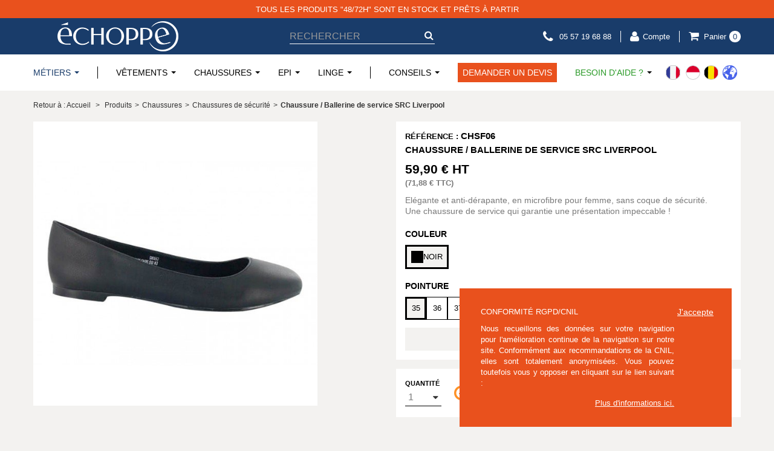

--- FILE ---
content_type: text/html; charset=utf-8
request_url: https://www.echoppe.fr/940-chaussure-service-liverpool-professionnelle-travail-noire-cuir-iso-en-20347-femme-restaurant-boulanger-bac-pro-hotel.html
body_size: 44955
content:
<!DOCTYPE HTML> <!--[if lt IE 7]><html class="no-js lt-ie9 lt-ie8 lt-ie7" lang="fr-fr"><![endif]--> <!--[if IE 7]><html class="no-js lt-ie9 lt-ie8 ie7" lang="fr-fr"><![endif]--> <!--[if IE 8]><html class="no-js lt-ie9 ie8" lang="fr-fr"><![endif]--> <!--[if gt IE 8]><html class="no-js ie9" lang="fr-fr"><![endif]--><html lang="fr-fr"><head><meta charset="utf-8"/><title>Chaussure de service professionnelle de travail noire EN ISO 20347 femme restaurant serveur restauration hôtel | CHSF06 | L&#039;Echoppe</title><meta name="description" content="Nos ballerines noires de service pour femme sauront vous accompagner dans votre quotidien en alliant confort et sécurité. "/><meta name="theme-color" content="#323232"><meta name="generator" content="PrestaShop"/><meta name="robots" content="index,follow"/><link rel="canonical" href="https://www.echoppe.fr/940-chaussure-service-liverpool-professionnelle-travail-noire-cuir-iso-en-20347-femme-restaurant-boulanger-bac-pro-hotel.html"/><meta name="viewport" content="width=device-width, minimum-scale=0.25, maximum-scale=1.6, initial-scale=1.0"/><meta name="apple-mobile-web-app-capable" content="yes"/><link rel="icon" type="image/vnd.microsoft.icon" href="/img/favicon.ico?1763386533"/><link rel="shortcut icon" type="image/x-icon" href="/img/favicon.ico?1763386533"/><meta name="page-type" content="product"/><style type="text/css">header,section{display:block}html{font-family:sans-serif;-webkit-text-size-adjust:100%;-ms-text-size-adjust:100%}b{font-weight:700}img{border:0;vertical-align:middle}button,input,select{font-family:inherit;font-size:100%;margin:0}button,input{line-height:normal;background-image:none}button,select{text-transform:none}button{-webkit-appearance:button}button::-moz-focus-inner,input::-moz-focus-inner{border:0;padding:0}table{border-collapse:collapse;border-spacing:0;max-width:100%;background-color:transparent}li,ul{list-style:none;padding:0}*,:after,:before{box-sizing:border-box}html{font-size:62.5%;max-width:100vw}body{margin:0;font-family:Arial,Helvetica,sans-serif}button,input,select{font-family:inherit;font-size:inherit;line-height:inherit}a{text-decoration:none}.img-responsive{display:block;max-width:100%;height:auto}p{margin:0 0 9px}.h3,h1{font-family:Arial,Helvetica,sans-serif;font-weight:500;line-height:1.1}h1{margin:18px 0 9px;font-size:33px}.h3{font-size:23px}ul{margin-top:0;margin-bottom:9px}ul ul{margin-bottom:0}.container{margin-right:auto;margin-left:auto;padding-left:15px;padding-right:15px}.container:after,.container:before{content:" ";display:table}.container:after{clear:both}.row{margin-left:-15px;margin-right:-15px}.row:after,.row:before{content:" ";display:table}.row:after{clear:both}.col-lg-12,.col-md-12,.col-md-6,.col-sm-12,.col-xs-12{position:relative;min-height:1px;padding-left:15px;padding-right:15px}.col-xs-12{width:100%}@media (min-width:768px){.container{max-width:750px}.col-sm-12{width:100%}}@media (min-width:992px){.container{max-width:970px}.col-md-6{float:left;width:50%}.col-md-12{width:100%}}@media (min-width:1200px){.container{max-width:1170px}.col-lg-12{width:100%}.pb-left-column .product-review-gallery{padding-right:100px}}fieldset{padding:0;margin:0;border:0}label{display:inline-block;margin-bottom:5px;font-weight:700;color:#333}.form-control:-moz-placeholder{color:#999}.form-control::-moz-placeholder{color:#999}.form-control:-ms-input-placeholder{color:#999}.form-control::-webkit-input-placeholder{color:#999}.form-control{display:block;width:100%;height:32px;padding:6px 12px;font-size:13px;line-height:1.428571428;color:#9c9b9b;vertical-align:middle;background-color:#fff;border:1px solid #d6d4d4;border-radius:0;box-shadow:inset 0 1px 1px rgba(0,0,0,.075)}.btn{display:inline-block;margin-bottom:0;font-weight:400;line-height:1.428571428;text-align:center;vertical-align:middle;border:1px solid transparent;border-radius:0;white-space:nowrap}.btn-default{color:#333;background-color:#fff;border-color:#ccc}.btn-primary{border-color:#357ebd}.btn-link{font-weight:inherit;text-transform:inherit;text-align:inherit;border-radius:0;background-color:transparent;box-shadow:none}.nav{margin-bottom:0;padding-left:0;list-style:none}.nav:after,.nav:before{content:" ";display:table}.nav:after{clear:both}.breadcrumb{margin-bottom:18px;list-style:none;border-radius:0}.clearfix:after,.clearfix:before{content:" ";display:table}.clearfix:after{clear:both}.hidden{display:none!important;visibility:hidden!important}.hidden-xs{display:block!important}@media (max-width:767px){.hidden-xs{display:none!important}}[class^="icon-"]{display:inline-block;font:14px/1 FontAwesome;font-size:inherit;text-rendering:auto;-webkit-font-smoothing:antialiased;-moz-osx-font-smoothing:grayscale;transform:translate(0,0)}.icon-user:before{content:"\f007"}.icon-time:before{content:"\f017"}.icon-repeat:before{content:"\f01e"}.icon-tags:before{content:"\f02c"}.icon-sign-in:before{content:"\f090"}.icon-phone:before{content:"\f095"}.icon-caret-down:before{content:"\f0d7"}.btn{padding:8px 30px;font-size:13px;color:#fff;border:none;text-transform:uppercase}.btn-primary{background:#299926;color:#fff}form label{font-size:13px;color:#000;font-weight:700;margin-bottom:5px}.dropdown{position:relative;max-width:270px}.dropdown:after{font-family:FontAwesome;font-size:15px;content:"\f0d7";color:#333;position:absolute;right:5px;top:50%;transform:translateY(-50%)}.cart_quantity_input_text,select.form-control{font-size:16px;border-radius:0;outline:0;color:#7a7a7a;-webkit-appearance:none;-moz-appearance:none;appearance:none;height:auto;line-height:normal;box-shadow:none}select.form-control{padding:5px 25px 5px 5px;border:none!important;border-bottom:1px solid #000!important}.cart_quantity_input_text{padding:5px 0;border:1px solid #000!important;text-align:center;width:100%}.form-control{box-shadow:none;border-color:#ccc;-webkit-appearance:none}.form-number{width:60px;margin:0 auto}button{-webkit-appearance:none}.btn-link{text-align:inherit}.btn-link,a{color:#333;border:none;padding:0}@media only screen and (min-width:1200px){.container{padding-left:0;padding-right:0}}body{min-width:320px;height:100%;line-height:18px;font-size:13px;color:#777;background:#f3f2f0}#header{z-index:5003}#columns{position:relative;padding-top:15px}header{z-index:1;position:relative;background:#fff;padding-bottom:0}header .row{margin:0}header .nav{background:#193c6a;font-size:13px;position:relative}header .nav .flexed-header{display:flex;align-items:center;height:60px;justify-content:flex-end;padding:10px 0}header .nav .btn-link,header .nav a{color:#fff;line-height:normal}header .nav #header_logo{padding-left:40px}.unvisible{display:none}.bg-white{background:#fff}.price.product-price{font-family:"Open Sans",sans-serif;color:#000;font-size:19px;font-weight:700}.price-percent-reduction{position:absolute;color:#fff;font-family:"Open Sans",sans-serif;font-weight:500;font-size:12px;text-transform:uppercase;z-index:10;padding:0 2px;background:#fd1652;right:20px;top:-30px}.price-percent-reduction::before{content:"";position:absolute;top:0;left:-5px;width:calc(100% + 10px);height:100%;transform:skew(-15deg);z-index:-1;background:inherit}.page-product-box{padding-bottom:10px}.h3.page-product-heading{font-size:13px;color:#000;text-transform:uppercase;font-weight:700;margin:0 0 12px}.header-container{background:#fff}.breadcrumb{background:0 0;padding:0;color:#333;font-size:12px;font-weight:700}.breadcrumb .btn-link,.breadcrumb a{color:#333;font-weight:400}.breadcrumb .navigation-pipe{font-weight:400;margin:0 5px}@media (max-width:767px){header .nav .flexed-header{height:50px}.cachemobile{display:none}}table td{padding:9px 10px;text-align:left}.primary_block{margin-bottom:40px;display:flex}.primary_block .pb-left-column img{max-width:100%;height:auto}@media (max-width:991px){.primary_block{flex-direction:column}.pb-left-column .product-review-gallery{padding-bottom:12px}}@media (min-width:1200px),(max-width:992px){.pb-left-column #views_block{float:right}.pb-left-column .p-nav{transform:rotate(90deg);height:85px}}.pb-left-column #thumbs_list{margin:0}@media (min-width:768px) and (max-width:991px){.pb-left-column #thumbs_list{width:85px;height:475px}.shopping_cart>.btn-link:first-child span.ajax_cart_product_txt,.shopping_cart>.btn-link:first-child span.ajax_cart_product_txt_s{display:none!important}}@media (min-width:992px) and (max-width:1199px){.pb-left-column #views_block{display:flex}.pb-left-column #thumbs_list{width:380px}}@media (min-width:1200px){.pb-left-column #thumbs_list{width:85px;height:380px}}.pb-left-column #thumbs_list li{line-height:0}.pb-left-column #thumbs_list li a{display:block;border:4px solid #fff;box-sizing:border-box;background:#fbfbfb}.pb-left-column #thumbs_list li a.shown{border-color:#333}.pb-left-column #thumbs_list li img{width:100%;height:100%;box-sizing:border-box}.pb-left-column #image-block{position:relative;margin-bottom:15px;z-index:1}@media (min-width:1200px),(min-width:768px) and (max-width:992px){.pb-left-column #image-block{width:calc(100% - 100px);float:left}}.pb-left-column #image-block img{background:#fff;width:100%}.pb-left-column #image-block .lastqty{position:absolute;top:5px;right:5px;width:150px;height:auto;background-color:transparent;z-index:5002}.pb-left-column .p-nav{display:flex;align-items:center;justify-content:center;margin-left:auto}#view_scroll_left,#view_scroll_right{height:20px;width:20px;line-height:0;font-size:0;overflow:hidden;margin:0 3px;position:relative;outline:0}@media (min-width:480px) and (max-width:992px){#view_scroll_left,#view_scroll_right{margin:0 6px}}#view_scroll_left:before,#view_scroll_right:before{padding-left:2px;color:#333;opacity:.15;font-family:FontAwesome;font-size:24px;line-height:24px}#view_scroll_right{float:left}#view_scroll_right:before{content:"\f0da"}#view_scroll_left{margin-top:0}#view_scroll_left:before{content:"\f0d9";padding-right:2px}.resetimg{padding:0;margin:0}#page .rte{background:0 0;padding:0 20px 20px;word-wrap:break-word}#page .rte p{margin-bottom:1em;min-height:1px}@media (max-width:480px){.pb-left-column,.pb-right-column{padding:0}}.attributes fieldset{padding-bottom:3px}.attributes fieldset label,.attributes fieldset>button{font-size:14px;font-weight:600;text-align:left;line-height:30px;text-transform:uppercase;padding-bottom:3px}.attributes fieldset .attribute_to_pick_list{display:flex;flex-wrap:wrap;gap:10px;padding-bottom:10px}.quantity fieldset{padding-bottom:3px}.quantity fieldset label{font-size:11px;font-weight:700;text-transform:uppercase;color:#000;margin-bottom:5px}.buy-bloc{display:flex;justify-content:space-between;align-items:center}.table-data-sheet{border-bottom:2px solid #f3f2f0;width:100%;margin:0 0 20px;background:#fff}.table-data-sheet tr{border-top:2px solid #f3f2f0}.table-data-sheet tr td{padding:4px 20px}.table-data-sheet tr td:first-child{border-right:2px solid #f3f2f0;font-size:14px;font-weight:700;color:#000;text-align:center;width:33%}@media (min-width:768px){.table-data-sheet tr td{padding:15px 20px}.table-data-sheet tr td:first-child{width:265px}.shopping_cart .ajax_cart_quantity{margin-left:5px}}@media (min-width:1200px){.table-data-sheet tr td{padding:10px 20px}.table-data-sheet tr td:first-child{width:360px}#header #adtm_menu ul#menu li.li-niveau1.advtm_menu_15{display:none}}.table-data-sheet tr td:not(:first-child){font-size:13px;color:#7a7a7a}.quantity_wanted_p{margin:0}@media (max-width:767px){.pb-left-column #views_block{display:none}.quantity{margin:0}}.availability_statut,.quantity-overred{display:inline-block;text-align:center}.our_price_display{margin-bottom:5px;display:block;color:#000;font-size:21px;font-weight:700;text-transform:uppercase}.our_price_display .price{color:#000;font-size:21px}#old_price{font-size:15px;font-weight:700;text-decoration:line-through;color:#fd1652;margin-left:20px}#reduction_amount,#reduction_percent{margin-right:10px;padding:1px 2px;font-weight:600;font-family:"Open Sans",sans-serif;font-size:21px;line-height:23px;color:#fff}#reduction_amount span,#reduction_percent span{display:block}#buy_block #product_reference,#buy_block h1{font-size:15px;font-weight:700;text-transform:uppercase;color:#000;margin:0 0 5px}#buy_block h1{margin-bottom:15px}#buy_block label{margin:0;color:#000}#buy_block #TTC{color:#7a7a7a;font-weight:700;margin-bottom:10px}#buy_block #product_condition{display:none}#buy_block #short_description_content{padding:0;word-wrap:break-word;color:#7a7a7a;font-size:11px}#buy_block #short_description_content p{color:#7a7a7a;font-size:14px}#buy_block .price-flex{display:flex}#buy_block .end{color:#fd1652;font-size:11px;font-weight:700}#buy_block .size-chart{color:#e9511d}#buy_block .multi-size{background-color:#f3f2f0;text-align:center;font-size:15px;padding:10px}#buy_block #availability_value{font-size:14px;font-weight:600}#buy_block #availability_value i{font-size:28px;vertical-align:sub}#buy_block .availability-success{color:#55c65e}#buy_block .availability-danger{color:#fe9126}#buy_block>div{padding:15px;margin-bottom:15px;background:#fff}#buy_block .attribute_button{border:1px solid #000;color:#000;padding:7px;min-width:35px;display:inline-flex;align-items:center;white-space:nowrap;gap:8px;justify-content:center}#buy_block .attribute_button.selected{background-color:#f3f2f0;border-width:3px}#buy_block .promototale{border-color:#fd1652;border-style:solid}#buy_block .attribute_button img{width:20px;height:20px;border:1px solid #000}#buy_block .rectangle{width:20px;height:10px;display:inline-block;border-width:1px;margin:0 5px}.swiper-container{margin:0 auto;position:relative;overflow:hidden;list-style:none;padding:0;z-index:1}.swiper-wrapper{position:relative;width:100%;height:100%;z-index:1;display:-webkit-box;display:-webkit-flex;display:-ms-flexbox;display:flex;-webkit-box-sizing:content-box;box-sizing:content-box;-webkit-transform:translate3d(0,0,0);transform:translate3d(0,0,0)}.swiper-slide{-webkit-flex-shrink:0;-ms-flex-negative:0;flex-shrink:0;width:100%;height:100%;position:relative}.shop-phone{padding:0 15px}.shop-phone a{display:flex;align-items:center}.shop-phone a span{padding-left:10px}.shop-phone a i{font-size:21px;color:#fff}#header .shopping_cart{padding-left:15px;border-left:1px solid #fff}.shopping_cart>.btn-link:first-child{padding:0;background:0 0;display:flex;align-items:center}.shopping_cart>.btn-link:first-child:before{content:"\f07a";font-family:FontAwesome;display:inline-block;vertical-align:middle;font-size:18px;color:#fff;padding-right:8px}.shopping_cart .ajax_cart_total{display:none!important}.shopping_cart .ajax_cart_product_txt{display:none}.shopping_cart .ajax_cart_quantity{border-radius:12px;padding:2px;min-width:19px;display:inline-block;vertical-align:middle;text-align:center;background:#fff;color:#193c6a;line-height:normal}.header_user_info{border-left:1px solid #fff;padding:0 15px;position:relative}.header_user_info>.btn-link{display:flex;align-items:center}@media (max-width:479px){.header_user_info>.btn-link{font-size:11px}}.header_user_info>.btn-link i{font-size:19px}#header #adtm_menu{box-shadow:none;border:none;margin:0;z-index:9;position:relative}#header #adtm_menu ul#menu{padding-left:0;display:flex;align-items:center;flex-wrap:wrap;align-content:flex-start;margin:0}@media (max-width:767px){.shop-phone{border-left:1px solid #fff}.shop-phone a span{display:none}#header #adtm_menu ul#menu{height:80vh;overflow:auto;-webkit-overflow-scrolling:touch}}@media (max-width:768px){.pb-left-column #image-block .lastqty{width:120px}#header #adtm_menu ul#menu{margin-left:-15px;margin-right:-15px}#header #adtm_menu ul#menu>li:nth-child(n+4){margin-left:15px;margin-right:15px}}@media (min-width:768px){.header_user_info>.btn-link i{margin-right:6px}#header #adtm_menu ul#menu{height:60px;flex-wrap:nowrap}#header #adtm_menu ul#menu .li-niveau1 div.adtm_sub{opacity:0;visibility:hidden}#header #adtm_menu ul#menu li.li-niveau1{height:100%}#header #adtm_menu ul#menu li.li-niveau1:not(.advtm_menu_5){margin-left:18px}}#header #adtm_menu ul#menu li.li-niveau1{float:none;min-height:auto;line-height:normal;display:flex;align-items:center}@media (min-width:992px){#header #adtm_menu ul#menu li.li-niveau1:not(.advtm_menu_5){margin-left:30px}}#header #adtm_menu ul#menu li.li-niveau1.advtm_menu_toggle{display:none}#header #adtm_menu ul#menu li.li-niveau1.advtm_menu_15,#header #adtm_menu ul#menu li.li-niveau1.advtm_menu_5{justify-content:center;height:40px}@media (max-width:767px){#header #adtm_menu ul#menu li.li-niveau1.advtm_menu_15,#header #adtm_menu ul#menu li.li-niveau1.advtm_menu_5{width:100%;height:auto}#header #adtm_menu ul#menu li.li-niveau1.advtm_menu_15 .btn-link.a-niveau1,#header #adtm_menu ul#menu li.li-niveau1.advtm_menu_5 .btn-link.a-niveau1{display:none}#header #adtm_menu ul#menu li.li-niveau1.advtm_menu_15 .adtm_sub,#header #adtm_menu ul#menu li.li-niveau1.advtm_menu_5 .adtm_sub{position:static;display:block}#header #adtm_menu ul#menu li.li-niveau1.advtm_menu_15 .adtm_column_wrap_td,#header #adtm_menu ul#menu li.li-niveau1.advtm_menu_5 .adtm_column_wrap_td{padding:0;display:block}#header #adtm_menu ul#menu li.li-niveau1.advtm_menu_15 .adtm_column,#header #adtm_menu ul#menu li.li-niveau1.advtm_menu_5 .adtm_column{padding:0}#header #adtm_menu ul#menu li.li-niveau1.advtm_menu_15 .adtm_column .column_wrap_title,#header #adtm_menu ul#menu li.li-niveau1.advtm_menu_5 .adtm_column .column_wrap_title{height:55px;width:100%;background:#193c6a;display:flex;align-items:center;position:relative;margin:0}#header #adtm_menu ul#menu li.li-niveau1.advtm_menu_15 .adtm_column .column_wrap_title .btn-link,#header #adtm_menu ul#menu li.li-niveau1.advtm_menu_5 .adtm_column .column_wrap_title .btn-link{font-weight:700;font-size:14px;color:#fff;padding:0 20px;position:absolute;top:0;display:flex;align-items:center;height:100%;width:100%}#header #adtm_menu ul#menu li.li-niveau1.advtm_menu_15 .adtm_column .adtm_elements,#header #adtm_menu ul#menu li.li-niveau1.advtm_menu_5 .adtm_column .adtm_elements{display:none}#header #adtm_menu ul#menu li.li-niveau1.advtm_menu_15 .adtm_column .adtm_elements li,#header #adtm_menu ul#menu li.li-niveau1.advtm_menu_5 .adtm_column .adtm_elements li{margin:16px 0}#header #adtm_menu ul#menu li.li-niveau1.advtm_menu_15 .adtm_column .adtm_elements li .btn-link,#header #adtm_menu ul#menu li.li-niveau1.advtm_menu_5 .adtm_column .adtm_elements li .btn-link{padding:0;margin:0}}@media (min-width:768px){#header #adtm_menu ul#menu li.li-niveau1.advtm_menu_15,#header #adtm_menu ul#menu li.li-niveau1.advtm_menu_5{width:auto;height:100%;justify-content:unset}#header #adtm_menu ul#menu li.li-niveau1.advtm_menu_15:after,#header #adtm_menu ul#menu li.li-niveau1.advtm_menu_5:after{content:"";height:20px;width:1px;background:#000;margin-left:18px}#header #adtm_menu ul#menu li.li-niveau1.advtm_menu_5 .advtm_menu_span{color:#193c6a}}@media (min-width:768px) and (min-width:992px){#header #adtm_menu ul#menu li.li-niveau1.advtm_menu_15:after,#header #adtm_menu ul#menu li.li-niveau1.advtm_menu_5:after{margin-left:30px}}#header #adtm_menu ul#menu li.li-niveau1.advtm_menu_5 .btn-link.a-niveau1:after{border-color:#193c6a transparent transparent}@media (max-width:1200px){.shopping_cart{margin:0 auto;float:none;width:100%}#header #adtm_menu ul#menu li.li-niveau1.advtm_menu_46,#header #adtm_menu ul#menu li.li-niveau1.advtm_menu_7,#header #adtm_menu ul#menu li.li-niveau1.advtm_menu_8,#header #adtm_menu ul#menu li.li-niveau1.advtm_menu_9{display:none}}#header #adtm_menu ul#menu li.li-niveau1.advtm_menu_9:after{content:"";height:20px;width:1px;background:#000;margin-left:30px}#header #adtm_menu ul#menu li.li-niveau1.advtm_menu_17,#header #adtm_menu ul#menu li.li-niveau1.advtm_menu_48{text-align:center}@media (max-width:767px){#header #adtm_menu ul#menu li.li-niveau1.advtm_menu_12,#header #adtm_menu ul#menu li.li-niveau1.advtm_menu_48{width:100%;margin-bottom:10px;flex-direction:column}#header #adtm_menu ul#menu li.li-niveau1.advtm_menu_12 .adtm_sub,#header #adtm_menu ul#menu li.li-niveau1.advtm_menu_48 .adtm_sub{position:static;display:block}#header #adtm_menu ul#menu li.li-niveau1.advtm_menu_12 .a-niveau1,#header #adtm_menu ul#menu li.li-niveau1.advtm_menu_48 .a-niveau1{width:100%;height:55px!important;background:#e9511d;padding:0 20px;position:relative}#header #adtm_menu ul#menu li.li-niveau1.advtm_menu_12 .advtm_menu_span,#header #adtm_menu ul#menu li.li-niveau1.advtm_menu_48 .advtm_menu_span{background:0 0;color:#fff;font-weight:700}#header #adtm_menu ul#menu li.li-niveau1.advtm_menu_12 .adtm_column_wrap_td,#header #adtm_menu ul#menu li.li-niveau1.advtm_menu_48 .adtm_column_wrap_td{padding:0}#header #adtm_menu ul#menu li.li-niveau1.advtm_menu_12 .adtm_column,#header #adtm_menu ul#menu li.li-niveau1.advtm_menu_48 .adtm_column{margin:5px 0}#header #adtm_menu ul#menu li.li-niveau1.advtm_menu_12 .column_wrap_title,#header #adtm_menu ul#menu li.li-niveau1.advtm_menu_48 .column_wrap_title{margin:0}#header #adtm_menu ul#menu li.li-niveau1.advtm_menu_12 .column_wrap_title .btn-link,#header #adtm_menu ul#menu li.li-niveau1.advtm_menu_48 .column_wrap_title .btn-link{width:100%;color:#515151;padding:6px 0;text-decoration:underline;text-transform:none!important;display:block;text-align:center}#header #adtm_menu ul#menu li.li-niveau1.advtm_menu_17{width:100%;height:55px;margin-bottom:10px}#header #adtm_menu ul#menu li.li-niveau1.advtm_menu_17 .a-niveau1{width:100%;height:100%!important;background:#e9511d;padding:0 20px;position:relative}#header #adtm_menu ul#menu li.li-niveau1.advtm_menu_17 .advtm_menu_span{background:0 0;color:#fff}}#header #adtm_menu ul#menu li.li-niveau1.advtm_menu_17 .btn-link.a-niveau1:after{content:none}@media (min-width:768px){#header #adtm_menu ul#menu li.li-niveau1.advtm_menu_17 .advtm_menu_span{background:#e9511d;padding:8px;color:#fff}}@media (max-width:767px){#header #adtm_menu ul#menu li.li-niveau1.advtm_menu_20{width:100%;height:55px}#header #adtm_menu ul#menu li.li-niveau1.advtm_menu_20 .a-niveau1{width:100%;height:100%!important;background:#e9511d;padding:0 20px;position:relative}#header #adtm_menu ul#menu li.li-niveau1.advtm_menu_20 .advtm_menu_span{background:0 0;color:#fff}#header #adtm_menu ul#menu li.li-niveau1 .advtm_menu_span{width:100%}}#header #adtm_menu ul#menu li.li-niveau1.advtm_menu_20 .btn-link.a-niveau1:after{content:none}@media (min-width:768px){#header #adtm_menu ul#menu li.li-niveau1.advtm_menu_20{margin-left:auto}#header #adtm_menu ul#menu li.li-niveau1.advtm_menu_20 .advtm_menu_span{font-size:0;display:flex;align-items:center}#header #adtm_menu ul#menu li.li-niveau1.advtm_menu_20 .adtm_menu_icon{margin-right:0;display:block;width:90px}#header #adtm_menu ul#menu li.li-niveau1 .btn-link.a-niveau1:after,#header #adtm_menu ul#menu li.li-niveau1 a.a-niveau1:after{content:"";width:0;height:0;border-style:solid;border-width:4px 4px 0;margin-left:6px;border-color:#000 transparent transparent}}@media (min-width:768px) and (min-width:992px){#header #adtm_menu ul#menu li.li-niveau1.advtm_menu_20 .adtm_menu_icon{width:100%}}#header #adtm_menu ul#menu li.li-niveau1 .btn-link.a-niveau1,#header #adtm_menu ul#menu li.li-niveau1 a.a-niveau1{border:none;min-height:auto;line-height:normal;float:none;display:flex;align-items:center}#header #adtm_menu ul#menu li.li-niveau1 .advtm_menu_span{padding:0;font-size:14px;color:#000;min-height:auto;line-height:normal;background:#fff;text-transform:none}#header #adtm_menu ul#menu li.li-niveau1 .adtm_sub{background:#fff;border:none;box-shadow:none;position:absolute;z-index:1000;width:100%}#header #adtm_menu ul#menu li.li-niveau1 .adtm_sub .column_wrap_title .btn-link{font-weight:400;text-transform:uppercase;font-size:16px}#header #adtm_menu table.columnWrapTable{width:100%}#header #adtm_menu table.columnWrapTable tr td{vertical-align:top}#header #adtm_menu table.columnWrapTable .adtm_column{margin:0 0 10px}#header #adtm_menu table.columnWrapTable .adtm_column_wrap{position:relative}#header #adtm_menu table.columnWrapTable .adtm_column_wrap p:not([class]){margin:0}#header #adtm_menu table.columnWrapTable .adtm_column_wrap_sizer{display:none}@media (min-width:768px){#header #adtm_menu ul#menu li.li-niveau1 .advtm_menu_span{text-transform:uppercase}#header #adtm_menu ul#menu li.li-niveau1 .adtm_sub{top:50px!important;left:0;min-height:360px;padding:50px 0;box-shadow:0 4px 3px rgba(0,0,0,.2)}#header #adtm_menu ul#menu li.li-niveau1 .adtm_sub .column_wrap_title .btn-link{font-size:14px;color:#000;position:relative}#header #adtm_menu table.columnWrapTable .adtm_column_wrap_td{padding:0 40px;position:relative}#header #adtm_menu table.columnWrapTable .adtm_column_wrap_td .adtm_elements li .btn-link{display:inline-block;padding:3px 0}#header #adtm_menu table.columnWrapTable .adtm_column_wrap_td:first-child{width:320px;border-right:1px solid #8f8d8d}#header #adtm_menu table.columnWrapTable .adtm_column_wrap_td:nth-child(2) .column_wrap_title,#header .adtm_menu_icon{display:none}#search_block_top{padding:0 20px 0 40px;max-width:300px}}#header #adtm_menu table.columnWrapTable .adtm_column_wrap_td:nth-child(2) img{position:absolute;top:0;right:0;width:50%;height:auto}@media (max-width:992px){#header #adtm_menu table.columnWrapTable .adtm_column_wrap_td:nth-child(2) img{display:none}}#header #adtm_menu table.columnWrapTable .adtm_column_wrap_td:nth-child(2) .adtm_elements li{margin-bottom:6px}#header #adtm_menu table.columnWrapTable .adtm_column_wrap_td:nth-child(2) .adtm_elements li .btn-link{font-size:14px;color:#8f8d8d;text-decoration:underline}#header div#adtm_menu_inner{background:0 0;border:none}@media (max-width:767px){#header #adtm_menu ul#menu li.li-niveau1 .adtm_sub{display:none}#header #adtm_menu table.columnWrapTable .adtm_column_wrap_td .adtm_elements li .btn-link{display:block;font-size:16px;padding:10px 0}#header #adtm_menu table.columnWrapTable .adtm_column_wrap_td:first-child,#header #adtm_menu table.columnWrapTable .adtm_column_wrap_td:nth-child(2) .adtm_elements,#header div#adtm_menu_inner{display:none}#header div#adtm_menu:after{font-family:FontAwesome;font-size:26px;content:"\f0c9";color:#fff;position:absolute;top:-34px}#header .adtm_menu_icon{margin-right:10px;position:absolute;top:50%;transform:translateY(-50%);right:0}}#adtm_menu_inner{background-color:#f6f6f6;background:-webkit-gradient(linear,left top,left bottom,from(#f6f6f6),to(#e6e6e6));background:-moz-linear-gradient(top,#f6f6f6,#e6e6e6);background:-ms-linear-gradient(top,#f6f6f6,#e6e6e6);background:-o-linear-gradient(top,#f6f6f6,#e6e6e6);background:linear-gradient(top,#f6f6f6,#e6e6e6);padding:0;margin:0;border-color:#e9e9e9;border-width:0 0 3px}#adtm_menu{position:relative;padding:0;margin:20px 0 0;border-color:#333;border-width:5px 0 0;-moz-box-shadow:0 5px 13px 0 rgba(0,0,0,.2);-webkit-box-shadow:0 5px 13px 0 rgba(0,0,0,.2);-o-box-shadow:0 5px 13px 0 rgba(0,0,0,.2);box-shadow:0 5px 13px 0 rgba(0,0,0,.2);z-index:9}#adtm_menu .li-niveau1 a.a-niveau1{min-height:56px;line-height:56px}#adtm_menu .li-niveau1{min-height:56px;line-height:21px}#adtm_menu .li-niveau1 a.a-niveau1 .advtm_menu_span{min-height:56px;line-height:56px;font-size:18px;font-weight:400;text-decoration:none;text-transform:none}#adtm_menu ul#menu li div.adtm_sub{top:56px}.li-niveau1 a span{padding:0 20px;margin:0}.li-niveau1 .advtm_menu_span,.li-niveau1 a .advtm_menu_span{color:#484848}.li-niveau1 a.a-niveau1{border-color:#d6d4d4;border-width:0 1px}.li-niveau1 .adtm_sub{border-color:#e5e5e5;border-width:0 1px 1px;-moz-box-shadow:0 5px 13px 0 rgba(0,0,0,.2);-webkit-box-shadow:0 5px 13px 0 rgba(0,0,0,.2);-o-box-shadow:0 5px 13px 0 rgba(0,0,0,.2);box-shadow:0 5px 13px 0 rgba(0,0,0,.2);background-color:#fff;background:-webkit-gradient(linear,left top,left bottom,from(#fff),to(#fcfcfc));background:-moz-linear-gradient(top,#fff,#fcfcfc);background:-ms-linear-gradient(top,#fff,#fcfcfc);background:-o-linear-gradient(top,#fff,#fcfcfc);background:linear-gradient(top,#fff,#fcfcfc);width:100%;z-index:1000}#adtm_menu ul#menu .li-niveau1 div.adtm_sub{opacity:0;visibility:hidden}.adtm_column_wrap span.column_wrap_title{color:#333}#adtm_menu .adtm_column_wrap{padding:0}#adtm_menu .adtm_column{padding:0;margin:0 10px}#adtm_menu .adtm_column_wrap span.column_wrap_title{padding:0;margin:0 10px 0 0}#adtm_menu .adtm_column span.column_wrap_title{font-size:16px;font-weight:700;text-decoration:none;text-transform:none}#adtm_menu .adtm_column ul.adtm_elements li{font-size:13px;font-weight:400;text-decoration:none;text-transform:none}#adtm_menu table.columnWrapTable{table-layout:fixed}div#adtm_menu_inner{width:inherit}#adtm_menu ul .advtm_menu_toggle{display:none}@media (max-width:767px){#adtm_menu{position:relative;top:initial;left:initial;right:initial;bottom:initial}#adtm_menu .advtm_menu_span,#adtm_menu a.a-niveau1{height:auto!important}#adtm_menu ul li.li-niveau1{display:none}#adtm_menu ul li.advtm_menu_toggle{display:block;width:100%}#adtm_menu ul li.advtm_menu_toggle a.adtm_toggle_menu_button{width:100%}#adtm_menu .adtm_menu_icon{height:auto;max-width:100%}#adtm_menu ul .li-niveau1 .adtm_sub{width:auto;height:auto;min-height:inherit}#adtm_menu ul div.adtm_column_wrap{min-height:inherit;width:100%!important}#adtm_menu ul li.advtm_menu_toggle a.adtm_toggle_menu_button span.adtm_toggle_menu_button_text{background-image:url([data-uri]);background-position:right 15px center;background-repeat:no-repeat;color:#666;font-size:16px;min-height:40px;line-height:40px;background-color:#e5e5e5}#adtm_menu .li-niveau1 a.a-niveau1 .advtm_menu_span{font-size:18px;font-weight:700;text-transform:uppercase}#adtm_menu .adtm_column span.column_wrap_title{font-size:18px;font-weight:700;text-transform:none}#adtm_menu .adtm_column ul.adtm_elements li{font-size:16px;font-weight:400;text-transform:none}.li-niveau1 a span{padding:5px 10px;margin:0}.li-niveau1 a.a-niveau1{border-color:#d6d4d4;border-width:0 1px 1px}.li-niveau1 .advtm_menu_span,.li-niveau1 a .advtm_menu_span{color:#484848}.li-niveau1 .adtm_sub{background-color:#fff;background:-webkit-gradient(linear,left top,left bottom,from(#fff),to(#fcfcfc));background:-moz-linear-gradient(top,#fff,#fcfcfc);background:-ms-linear-gradient(top,#fff,#fcfcfc);background:-o-linear-gradient(top,#fff,#fcfcfc);background:linear-gradient(top,#fff,#fcfcfc);border-color:#e5e5e5;border-width:0 1px}#adtm_menu .adtm_column_wrap{padding:0;margin:0}#adtm_menu .adtm_column_wrap_td{border-color:#e5e5e5;border-width:0 0 1px}#adtm_menu .adtm_column{padding:0 0 5px;margin:0 10px 5px}#adtm_menu .adtm_column_wrap span.column_wrap_title{padding:0;margin:8px 10px 8px 0}.adtm_column_wrap span.column_wrap_title{color:#333}#adtm_menu ul#menu .li-niveau1 div.adtm_sub{opacity:1;visibility:visible}#search_block_top{width:100%;position:absolute;top:-100px;left:0;z-index:10;background-color:#e9511d}}#header .banner{max-height:100%;background:#e9511d;text-align:center;color:#fff}#header .banner .row{margin:0}#header .banner .container{padding:0}#header .banner .bloc-top-reassurance{height:30px;margin-bottom:0}#header .banner .bloc-top-reassurance li{height:30px;width:100%;max-width:1170px;background:0 0;display:flex;align-items:center;justify-content:center;color:#fff;font-size:13px;line-height:15px;text-transform:uppercase;position:absolute;opacity:0;padding:0 30px}#header .banner .bloc-top-reassurance li.current{opacity:1}#search_block_top{margin:0 auto;flex:1 1 auto}#search_block_top .btn.button-search{background:0 0;display:block;border:none;padding:0;color:#fff;text-align:center;position:absolute;top:0;right:0}#search_block_top .btn.button-search span{display:none}#search_block_top .btn.button-search:before{content:"\f002";display:block;font-family:FontAwesome;font-size:16px;width:20px;text-align:center}#search_block_top #search_query_top{flex:1;background:0 0;padding:0;border:0;border-bottom:1px solid #fff;font-size:16px;color:#fff;text-transform:uppercase;height:26px}form#searchbox{position:relative}ul.product_list.grid>li .product-container .product-image-container .content_price{position:absolute;left:0;bottom:-1px;width:100%;background:url(themes/echoppe/img/xprice-container-bg.png.pagespeed.ic.nQcvwU6_fK.webp);padding:9px 0;display:none}ul.product_list.grid>li .product-container .product-image-container .content_price span{color:#fff}ul.product_list.grid>li .product-container .product-desc{display:none}ul.product_list.grid>li .product-container .content_price{line-height:21px}ul.product_list.grid>li .product-container .price{display:inline-block}.lgcookieslaw_banner{display:flex;position:fixed;padding:30px;max-width:450px;background:#e9511d;color:#fff!important;z-index:99999;margin:0;outline:0;vertical-align:middle;font-size:14px;line-height:1.4;opacity:1;right:70px;bottom:14px}@media (max-width:767px){form#searchbox{flex:1;margin-right:15px}.lgcookieslaw_banner{bottom:0;right:0}}.lgcookieslaw_container{display:inline-block}.lgcookieslaw_message{display:table-cell;font-size:13px;padding:0 5px;vertical-align:middle}.rgpd-title{margin-bottom:10px;text-transform:uppercase}.lgcookieslaw_message p{margin:0}.rgpd-link{text-align:center;padding-top:15px;display:block;text-decoration:underline;color:#fff}.lgcookieslaw_btn_accept{text-align:center;color:#fff;text-decoration:underline;display:inline-block;vertical-align:50%}</style><link rel="stylesheet" href="https://www.echoppe.fr/themes/echoppe/cache/A.v_796_232a77cbf6261756688885c049134705_all-_-72e6global-product.css.pagespeed.cf.2Nzhg19UW3.css" type="text/css" media="all"/><link rel="stylesheet" href="https://www.echoppe.fr/themes/echoppe/cache/A.v_796_0df149f05698b749ece5eec5998b8bc1_all-_-3d2bhighdpi-product.css.pagespeed.cf.QVZSWMWosV.css" type="text/css" media="all"/><link rel="stylesheet" href="https://www.echoppe.fr/themes/echoppe/cache/A.v_796_8c5c6f45066e02695cffd4c0a9a63042_all-_-7ec1responsive-tables-product.css.pagespeed.cf.AHP_cnbSwA.css" type="text/css" media="all"/><link rel="stylesheet" href="https://www.echoppe.fr/themes/echoppe/cache/A.v_796_ee5ecf121abcf01b228aefcf4637a22b_all-_-10d3uniform.default-product.css.pagespeed.cf.Ti8rN84e_L.css" type="text/css" media="all"/><link rel="stylesheet" href="https://www.echoppe.fr/themes/echoppe/cache/A.v_796_8441df5059baa528cba055dd937d1987_all-_-78bajquery.fancybox.css.pagespeed.cf.mWScIJUiDE.css" type="text/css" media="all"/><link rel="stylesheet" href="https://www.echoppe.fr/themes/echoppe/cache/A.v_796_1081c9ad48099bb8e5badb821b3aaf75_all-_-45b2product-product.css.pagespeed.cf.3rIkeJc0wl.css" type="text/css" media="all"/><link rel="stylesheet" href="https://www.echoppe.fr/themes/echoppe/cache/A.v_796_44606684d1edf4ed27a639287ef9fca9_print-_-56bcprint-product.css.pagespeed.cf.9Tr0wpoRq4.css" type="text/css" media="print"/><link rel="stylesheet" href="https://www.echoppe.fr/themes/echoppe/cache/v_796_69ba533733a6db3bb987e596d96ff136_all-_-e29bswiper.min.css.pagespeed.ce.2YRHWdNqQA.css" type="text/css" media="all"/><link rel="stylesheet" href="https://www.echoppe.fr/themes/echoppe/cache/A.v_796_efb90e6fb3bc7c98ec22a2f300cc2121_all-_-5ce8blockviewed.css.pagespeed.cf.tQj3niMcy-.css" type="text/css" media="all"/><link rel="stylesheet" href="https://www.echoppe.fr/themes/echoppe/cache/A.v_796_f50babeff834b5fbe6afffb2e6288f1a_all-_-2793blockcontact-product.css.pagespeed.cf.nd1xCGIe-_.css" type="text/css" media="all"/><link rel="stylesheet" href="https://www.echoppe.fr/themes/echoppe/cache/A.v_796_26314c6d919cd932382e94cbb5bd10c1_all-_-24fbblockcart-product.css.pagespeed.cf.1cfEOp_IpN.css" type="text/css" media="all"/><link rel="stylesheet" href="https://www.echoppe.fr/themes/echoppe/cache/A.v_796_544bdfa2c786cd50f3a8e598a65a169f_all-_-0effblockuserinfo.css.pagespeed.cf.HuFlHcmp8y.css" type="text/css" media="all"/><link rel="stylesheet" href="https://www.echoppe.fr/themes/echoppe/cache/A.v_796_f9bf7aa47f71dbcf7197fa3a44b33132_all-_-b0f8blockcategories-product.css.pagespeed.cf.qpb3xWjnD5.css" type="text/css" media="all"/><link rel="stylesheet" href="https://www.echoppe.fr/themes/echoppe/cache/A.v_796_e2c208300b85bc94ae850cdd6fc3a9b3_all-_-b7ddpm_advancedtopmenu_base.css.pagespeed.cf.CeyCHCP5wG.css" type="text/css" media="all"/><link rel="stylesheet" href="https://www.echoppe.fr/themes/echoppe/cache/v_796_cf0e180acb1f85def18e8a5156fd7cf1_all-_-2498pm_advancedtopmenu_global-1-product.css.pagespeed.ce.YEQbeZiI1h.css" type="text/css" media="all"/><link rel="stylesheet" href="https://www.echoppe.fr/themes/echoppe/cache/A.v_796_ed4f4ae92f531d7e698c2bb60131bfbe_all-_-cd13pm_advancedtopmenu-1.css.pagespeed.cf.a-x6rOw-Oq.css" type="text/css" media="all"/><link rel="stylesheet" href="https://www.echoppe.fr/themes/echoppe/cache/A.v_796_09b7ff71d78747911f6b2246b22f3ad1_all-_-e623jquery.autocomplete.css.pagespeed.cf.uhmv6OQVC7.css" type="text/css" media="all"/><link rel="stylesheet" href="https://www.echoppe.fr/themes/echoppe/cache/A.v_796_cc414ab10b04d3e2e0d225249fafe33c_all-_-c913blockbanner-product.css.pagespeed.cf.-HjkLqcti9.css" type="text/css" media="all"/><link rel="stylesheet" href="https://www.echoppe.fr/themes/echoppe/cache/A.v_796_ce0ba232dd18f279752e491fd12ed9b3_all-_-3bdeblockmyaccount.css.pagespeed.cf.WJ8FO7rI-f.css" type="text/css" media="all"/><link rel="stylesheet" href="https://www.echoppe.fr/themes/echoppe/cache/A.v_796_bede9fc29951cdde7f6e81e3ec884e71_all-_-e349blocksearch-product.css.pagespeed.cf.Kl3lyxob6Z.css" type="text/css" media="all"/><link rel="stylesheet" href="https://www.echoppe.fr/themes/echoppe/cache/A.v_796_6a71fec2faef3b59fddf6122ff790c4a_all-_-97fdblockmyaccount.css.pagespeed.cf.SPeApNQzGj.css" type="text/css" media="all"/><link rel="stylesheet" href="https://www.echoppe.fr/themes/echoppe/cache/A.v_796_afeca69c2868325de0f26f747047fe64_all-_-9247tablecombz-product.css.pagespeed.cf.0B4gSy4TZg.css" type="text/css" media="all"/><link rel="stylesheet" href="https://www.echoppe.fr/themes/echoppe/cache/A.v_796_3e5d0b18d3cf9ec863709a93ba4da179_all-_-b006tablecombz-1.6-product.css.pagespeed.cf.NBhc--0JNY.css" type="text/css" media="all"/><link rel="stylesheet" href="https://www.echoppe.fr/themes/echoppe/cache/A.v_796_17f37cd7c09c79b4ae656d609c1282b4_all-_-5faeinfinitescroll.css.pagespeed.cf.XfGBiAmhSn.css" type="text/css" media="all"/><link rel="stylesheet" href="https://www.echoppe.fr/themes/echoppe/cache/A.v_796_5af7d81d6b8df7ac9ab9fd28c88ad506_all-_-c5b6product_list-product.css.pagespeed.cf.cx_SFDQPCY.css" type="text/css" media="all"/> <style type="text/css">.lgcookieslaw_banner{display:flex;position:fixed;padding:30px;max-width:450px;background:#e9511d;color:#fff!important;z-index:99999;margin:0;outline:medium none;vertical-align:middle;font-size:14px;line-height:1.4;bottom:0;opacity:1;right:70px;bottom:14px}@media (max-width:767px){.lgcookieslaw_banner{bottom:0;right:0}}.lgcookieslaw_close_banner_btn{cursor:pointer}.lgcookieslaw_container{display:inline-block}.lgcookieslaw_message{display:table-cell;font-size:13px;padding:0 5px;vertical-align:middle}.rgpd-title{margin-bottom:10px;text-transform:uppercase}.lgcookieslaw_message p{margin:0}.rgpd-link{text-align:center;padding-top:15px;display:block;color:#fff;text-decoration:underline;color:#fff}.lgcookieslaw_btn_accept{text-align:center;color:#fff;text-decoration:underline;display:inline-block;vertical-align:50%;cursor:pointer}.rgpd-link:hover{color:#fff}</style>  <!--[if lt IE 8]> 
<script type="text/javascript" src="https://www.echoppe.fr/modules/pm_advancedtopmenu/js/pm_advancedtopmenuiefix.js"></script> <![endif]-->  <style type="text/css">@font-face{font-family:'Open Sans';font-style:normal;font-weight:300;font-display:swap;src:local('') , url(/themes/echoppe/fonts/open-sans-v26-latin-300.woff2) format('woff2') , url(/themes/echoppe/fonts/open-sans-v26-latin-300.woff) format('woff')}@font-face{font-family:'Open Sans';font-style:normal;font-weight:600;font-display:swap;src:local('') , url(/themes/echoppe/fonts/open-sans-v26-latin-600.woff2) format('woff2') , url(/themes/echoppe/fonts/open-sans-v26-latin-600.woff) format('woff')}</style><!--[if IE 8]> 
<script src="https://oss.maxcdn.com/libs/html5shiv/3.7.0/html5shiv.js"></script> 
<script src="https://oss.maxcdn.com/libs/respond.js/1.3.0/respond.min.js"></script> <![endif]--></head><body id="product" class="product product-940 product-chaussure-service-liverpool-professionnelle-travail-noire-cuir-iso-en-20347-femme-restaurant-boulanger-bac-pro-hotel category-1603 category-chaussure-securite-20347 show-left-column show-right-column lang_fr"><div id="page"><div class="header-container"> <header id="header"><div class="banner"><div class="container"><div class="row"><ul class="bloc-top-reassurance"><li class="current" style="">TOUS LES PRODUITS "48/72h" SONT EN STOCK ET PRÊTS À PARTIR</li><li class="">LIVRAISON GRATUITE À PARTIR DE 79€ HT</li><li class="">30 JOURS POUR ÉCHANGER</li></ul></div></div></div><div class="nav"><div class="container"><div class="row flexed-header"><div id="header_logo"> <a href="/" title="L&#039;&Eacute;choppe, v&ecirc;tements de travail, chaussures de s&eacute;curit&eacute;, linge"> <img class="logo img-responsive" src="[data-uri]" alt="L&#039;&Eacute;choppe, v&ecirc;tements de travail, chaussures de s&eacute;curit&eacute;, linge"/> </a></div><div id="search_block_top" class="clearfix"><form id="searchbox" method="get" action="//www.echoppe.fr/recherche"> <input type="hidden" name="controller" value="search"/> <input type="hidden" name="orderby" value="position"/> <input type="hidden" name="orderway" value="desc"/> <input class="search_query form-control" type="text" id="search_query_top" name="search_query" placeholder="Rechercher" value=""/> <button type="submit" name="submit_search" aria-label="submit-search" class="btn btn-default button-search"> <span>Rechercher</span> </button></form></div><span class="shop-phone"> <a href="tel:0557196888"><i class="icon-phone"></i><span>05 57 19 68 88</span></a> </span><div class="header_user_info"> <button class="btn-link login" onclick="window.location.href = 'https://www.echoppe.fr/mon-compte';" title="Identifiez-vous"> <i class="icon-user"></i><span class="hidden-xs">Compte</span> </button></div><div class="clearfix"><div class="shopping_cart"> <button class="btn-link" onclick="window.location.href = 'https://www.echoppe.fr/commande-rapide';" title="Voir mon panier"> <span class="hidden-xs">Panier</span> <span class="ajax_cart_quantity unvisible">0</span> <span class="ajax_cart_product_txt unvisible hidden">Produit</span> <span class="ajax_cart_product_txt_s unvisible hidden">Produits</span> <span class="ajax_cart_total unvisible"> </span> </button></div></div></div></div></div><div><div class="container"><div class="row"><div id="lgcookieslaw_banner" class="lgcookieslaw_banner"><div class="lgcookieslaw_container"><div class="lgcookieslaw_message"><div class="rgpd-title" style="text-align: justify;">Conformité RGPD/CNIL</div><p style="text-align: justify;">Nous recueillons des données sur votre navigation pour l'amélioration continue de&nbsp;la navigation sur notre site. Conformément aux recommandations de la CNIL, elles sont totalement anonymisées. Vous pouvez toutefois vous y opposer en cliquant sur le lien suivant :&nbsp;</p><div class="rgpd-link" style="text-align: right;"><a href="/content/25-informations-relatives-aux-donnees-personnelles" target="_blank" style="color: white;">Plus d'informations ici</a>.</div></div></div> <span id="lgcookieslaw_accept" class="lgcookieslaw_btn lgcookieslaw_btn_accept" onclick="closeinfo(true)">J'accepte</span> <a id="lgcookieslaw_info" class="lgcookieslaw_btn" href="https://www.echoppe.fr/content/25-informations-relatives-aux-donnees-personnelles"> </a></div></div><div class="clear"></div><div id="_desktop_top_menu" class="adtm_menu_container "><div id="adtm_menu" data-open-method="1"><div id="adtm_menu_inner" class="clearfix advtm_open_on_hover"><ul id="menu"><li class="li-niveau1 advtm_menu_toggle"> <a class="a-niveau1 adtm_toggle_menu_button"><span class="advtm_menu_span adtm_toggle_menu_button_text">Menu</span></a></li><li class="li-niveau1 advtm_menu_5 sub"> <button onclick="window.location.href = '#';" title="M&eacute;tiers" class="btn-link adtm_unclickable a-niveau1" data-type="category" data-id="392"><span class="advtm_menu_span advtm_menu_span_5">M&eacute;tiers</span><!--[if gte IE 7]><!--></button> <!--<![endif]--><!--[if lte IE 6]><table><tr><td><![endif]--><div class="adtm_sub"><table class="columnWrapTable"><tr><td class="adtm_column_wrap_td advtm_column_wrap_td_5"><div class="adtm_column_wrap advtm_column_wrap_5"><div class="adtm_column_wrap_sizer">&nbsp;</div><div class="adtm_column adtm_column_12"> <span class="column_wrap_title"> <button onclick="window.location.href = 'https://www.echoppe.fr/393-medical-blouse-medicale-pantalon-chaussure-medical-medecin-infirmiere-pharmacien-laboratoire-ambulancier';" title="M&eacute;dical" class="btn-link " data-type="category" data-id="393">M&eacute;dical</button> </span></div><div class="adtm_column adtm_column_13"> <span class="column_wrap_title"> <button onclick="window.location.href = 'https://www.echoppe.fr/394-aide-a-la-personne-aide-a-domicile-auxiliaire-de-vie-femme-de-menage-aes-blouse-tunique-pantalon-sabots-chaussures';" title="Aide &agrave; la personne" class="btn-link " data-type="category" data-id="394">Aide &agrave; la personne</button> </span></div><div class="adtm_column adtm_column_14"> <span class="column_wrap_title"> <button onclick="window.location.href = 'https://www.echoppe.fr/395-entretien-technicien-de-surface-femme-de-menage-agent-de-maintenance-blouse-tunique-tablier-chasuble-chaussure-de-securite';" title="Nettoyage" class="btn-link " data-type="category" data-id="395">Nettoyage</button> </span></div><div class="adtm_column adtm_column_15"> <span class="column_wrap_title"> <button onclick="window.location.href = 'https://www.echoppe.fr/396-restauration-hotellerie';" title="Restauration / H&ocirc;tellerie" class="btn-link " data-type="category" data-id="396">Restauration / H&ocirc;tellerie</button> </span></div><div class="adtm_column adtm_column_16"> <span class="column_wrap_title"> <button onclick="window.location.href = 'https://www.echoppe.fr/397-metiers-de-bouche-veste-de-cuisine-tablier-chaussure-de-securite-pantalon-pied-de-poule-boulanger-patissier-boucher';" title="M&eacute;tiers de bouche" class="btn-link " data-type="category" data-id="397">M&eacute;tiers de bouche</button> </span></div><div class="adtm_column adtm_column_17"> <span class="column_wrap_title"> <button onclick="window.location.href = 'https://www.echoppe.fr/398-beaute-commerces-blouse-tunique-pantalon-chaussure-estheticienne-coiffeur-masseur-parfumerie-onglerie';" title="Beaut&eacute;" class="btn-link " data-type="category" data-id="398">Beaut&eacute;</button> </span></div><div class="adtm_column adtm_column_18"> <span class="column_wrap_title"> <button onclick="window.location.href = 'https://www.echoppe.fr/399-btp-artisans-pantalon-de-travail-sweat-polaire-softshell-chaussure-de-securite-electricien-peintre-menuisier-couvreur-plombier';" title="BTP / Industrie / Artisans" class="btn-link " data-type="category" data-id="399">BTP / Industrie / Artisans</button> </span></div><div class="adtm_column adtm_column_19"> <span class="column_wrap_title"> <button onclick="window.location.href = 'https://www.echoppe.fr/400-logistique-maintenance-pantalon-de-travail-veste-chaussure-de-securite-mecanicien-atelier-technicien-maintenance';" title="Logistique / Maintenance" class="btn-link " data-type="category" data-id="400">Logistique / Maintenance</button> </span></div><div class="adtm_column adtm_column_115"> <span class="column_wrap_title"> <button onclick="window.location.href = 'https://www.echoppe.fr/1545-chaussures-de-securite-vetements-de-travail-espaces-verts';" title="Espaces Verts" class="btn-link " data-type="category" data-id="1545">Espaces Verts</button> </span></div><div class="adtm_column adtm_column_20"> <span class="column_wrap_title"> <button onclick="window.location.href = 'https://www.echoppe.fr/401-collectivites-blouses-tuniques-pantalons-chaussure-securite-tabliers-chasubles-atsem-ime-itep-internat-auxiliaire-de-vie-ehpad';" title="Collectivit&eacute;s" class="btn-link " data-type="category" data-id="401">Collectivit&eacute;s</button> </span></div></div></td><td class="adtm_column_wrap_td advtm_column_wrap_td_24"><div class="adtm_column_wrap advtm_column_wrap_24"><div class="adtm_column_wrap_sizer">&nbsp;</div><div class="adtm_column adtm_column_54"> <span class="column_wrap_title"> <button onclick="window.location.href = 'https://www.echoppe.fr/393-medical-blouse-medicale-pantalon-chaussure-medical-medecin-infirmiere-pharmacien-laboratoire-ambulancier';" title="M&eacute;dical" class="btn-link " data-type="category" data-id="393">M&eacute;dical</button> </span><ul class="adtm_elements adtm_elements_54"><li class=""> <button onclick="window.location.href = 'https://www.echoppe.fr/1485-blouse-medicale';" title="Blouses m&eacute;dicales" class="btn-link " data-type="category" data-id="1485">Blouses m&eacute;dicales</button></li><li class=""> <button onclick="window.location.href = 'https://www.echoppe.fr/1523-pantalon-medical';" title="Pantalons m&eacute;dicaux" class="btn-link " data-type="category" data-id="1523">Pantalons m&eacute;dicaux</button></li><li class=""> <button onclick="window.location.href = 'https://www.echoppe.fr/1576-tee-shirt-polos-medicaux';" title="Tee-shirts et polos m&eacute;dicaux" class="btn-link " data-type="category" data-id="1576">Tee-shirts et polos m&eacute;dicaux</button></li><li class=""> <button onclick="window.location.href = 'https://www.echoppe.fr/1577-sweat-polaires-medicaux';" title="Sweats et polaires m&eacute;dicaux " class="btn-link " data-type="category" data-id="1577">Sweats et polaires m&eacute;dicaux </button></li><li class=""> <button onclick="window.location.href = 'https://www.echoppe.fr/1502-chaussure-medicale-sabot-femme-homme';" title="Chaussures m&eacute;dicales" class="btn-link " data-type="category" data-id="1502">Chaussures m&eacute;dicales</button></li><li class=""> <button onclick="window.location.href = 'https://www.echoppe.fr/1488-sabot-medical-sabots-medicaux';" title="Sabots m&eacute;dicaux" class="btn-link " data-type="category" data-id="1488">Sabots m&eacute;dicaux</button></li><li class=""> <button onclick="window.location.href = 'https://www.echoppe.fr/717-surblouses-lavables-surchaussures-charlotte-lavable-gant-jetable-medical-aide-a-la-personne-ecole';" title="EPI jetables | Masques chirurgicaux | Gants" class="btn-link " data-type="category" data-id="717">EPI jetables | Masques chirurgicaux | Gants</button></li></ul></div><p><img src="https://www.echoppe.fr/img/cms/Menu/xMED-V2.jpg.pagespeed.ic.HQEAF-mquD.webp" alt="Vêtements médicaux" width="375" height="250"/></p><div class="adtm_column adtm_column_55"> <span class="column_wrap_title"> <button onclick="window.location.href = 'https://www.echoppe.fr/394-aide-a-la-personne-aide-a-domicile-auxiliaire-de-vie-femme-de-menage-aes-blouse-tunique-pantalon-sabots-chaussures';" title="Aide &agrave; la personne" class="btn-link " data-type="category" data-id="394">Aide &agrave; la personne</button> </span><ul class="adtm_elements adtm_elements_55"><li class=""> <button onclick="window.location.href = 'https://www.echoppe.fr/406-blouse-de-travail-tunique';" title="Blouses de travail " class="btn-link " data-type="category" data-id="406">Blouses de travail </button></li><li class=""> <button onclick="window.location.href = 'https://www.echoppe.fr/713-chasuble-de-travail';" title="Chasubles" class="btn-link " data-type="category" data-id="713">Chasubles</button></li><li class=""> <button onclick="window.location.href = 'https://www.echoppe.fr/418-pantalon-de-travail-taille-elastique';" title="Pantalons taille &eacute;lastique" class="btn-link " data-type="category" data-id="418">Pantalons taille &eacute;lastique</button></li><li class=""> <button onclick="window.location.href = '/428-veste-polaire-sweat-travail/s-2/destination_sexe-femme';" title="Sweats et Polaires professionnels" class="btn-link ">Sweats et Polaires professionnels</button></li><li class=""> <button onclick="window.location.href = 'https://www.echoppe.fr/448-sabot-medical-professionnel-infirmiere-entretien-menage';" title="Sabots professionnels " class="btn-link " data-type="category" data-id="448">Sabots professionnels </button></li></ul></div><p><img src="https://www.echoppe.fr/img/cms/Menu/xAIDE-V2.jpg.pagespeed.ic.Qhd86V9QhX.webp" alt="Vêtements aide à la personne" width="375" height="250"/></p><div class="adtm_column adtm_column_56"> <span class="column_wrap_title"> <button onclick="window.location.href = 'https://www.echoppe.fr/395-entretien-technicien-de-surface-femme-de-menage-agent-de-maintenance-blouse-tunique-tablier-chasuble-chaussure-de-securite';" title="Nettoyage" class="btn-link " data-type="category" data-id="395">Nettoyage</button> </span><ul class="adtm_elements adtm_elements_56"><li class=""> <button onclick="window.location.href = 'https://www.echoppe.fr/636-tenue-femme-de-menage';" title="Blouses de m&eacute;nage" class="btn-link " data-type="category" data-id="636">Blouses de m&eacute;nage</button></li><li class=""> <button onclick="window.location.href = 'https://www.echoppe.fr/713-chasuble-de-travail';" title="Chasubles" class="btn-link " data-type="category" data-id="713">Chasubles</button></li><li class=""> <button onclick="window.location.href = 'https://www.echoppe.fr/418-pantalon-de-travail-taille-elastique';" title="Pantalons taille &eacute;lastique" class="btn-link " data-type="category" data-id="418">Pantalons taille &eacute;lastique</button></li><li class=""> <button onclick="window.location.href = 'https://www.echoppe.fr/431-pantalons-de-travail';" title="Pantalons de travail" class="btn-link " data-type="category" data-id="431">Pantalons de travail</button></li><li class=""> <button onclick="window.location.href = 'https://www.echoppe.fr/449-sabot-de-securite-cuisine';" title="Sabots de s&eacute;curit&eacute;" class="btn-link " data-type="category" data-id="449">Sabots de s&eacute;curit&eacute;</button></li><li class=""> <button onclick="window.location.href = 'https://www.echoppe.fr/450-chaussure-de-securite';" title="Chaussures de s&eacute;curit&eacute;" class="btn-link " data-type="category" data-id="450">Chaussures de s&eacute;curit&eacute;</button></li><li class=""> <button onclick="window.location.href = 'https://www.echoppe.fr/1584-gant-de-menage-epi-entretien-des-locaux';" title="Gants de m&eacute;nage" class="btn-link " data-type="category" data-id="1584">Gants de m&eacute;nage</button></li></ul></div><p><img src="https://www.echoppe.fr/img/cms/Menu/xNETT-V2.jpg.pagespeed.ic.bW15DrssgS.webp" alt="Vêtements ménage" width="375" height="250"/></p><div class="adtm_column adtm_column_57"> <span class="column_wrap_title"> <button onclick="window.location.href = 'https://www.echoppe.fr/396-restauration-hotellerie';" title="Restauration / H&ocirc;tellerie" class="btn-link " data-type="category" data-id="396">Restauration / H&ocirc;tellerie</button> </span><ul class="adtm_elements adtm_elements_57"><li class=""> <button onclick="window.location.href = 'https://www.echoppe.fr/423-vestes-de-cuisine';" title="Vestes de cuisine" class="btn-link " data-type="category" data-id="423">Vestes de cuisine</button></li><li class=""> <button onclick="window.location.href = 'https://www.echoppe.fr/1512-pantalon-de-cuisine-homme-femme-restauration-hotellerie';" title="Pantalons de cuisine" class="btn-link " data-type="category" data-id="1512">Pantalons de cuisine</button></li><li class=""> <button onclick="window.location.href = 'https://www.echoppe.fr/451-chaussure-de-securite-cuisine';" title="Chaussures de cuisine" class="btn-link " data-type="category" data-id="451">Chaussures de cuisine</button></li><li class=""> <button onclick="window.location.href = 'https://www.echoppe.fr/1562-vetements-de-service-serveur-serveuse';" title="V&ecirc;tements de service" class="btn-link " data-type="category" data-id="1562">V&ecirc;tements de service</button></li><li class=""> <button onclick="window.location.href = 'https://www.echoppe.fr/1566-pantalon-de-service-jupe-serveuse';" title="Pantalons et jupes de service" class="btn-link " data-type="category" data-id="1566">Pantalons et jupes de service</button></li><li class=""> <button onclick="window.location.href = 'https://www.echoppe.fr/1564-chaussure-de-service';" title="Chaussures de service" class="btn-link " data-type="category" data-id="1564">Chaussures de service</button></li><li class=""> <button onclick="window.location.href = 'https://www.echoppe.fr/712-tablier-cuisine-service';" title="Tabliers de cuisine et service" class="btn-link " data-type="category" data-id="712">Tabliers de cuisine et service</button></li><li class=""> <button onclick="window.location.href = 'https://www.echoppe.fr/427-tee-shirt-polo-de-travail';" title="Tee-shirts et polos professionnels" class="btn-link " data-type="category" data-id="427">Tee-shirts et polos professionnels</button></li><li class=""> <button onclick="window.location.href = 'https://www.echoppe.fr/716-toque-cuisine-calot-medical-chirurgien-coiffe-boulanger';" title="Toques, calots et coiffes" class="btn-link " data-type="category" data-id="716">Toques, calots et coiffes</button></li><li class=""> <button onclick="window.location.href = 'https://www.echoppe.fr/1583-gant-alimentaire-epi-restaurant-traiteur';" title="EPI et gants alimentaires" class="btn-link " data-type="category" data-id="1583">EPI et gants alimentaires</button></li><li class=""> <button onclick="window.location.href = 'https://www.echoppe.fr/435-draps-taies-d-oreiller-et-housses-de-couette';" title="Linge de lit" class="btn-link " data-type="category" data-id="435">Linge de lit</button></li><li class=""> <button onclick="window.location.href = 'https://www.echoppe.fr/413-linge-de-toilette-professionnel-serviette-de-bain-drap-de-bain-gant-toilette-hotellerie-collectivite-internat-foyer-hebergement';" title="Linge de toilette" class="btn-link " data-type="category" data-id="413">Linge de toilette</button></li></ul></div><p><img src="https://www.echoppe.fr/img/cms/Menu/xREST-V2.jpg.pagespeed.ic.7Cea3Ssuc1.webp" alt="Vêtements de cuisine" width="375" height="250"/></p><div class="adtm_column adtm_column_58"> <span class="column_wrap_title"> <button onclick="window.location.href = 'https://www.echoppe.fr/397-metiers-de-bouche-veste-de-cuisine-tablier-chaussure-de-securite-pantalon-pied-de-poule-boulanger-patissier-boucher';" title="M&eacute;tiers de bouche" class="btn-link " data-type="category" data-id="397">M&eacute;tiers de bouche</button> </span><ul class="adtm_elements adtm_elements_58"><li class=""> <button onclick="window.location.href = 'https://www.echoppe.fr/423-vestes-de-cuisine';" title="Vestes de cuisine" class="btn-link " data-type="category" data-id="423">Vestes de cuisine</button></li><li class=""> <button onclick="window.location.href = 'https://www.echoppe.fr/1512-pantalon-de-cuisine-homme-femme-restauration-hotellerie';" title="Pantalons de cuisine" class="btn-link " data-type="category" data-id="1512">Pantalons de cuisine</button></li><li class=""> <button onclick="window.location.href = 'https://www.echoppe.fr/712-tablier-cuisine-service';" title="Tabliers de cuisine" class="btn-link " data-type="category" data-id="712">Tabliers de cuisine</button></li><li class=""> <button onclick="window.location.href = 'https://www.echoppe.fr/713-chasuble-de-travail';" title="Chasubles" class="btn-link " data-type="category" data-id="713">Chasubles</button></li><li class=""> <button onclick="window.location.href = 'https://www.echoppe.fr/427-tee-shirt-polo-de-travail';" title="Tee-shirts et polos professionnels" class="btn-link " data-type="category" data-id="427">Tee-shirts et polos professionnels</button></li><li class=""> <button onclick="window.location.href = 'https://www.echoppe.fr/451-chaussure-de-securite-cuisine';" title="Chaussures de cuisine" class="btn-link " data-type="category" data-id="451">Chaussures de cuisine</button></li><li class=""> <button onclick="window.location.href = 'https://www.echoppe.fr/716-toque-cuisine-calot-medical-chirurgien-coiffe-boulanger';" title="Toques, calots et coiffes" class="btn-link " data-type="category" data-id="716">Toques, calots et coiffes</button></li><li class=""> <button onclick="window.location.href = 'https://www.echoppe.fr/1583-gant-alimentaire-epi-restaurant-traiteur';" title="EPI et gants alimentaires " class="btn-link " data-type="category" data-id="1583">EPI et gants alimentaires </button></li><li class=""> <button onclick="window.location.href = 'https://www.echoppe.fr/439-linge-d-office-torchons-essuie-verres-restauration-cuisine-cantine-collectivite-internat-foyer-hebergement-maison-de-retraite';" title="Linge d'office" class="btn-link " data-type="category" data-id="439">Linge d'office</button></li></ul></div><p><img src="https://www.echoppe.fr/img/cms/Menu/xMETBOU-V2.jpg.pagespeed.ic.yLSWpuP-8L.webp" alt="Vêtements métiers de bouche" width="375" height="250"/></p><div class="adtm_column adtm_column_59"> <span class="column_wrap_title"> <button onclick="window.location.href = 'https://www.echoppe.fr/398-beaute-commerces-blouse-tunique-pantalon-chaussure-estheticienne-coiffeur-masseur-parfumerie-onglerie';" title="Beaut&eacute;" class="btn-link " data-type="category" data-id="398">Beaut&eacute;</button> </span><ul class="adtm_elements adtm_elements_59"><li class=""> <button onclick="window.location.href = 'https://www.echoppe.fr/1509-blouse-estheticienne-vetements-professionnels-veste-estheticienne-blanche-blouse-noire-estheticienne';" title="Blouses et tuniques" class="btn-link " data-type="category" data-id="1509">Blouses et tuniques</button></li><li class=""> <button onclick="window.location.href = 'https://www.echoppe.fr/420-legging-jegging-travail-professionnel';" title="Leggings / Jeggings" class="btn-link " data-type="category" data-id="420">Leggings / Jeggings</button></li><li class=""> <button onclick="window.location.href = '/427-tee-shirt-polo-de-travail/s-2/destination_sexe-femme';" title="Tee-shirts et polos professionnels" class="btn-link ">Tee-shirts et polos professionnels</button></li><li class=""> <button onclick="window.location.href = 'https://www.echoppe.fr/428-veste-polaire-sweat-travail/s-2/destination_sexe-femme';" title="Sweats et polaires" class="btn-link ">Sweats et polaires</button></li><li class=""> <button onclick="window.location.href = '/580-chaussures-de-travail-sans-embout-basket-sneaker-ballerine-professionnel/s-2/destination_sexe-femme';" title="Chaussures professionnelles" class="btn-link ">Chaussures professionnelles</button></li><li class=""> <button onclick="window.location.href = 'https://www.echoppe.fr/448-sabot-medical-professionnel-infirmiere-entretien-menage';" title="Sabots professionnels" class="btn-link " data-type="category" data-id="448">Sabots professionnels</button></li><li class=""> <button onclick="window.location.href = 'https://www.echoppe.fr/413-linge-de-toilette-professionnel-serviette-de-bain-drap-de-bain-gant-toilette-hotellerie-collectivite-internat-foyer-hebergement';" title="Linge de toilette" class="btn-link " data-type="category" data-id="413">Linge de toilette</button></li><li class=""> <button onclick="window.location.href = 'https://www.echoppe.fr/717-surblouses-lavables-surchaussures-charlotte-lavable-gant-jetable-medical-aide-a-la-personne-ecole';" title="EPI jetables | Masques chirurgicaux | Gants" class="btn-link " data-type="category" data-id="717">EPI jetables | Masques chirurgicaux | Gants</button></li></ul></div><p><img src="https://www.echoppe.fr/img/cms/Menu/xBEAUTE-V2.jpg.pagespeed.ic.1J7D27fy5c.webp" alt="Vêtements esthétique" width="375" height="250"/></p><div class="adtm_column adtm_column_60"> <span class="column_wrap_title"> <button onclick="window.location.href = 'https://www.echoppe.fr/399-btp-artisans-pantalon-de-travail-sweat-polaire-softshell-chaussure-de-securite-electricien-peintre-menuisier-couvreur-plombier';" title="BTP / Industrie / Artisans" class="btn-link " data-type="category" data-id="399">BTP / Industrie / Artisans</button> </span><ul class="adtm_elements adtm_elements_60"><li class=""> <button onclick="window.location.href = 'https://www.echoppe.fr/431-pantalons-de-travail';" title="Pantalons de travail" class="btn-link " data-type="category" data-id="431">Pantalons de travail</button></li><li class=""> <button onclick="window.location.href = 'https://www.echoppe.fr/432-veste-de-travail-gilet';" title="Vestes de travail" class="btn-link " data-type="category" data-id="432">Vestes de travail</button></li><li class=""> <button onclick="window.location.href = 'https://www.echoppe.fr/700-vetements-haute-visibilite';" title="V&ecirc;tements haute visibilit&eacute;" class="btn-link " data-type="category" data-id="700">V&ecirc;tements haute visibilit&eacute;</button></li><li class=""> <button onclick="window.location.href = 'https://www.echoppe.fr/430-doudoune-parka-gilet-matelasse-de-travail';" title="Doudounes et parkas de travail" class="btn-link " data-type="category" data-id="430">Doudounes et parkas de travail</button></li><li class=""> <button onclick="window.location.href = 'https://www-direct.echoppe.fr/427-tee-shirt-polo-de-travail/s-2/destination_sexe-homme';" title="Tee-shirts et polos de travail " class="btn-link ">Tee-shirts et polos de travail </button></li><li class=""> <button onclick="window.location.href = 'https://www-direct.echoppe.fr/428-veste-polaire-sweat-travail/s-2/destination_sexe-homme';" title="Sweats et polaires de travail" class="btn-link ">Sweats et polaires de travail</button></li><li class=""> <button onclick="window.location.href = 'https://www.echoppe.fr/736-basket-de-securite';" title="Baskets de s&eacute;curit&eacute;" class="btn-link " data-type="category" data-id="736">Baskets de s&eacute;curit&eacute;</button></li><li class=""> <button onclick="window.location.href = 'https://www.echoppe.fr/1524-chaussure-de-securite-montantes-hautes';" title="Chaussures de s&eacute;curit&eacute; montantes" class="btn-link " data-type="category" data-id="1524">Chaussures de s&eacute;curit&eacute; montantes</button></li><li class=""> <button onclick="window.location.href = 'https://www.echoppe.fr/1568-gants-de-protection-epi-protection-individuelle';" title="Gants de protection" class="btn-link " data-type="category" data-id="1568">Gants de protection</button></li><li class=""> <button onclick="window.location.href = 'https://www.echoppe.fr/447-accessoires-casquette-leggings-chaud-cravate-foulard-service-batiment-entretien-medical-logistique-homme-femme';" title="Accessoires" class="btn-link " data-type="category" data-id="447">Accessoires</button></li></ul></div><p><img src="https://www.echoppe.fr/img/cms/Menu/xEPI.jpg.pagespeed.ic.UG2i5b_dyg.webp" alt="Vêtements BTP artisans" width="375" height="250"/></p><div class="adtm_column adtm_column_61"> <span class="column_wrap_title"> <button onclick="window.location.href = 'https://www.echoppe.fr/400-logistique-maintenance-pantalon-de-travail-veste-chaussure-de-securite-mecanicien-atelier-technicien-maintenance';" title="Logistique / Maintenance" class="btn-link " data-type="category" data-id="400">Logistique / Maintenance</button> </span><ul class="adtm_elements adtm_elements_61"><li class=""> <button onclick="window.location.href = 'https://www.echoppe.fr/431-pantalons-de-travail';" title="Pantalons de travail" class="btn-link " data-type="category" data-id="431">Pantalons de travail</button></li><li class=""> <button onclick="window.location.href = 'https://www.echoppe.fr/427-tee-shirt-polo-de-travail/s-2/destination_sexe-homme';" title="Tee-shirts et polos de travail " class="btn-link ">Tee-shirts et polos de travail </button></li><li class=""> <button onclick="window.location.href = 'https://www.echoppe.fr/428-veste-polaire-sweat-travail/s-2/destination_sexe-homme';" title="Sweats et polaires de travail " class="btn-link ">Sweats et polaires de travail </button></li><li class=""> <button onclick="window.location.href = 'https://www.echoppe.fr/430-doudoune-parka-gilet-matelasse-de-travail';" title="Doudounes et parkas de travail" class="btn-link " data-type="category" data-id="430">Doudounes et parkas de travail</button></li><li class=""> <button onclick="window.location.href = 'https://www.echoppe.fr/736-basket-de-securite';" title="Baskets de s&eacute;curit&eacute;" class="btn-link " data-type="category" data-id="736">Baskets de s&eacute;curit&eacute;</button></li><li class=""> <button onclick="window.location.href = 'https://www.echoppe.fr/1568-gants-de-protection-epi-protection-individuelle';" title="Gants de protection" class="btn-link " data-type="category" data-id="1568">Gants de protection</button></li><li class=""> <button onclick="window.location.href = 'https://www.echoppe.fr/447-accessoires-casquette-leggings-chaud-cravate-foulard-service-batiment-entretien-medical-logistique-homme-femme';" title="Accessoires" class="btn-link " data-type="category" data-id="447">Accessoires</button></li></ul></div><p><img src="https://www.echoppe.fr/img/cms/Menu/xLOG-V2.jpg.pagespeed.ic.9yaY8_QdEF.webp" alt="Vêtements logistique" width="375" height="250"/></p><div class="adtm_column adtm_column_119"> <span class="column_wrap_title"> <button onclick="window.location.href = 'https://www.echoppe.fr/1545-chaussures-de-securite-vetements-de-travail-espaces-verts';" title="Espaces verts" class="btn-link " data-type="category" data-id="1545">Espaces verts</button> </span><ul class="adtm_elements adtm_elements_119"><li class=""> <button onclick="window.location.href = 'https://www.echoppe.fr/431-pantalons-de-travail';" title="Pantalons de travail" class="btn-link " data-type="category" data-id="431">Pantalons de travail</button></li><li class=""> <button onclick="window.location.href = 'https://www.echoppe.fr/432-veste-de-travail-gilet';" title="Vestes de travail" class="btn-link " data-type="category" data-id="432">Vestes de travail</button></li><li class=""> <button onclick="window.location.href = 'https://www.echoppe.fr/700-vetements-haute-visibilite';" title="V&ecirc;tements haute visibilit&eacute;" class="btn-link " data-type="category" data-id="700">V&ecirc;tements haute visibilit&eacute;</button></li><li class=""> <button onclick="window.location.href = '/427-tee-shirt-polo-de-travail/s-2/destination_sexe-homme';" title="Tee-shirts et polos de travail" class="btn-link ">Tee-shirts et polos de travail</button></li><li class=""> <button onclick="window.location.href = '/428-veste-polaire-sweat-travail/s-2/destination_sexe-homme';" title="Sweats et polaires de travail" class="btn-link ">Sweats et polaires de travail</button></li><li class=""> <button onclick="window.location.href = 'https://www.echoppe.fr/1524-chaussure-de-securite-montantes-hautes';" title="Chaussures de s&eacute;curit&eacute;" class="btn-link " data-type="category" data-id="1524">Chaussures de s&eacute;curit&eacute;</button></li></ul></div><p><img src="https://www.echoppe.fr/img/cms/Menu/xVERT-V2.jpg.pagespeed.ic.H36mSBha_6.webp" alt="Vêtements espaces verts" width="375" height="250"/></p><div class="adtm_column adtm_column_62"> <span class="column_wrap_title"> <button onclick="window.location.href = 'https://www.echoppe.fr/401-collectivites-blouses-tuniques-pantalons-chaussure-securite-tabliers-chasubles-atsem-ime-itep-internat-auxiliaire-de-vie-ehpad';" title="Collectivit&eacute;s" class="btn-link " data-type="category" data-id="401">Collectivit&eacute;s</button> </span><ul class="adtm_elements adtm_elements_62"><li class=""> <button onclick="window.location.href = 'https://www.echoppe.fr/590-linge-vetement-creche-ecole-centre-de-loisirs';" title="Cr&egrave;ches, &Eacute;coles et Centres de loisirs" class="btn-link " data-type="category" data-id="590">Cr&egrave;ches, &Eacute;coles et Centres de loisirs</button></li><li class=""> <button onclick="window.location.href = 'https://www.echoppe.fr/592-tenue-cantine-scolaire-vetement-chaussure-cuisine';" title="Restauration collective" class="btn-link " data-type="category" data-id="592">Restauration collective</button></li><li class=""> <button onclick="window.location.href = 'https://www.echoppe.fr/594-vetements-de-travail-chaussures-sabots-colleges-lycees';" title="Coll&egrave;ges et lyc&eacute;es" class="btn-link " data-type="category" data-id="594">Coll&egrave;ges et lyc&eacute;es</button></li><li class=""> <button onclick="window.location.href = 'https://www.echoppe.fr/596-vetements-travail-chaussures-secu-services-techniques-voirie';" title="Services techniques / Voirie" class="btn-link " data-type="category" data-id="596">Services techniques / Voirie</button></li><li class=""> <button onclick="window.location.href = 'https://www.echoppe.fr/598-linge-pour-internat-foyer-residence';" title="Internats" class="btn-link " data-type="category" data-id="598">Internats</button></li><li class=""> <button onclick="window.location.href = 'https://www.echoppe.fr/600-vetements-medicaux-chaussures-linge-clinique-hopital';" title="Cliniques et h&ocirc;pitaux" class="btn-link " data-type="category" data-id="600">Cliniques et h&ocirc;pitaux</button></li><li class=""> <button onclick="window.location.href = 'https://www.echoppe.fr/601-tenue-ehpad-blouse-chaussure-linge-aide-soignante';" title="Maisons de retraite" class="btn-link " data-type="category" data-id="601">Maisons de retraite</button></li><li class=""> <button onclick="window.location.href = 'https://www.echoppe.fr/604-vetement-chaussure-linge-maison-d-enfants-instituts-medicalises';" title="Maisons d'enfants / Instituts m&eacute;dicalis&eacute;s" class="btn-link " data-type="category" data-id="604">Maisons d'enfants / Instituts m&eacute;dicalis&eacute;s</button></li><li class=""> <button onclick="window.location.href = 'https://www.echoppe.fr/606-matelas-rideaux-linge-foyer-d-hebergement';" title="Foyers d'h&eacute;bergement" class="btn-link " data-type="category" data-id="606">Foyers d'h&eacute;bergement</button></li><li class=""> <button onclick="window.location.href = 'https://www.echoppe.fr/608-chaussure-de-securite-vetement-travail-esat';" title="ESAT et entreprises adapt&eacute;es " class="btn-link " data-type="category" data-id="608">ESAT et entreprises adapt&eacute;es </button></li></ul></div><p><img src="https://www.echoppe.fr/img/cms/Menu/xCOLL-V2.jpg.pagespeed.ic.mhqv2qJwNY.webp" alt="Vêtements collectivités" width="375" height="250"/></p></div></td></tr></table></div> <!--[if lte IE 6]></td></tr></table></a><![endif]--></li><li class="li-niveau1 advtm_menu_15 sub"> <button onclick="window.location.href = '#';" title="Produits" class="btn-link adtm_unclickable a-niveau1" data-type="category" data-id="104"><span class="advtm_menu_span advtm_menu_span_15">Produits</span><!--[if gte IE 7]><!--></button> <!--<![endif]--><!--[if lte IE 6]><table><tr><td><![endif]--><div class="adtm_sub"><table class="columnWrapTable"><tr><td class="adtm_column_wrap_td advtm_column_wrap_td_18"><div class="adtm_column_wrap advtm_column_wrap_18"><div class="adtm_column_wrap_sizer">&nbsp;</div><div class="adtm_column adtm_column_51"> <span class="column_wrap_title"> <button onclick="window.location.href = 'https://www.echoppe.fr/403-vetements-professionnels-tenue-de-travail-blouses-pantalon-veste-cuisine-epi-chaussure-de-securite-linge-office-literie';" title="V&ecirc;tements" class="btn-link " data-type="category" data-id="403">V&ecirc;tements</button> </span></div><div class="adtm_column adtm_column_52"> <span class="column_wrap_title"> <button onclick="window.location.href = 'https://www.echoppe.fr/404-chaussures-de-travail-chaussures-de-securite-sabots-cuisine-bottes-homme-femme-hopital-collectivites-restaurant-chantier';" title="Chaussures" class="btn-link " data-type="category" data-id="404">Chaussures</button> </span></div><div class="adtm_column adtm_column_111"> <span class="column_wrap_title"> <button onclick="window.location.href = 'https://www.echoppe.fr/714-epi-gant-jetable-vetement-jetable-masque-de-protection-calots';" title="EPI" class="btn-link " data-type="category" data-id="714">EPI</button> </span></div><div class="adtm_column adtm_column_53"> <span class="column_wrap_title"> <button onclick="window.location.href = 'https://www.echoppe.fr/405-linge-toilette-jetable-office-collectivites-foyer-internat-maison-de-retraite-restaurant-literie-alese-ecole-creche-hopital';" title="Linge" class="btn-link " data-type="category" data-id="405">Linge</button> </span></div></div></td><td class="adtm_column_wrap_td advtm_column_wrap_td_19"><div class="adtm_column_wrap advtm_column_wrap_19"><div class="adtm_column_wrap_sizer">&nbsp;</div><div class="adtm_column adtm_column_45"> <span class="column_wrap_title"> <button onclick="window.location.href = 'https://www.echoppe.fr/403-vetements-professionnels-tenue-de-travail-blouses-pantalon-veste-cuisine-epi-chaussure-de-securite-linge-office-literie';" title="V&ecirc;tements" class="btn-link " data-type="category" data-id="403">V&ecirc;tements</button> </span><ul class="adtm_elements adtm_elements_45"><li class=""> <button onclick="window.location.href = 'https://www.echoppe.fr/406-blouse-de-travail-tunique';" title="Blouses de travail et Tuniques" class="btn-link " data-type="category" data-id="406">Blouses de travail et Tuniques</button></li><li class=""> <button onclick="window.location.href = 'https://www.echoppe.fr/408-cuisine-veste-blouse-epi-gant-tablier-chasuble-femme-homme-cuisinier-apprentis-boulanger-patissier-charcutier';" title="V&ecirc;tements de cuisine" class="btn-link " data-type="category" data-id="408">V&ecirc;tements de cuisine</button></li><li class=""> <button onclick="window.location.href = 'https://www.echoppe.fr/1562-vetements-de-service-serveur-serveuse';" title="V&ecirc;tements de service" class="btn-link " data-type="category" data-id="1562">V&ecirc;tements de service</button></li><li class=""> <button onclick="window.location.href = 'https://www.echoppe.fr/407-pantalons-travail-professionnel-jeans-pas-cher';" title="Pantalons de travail" class="btn-link " data-type="category" data-id="407">Pantalons de travail</button></li><li class=""> <button onclick="window.location.href = 'https://www.echoppe.fr/410-workwear-veste-de-travail-pantalon-combinaison-bleu-de-travail-homme-femme';" title="Workwear - V&ecirc;tements techniques" class="btn-link " data-type="category" data-id="410">Workwear - V&ecirc;tements techniques</button></li><li class=""> <button onclick="window.location.href = 'https://www.echoppe.fr/447-accessoires-casquette-leggings-chaud-cravate-foulard-service-batiment-entretien-medical-logistique-homme-femme';" title="Accessoires" class="btn-link " data-type="category" data-id="447">Accessoires</button></li><li class=""> <button onclick="window.location.href = 'https://www.echoppe.fr/575-uniformes-scolaires-blouse-ecole-tablier-ecolier-polo-broderie-fille-garcon-fabricant-professionnel-logo';" title="Uniformes &eacute;coles" class="btn-link " data-type="category" data-id="575">Uniformes &eacute;coles</button></li></ul></div><div class="adtm_column adtm_column_46"> <span class="column_wrap_title"> <button onclick="window.location.href = 'https://www.echoppe.fr/404-chaussures-de-travail-chaussures-de-securite-sabots-cuisine-bottes-homme-femme-hopital-collectivites-restaurant-chantier';" title="Chaussures" class="btn-link " data-type="category" data-id="404">Chaussures</button> </span><ul class="adtm_elements adtm_elements_46"><li class=""> <button onclick="window.location.href = 'https://www.echoppe.fr/448-sabot-medical-professionnel-infirmiere-entretien-menage';" title="Sabots professionnels" class="btn-link " data-type="category" data-id="448">Sabots professionnels</button></li><li class=""> <button onclick="window.location.href = 'https://www.echoppe.fr/580-chaussures-de-travail-sans-embout-basket-sneaker-ballerine-professionnel';" title="Chaussures de travail" class="btn-link " data-type="category" data-id="580">Chaussures de travail</button></li><li class=""> <button onclick="window.location.href = 'https://www.echoppe.fr/449-sabot-de-securite-cuisine';" title="Sabots de s&eacute;curit&eacute;" class="btn-link " data-type="category" data-id="449">Sabots de s&eacute;curit&eacute;</button></li><li class=""> <button onclick="window.location.href = 'https://www.echoppe.fr/450-chaussure-de-securite';" title="Chaussures de s&eacute;curit&eacute;" class="btn-link " data-type="category" data-id="450">Chaussures de s&eacute;curit&eacute;</button></li><li class=""> <button onclick="window.location.href = 'https://www.echoppe.fr/451-chaussure-de-securite-cuisine';" title="Chaussures de s&eacute;curit&eacute; de cuisine" class="btn-link " data-type="category" data-id="451">Chaussures de s&eacute;curit&eacute; de cuisine</button></li><li class=""> <button onclick="window.location.href = 'https://www.echoppe.fr/452-bottes-de-travail-securite-agroalimentaire-pvc-cuisine-jardinage-chantier-homme-femme';" title="Bottes de s&eacute;curit&eacute; et de protection" class="btn-link " data-type="category" data-id="452">Bottes de s&eacute;curit&eacute; et de protection</button></li><li class=""> <button onclick="window.location.href = 'https://www.echoppe.fr/1283-nomenclature';" title="Sur-chaussures" class="btn-link " data-type="category" data-id="1283">Sur-chaussures</button></li><li class=""> <button onclick="window.location.href = 'https://www.echoppe.fr/1284-nomenclature';" title="Semelles pour chaussures de s&eacute;curit&eacute;" class="btn-link " data-type="category" data-id="1284">Semelles pour chaussures de s&eacute;curit&eacute;</button></li></ul></div><div class="adtm_column adtm_column_112"> <span class="column_wrap_title"> <button onclick="window.location.href = 'https://www.echoppe.fr/714-epi-gant-jetable-vetement-jetable-masque-de-protection-calots';" title="EPI" class="btn-link " data-type="category" data-id="714">EPI</button> </span><ul class="adtm_elements adtm_elements_112"><li class=""> <button onclick="window.location.href = 'https://www.echoppe.fr/715-masque-de-protection-visiere-de-protection-masque-lavable-masque-tissu-masque-reutilisable';" title="Masques lavables et visi&egrave;res de protection" class="btn-link " data-type="category" data-id="715">Masques lavables et visi&egrave;res de protection</button></li><li class=""> <button onclick="window.location.href = 'https://www.echoppe.fr/716-toque-cuisine-calot-medical-chirurgien-coiffe-boulanger';" title="Toques, Calots et coiffes" class="btn-link " data-type="category" data-id="716">Toques, Calots et coiffes</button></li><li class=""> <button onclick="window.location.href = 'https://www.echoppe.fr/717-surblouses-lavables-surchaussures-charlotte-lavable-gant-jetable-medical-aide-a-la-personne-ecole';" title="EPI jetables | Masques chirurgicaux | Gants" class="btn-link " data-type="category" data-id="717">EPI jetables | Masques chirurgicaux | Gants</button></li><li class=""> <button onclick="window.location.href = 'https://www.echoppe.fr/1568-gants-de-protection-epi-protection-individuelle';" title="Gants de protection" class="btn-link " data-type="category" data-id="1568">Gants de protection</button></li><li class=""> <button onclick="window.location.href = 'https://www.echoppe.fr/1570-lunettes-de-protection-epi-protection-oculaire';" title="Lunettes de protection" class="btn-link " data-type="category" data-id="1570">Lunettes de protection</button></li><li class=""> <button onclick="window.location.href = 'https://www.echoppe.fr/1571-casque-de-securite-epi-protection-tete';" title="Casques de s&eacute;curit&eacute;" class="btn-link " data-type="category" data-id="1571">Casques de s&eacute;curit&eacute;</button></li><li class=""> <button onclick="window.location.href = 'https://www.echoppe.fr/1572-protection-anti-bruit-casque-bouchon-oreille-epi-auditive';" title="Protection anti-bruit" class="btn-link " data-type="category" data-id="1572">Protection anti-bruit</button></li></ul></div><div class="adtm_column adtm_column_70"> <span class="column_wrap_title"> <button onclick="window.location.href = 'https://www.echoppe.fr/405-linge-toilette-jetable-office-collectivites-foyer-internat-maison-de-retraite-restaurant-literie-alese-ecole-creche-hopital';" title="Linge" class="btn-link " data-type="category" data-id="405">Linge</button> </span><ul class="adtm_elements adtm_elements_70"><li class=""> <button onclick="window.location.href = 'https://www.echoppe.fr/413-linge-de-toilette-professionnel-serviette-de-bain-drap-de-bain-gant-toilette-hotellerie-collectivite-internat-foyer-hebergement';" title="Linge de toilette" class="btn-link " data-type="category" data-id="413">Linge de toilette</button></li><li class=""> <button onclick="window.location.href = 'https://www.echoppe.fr/435-draps-taies-d-oreiller-et-housses-de-couette';" title="Draps, taies d'oreiller et housses de couette" class="btn-link " data-type="category" data-id="435">Draps, taies d'oreiller et housses de couette</button></li><li class=""> <button onclick="window.location.href = 'https://www.echoppe.fr/436-couvertures-couettes-et-oreillers-literie-hotel-hotellerie-collectivite-internat-foyer-hebergement-maison-de-retraite';" title="Couvertures, couettes et oreillers" class="btn-link " data-type="category" data-id="436">Couvertures, couettes et oreillers</button></li><li class=""> <button onclick="window.location.href = 'https://www.echoppe.fr/437-protege-matelas-alese-impermeable-housse';" title="Prot&egrave;ge matelas et al&egrave;ses" class="btn-link " data-type="category" data-id="437">Prot&egrave;ge matelas et al&egrave;ses</button></li><li class=""> <button onclick="window.location.href = 'https://www.echoppe.fr/707-matelas';" title="Matelas" class="btn-link " data-type="category" data-id="707">Matelas</button></li><li class=""> <button onclick="window.location.href = 'https://www.echoppe.fr/438-bavoir-adulte-enfant-serviette-de-table';" title="Bavoirs et Serviettes de table" class="btn-link " data-type="category" data-id="438">Bavoirs et Serviettes de table</button></li><li class=""> <button onclick="window.location.href = 'https://www.echoppe.fr/439-linge-d-office-torchons-essuie-verres-restauration-cuisine-cantine-collectivite-internat-foyer-hebergement-maison-de-retraite';" title="Linge d'office" class="btn-link " data-type="category" data-id="439">Linge d'office</button></li><li class=""> <button onclick="window.location.href = 'https://www.echoppe.fr/414-linge-jetable-linge-de-lit-kit-literie-hopital-maison-de-retraite-alese-drap-bavoir-drap-housse-patient';" title="Linge jetable" class="btn-link " data-type="category" data-id="414">Linge jetable</button></li></ul></div></div></td></tr></table></div> <!--[if lte IE 6]></td></tr></table></a><![endif]--></li><li class="li-niveau1 advtm_menu_7 sub"> <button onclick="window.location.href = '#';" title="V&ecirc;tements" class="btn-link adtm_unclickable a-niveau1" data-type="category" data-id="403"><span class="advtm_menu_span advtm_menu_span_7">V&ecirc;tements</span><!--[if gte IE 7]><!--></button> <!--<![endif]--><!--[if lte IE 6]><table><tr><td><![endif]--><div class="adtm_sub"><table class="columnWrapTable"><tr><td class="adtm_column_wrap_td advtm_column_wrap_td_10"><div class="adtm_column_wrap advtm_column_wrap_10"><div class="adtm_column_wrap_sizer">&nbsp;</div><div class="adtm_column adtm_column_37"> <span class="column_wrap_title"> <button onclick="window.location.href = 'https://www.echoppe.fr/406-blouse-de-travail-tunique';" title="Blouses de travail et Tuniques" class="btn-link " data-type="category" data-id="406">Blouses de travail et Tuniques</button> </span></div><div class="adtm_column adtm_column_39"> <span class="column_wrap_title"> <button onclick="window.location.href = 'https://www.echoppe.fr/408-cuisine-veste-blouse-epi-gant-tablier-chasuble-femme-homme-cuisinier-apprentis-boulanger-patissier-charcutier';" title="V&ecirc;tements de cuisine" class="btn-link " data-type="category" data-id="408">V&ecirc;tements de cuisine</button> </span></div><div class="adtm_column adtm_column_117"> <span class="column_wrap_title"> <button onclick="window.location.href = 'https://www.echoppe.fr/1562-vetements-de-service-serveur-serveuse';" title="V&ecirc;tements de service" class="btn-link " data-type="category" data-id="1562">V&ecirc;tements de service</button> </span></div><div class="adtm_column adtm_column_38"> <span class="column_wrap_title"> <button onclick="window.location.href = 'https://www.echoppe.fr/407-pantalons-travail-professionnel-jeans-pas-cher';" title="Pantalons de travail" class="btn-link " data-type="category" data-id="407">Pantalons de travail</button> </span></div><div class="adtm_column adtm_column_41"> <span class="column_wrap_title"> <button onclick="window.location.href = 'https://www.echoppe.fr/410-workwear-veste-de-travail-pantalon-combinaison-bleu-de-travail-homme-femme';" title="Workwear - V&ecirc;tements techniques" class="btn-link " data-type="category" data-id="410">Workwear - V&ecirc;tements techniques</button> </span></div><div class="adtm_column adtm_column_94"> <span class="column_wrap_title"> <button onclick="window.location.href = 'https://www.echoppe.fr/447-accessoires-casquette-leggings-chaud-cravate-foulard-service-batiment-entretien-medical-logistique-homme-femme';" title="Accessoires" class="btn-link " data-type="category" data-id="447">Accessoires</button> </span></div><div class="adtm_column adtm_column_87"> <span class="column_wrap_title"> <button onclick="window.location.href = 'https://www.echoppe.fr/575-uniformes-scolaires-blouse-ecole-tablier-ecolier-polo-broderie-fille-garcon-fabricant-professionnel-logo';" title="Uniformes &eacute;coles" class="btn-link " data-type="category" data-id="575">Uniformes &eacute;coles</button> </span></div></div></td><td class="adtm_column_wrap_td advtm_column_wrap_td_7"><div class="adtm_column_wrap advtm_column_wrap_7"><div class="adtm_column_wrap_sizer">&nbsp;</div><div class="adtm_column adtm_column_22"> <span class="column_wrap_title"> <button onclick="window.location.href = 'https://www.echoppe.fr/406-blouse-de-travail-tunique';" title="Blouses de travail et Tuniques" class="btn-link " data-type="category" data-id="406">Blouses de travail et Tuniques</button> </span><ul class="adtm_elements adtm_elements_22"><li class=""> <button onclick="window.location.href = 'https://www.echoppe.fr/1518-vetements-de-travail-agec-echoppe';" title="Blouses de travail &eacute;co-responsables" class="btn-link " data-type="category" data-id="1518">Blouses de travail &eacute;co-responsables</button></li><li class=""> <button onclick="window.location.href = 'https://www.echoppe.fr/1492-blouse-de-travail-femme';" title="Blouses de travail Femme" class="btn-link " data-type="category" data-id="1492">Blouses de travail Femme</button></li><li class=""> <button onclick="window.location.href = 'https://www.echoppe.fr/1493-blouse-de-travail-homme';" title="Blouses de travail Homme" class="btn-link " data-type="category" data-id="1493">Blouses de travail Homme</button></li><li class=""> <button onclick="window.location.href = 'https://www.echoppe.fr/1485-blouse-medicale';" title="Blouses m&eacute;dicales" class="btn-link " data-type="category" data-id="1485">Blouses m&eacute;dicales</button></li><li class=""> <button onclick="window.location.href = 'https://www.echoppe.fr/1507-tunique-blouse-blanche';" title="Blouses blanches" class="btn-link " data-type="category" data-id="1507">Blouses blanches</button></li><li class=""> <button onclick="window.location.href = 'https://www.echoppe.fr/713-chasuble-de-travail';" title="Blouses chasubles" class="btn-link " data-type="category" data-id="713">Blouses chasubles</button></li><li class=""> <button onclick="window.location.href = 'https://www.echoppe.fr/415-tunique-medicale-blouse-travail-courte-infirmiere-estheticienne-aide-domicile';" title="Tuniques et blouses de travail courtes" class="btn-link " data-type="category" data-id="415">Tuniques et blouses de travail courtes</button></li><li class=""> <button onclick="window.location.href = 'https://www.echoppe.fr/416-blouse-de-travail-chimie-medical-medecin-laboratoire-infirmiere-menage-femme';" title="Blouses de travail longues" class="btn-link " data-type="category" data-id="416">Blouses de travail longues</button></li><li class=""> <button onclick="window.location.href = 'https://www.echoppe.fr/1648-blouse-travail-promo-pas-cher';" title="Blouses en promotion" class="btn-link " data-type="category" data-id="1648">Blouses en promotion</button></li></ul></div><p><img src="https://www.echoppe.fr/img/cms/Menu/xVET-BL-V3.jpg.pagespeed.ic.4Th0QihEYh.webp" width="375" height="250"/></p><div class="adtm_column adtm_column_24"> <span class="column_wrap_title"> <button onclick="window.location.href = 'https://www.echoppe.fr/408-cuisine-veste-blouse-epi-gant-tablier-chasuble-femme-homme-cuisinier-apprentis-boulanger-patissier-charcutier';" title="V&ecirc;tements de cuisine" class="btn-link " data-type="category" data-id="408">V&ecirc;tements de cuisine</button> </span><ul class="adtm_elements adtm_elements_24"><li class=""> <button onclick="window.location.href = 'https://www.echoppe.fr/1550-vetement-cuisine-eco-responsable';" title="V&ecirc;tements de cuisine &eacute;co-responsables" class="btn-link " data-type="category" data-id="1550">V&ecirc;tements de cuisine &eacute;co-responsables</button></li><li class=""> <button onclick="window.location.href = 'https://www.echoppe.fr/423-vestes-de-cuisine';" title="Vestes de cuisine" class="btn-link " data-type="category" data-id="423">Vestes de cuisine</button></li><li class=""> <button onclick="window.location.href = 'https://www.echoppe.fr/1512-pantalon-de-cuisine-homme-femme-restauration-hotellerie';" title="Pantalons de cuisine" class="btn-link " data-type="category" data-id="1512">Pantalons de cuisine</button></li><li class=""> <button onclick="window.location.href = 'https://www.echoppe.fr/713-chasuble-de-travail';" title="Chasubles de travail" class="btn-link " data-type="category" data-id="713">Chasubles de travail</button></li><li class=""> <button onclick="window.location.href = 'https://www.echoppe.fr/712-tablier-cuisine-service';" title="Tabliers de cuisine / service" class="btn-link " data-type="category" data-id="712">Tabliers de cuisine / service</button></li><li class=""> <button onclick="window.location.href = 'https://www.echoppe.fr/716-toque-cuisine-calot-medical-chirurgien-coiffe-boulanger';" title="Toques de cuisine, calots et coiffes" class="btn-link " data-type="category" data-id="716">Toques de cuisine, calots et coiffes</button></li><li class=""> <button onclick="window.location.href = 'https://www.echoppe.fr/1583-gant-alimentaire-epi-restaurant-traiteur';" title="Gants et EPI de cuisine" class="btn-link " data-type="category" data-id="1583">Gants et EPI de cuisine</button></li><li class=""> <button onclick="window.location.href = 'https://www.echoppe.fr/451-chaussure-de-securite-cuisine';" title="Chaussures de cuisine" class="btn-link " data-type="category" data-id="451">Chaussures de cuisine</button></li><li class=""> <button onclick="window.location.href = 'https://www.echoppe.fr/439-linge-d-office-torchons-essuie-verres-restauration-cuisine-cantine-collectivite-internat-foyer-hebergement-maison-de-retraite';" title="Linge d'office" class="btn-link " data-type="category" data-id="439">Linge d'office</button></li></ul></div><p><img src="https://www.echoppe.fr/img/cms/Menu/xVET-C-V3.jpg.pagespeed.ic.bC4dtu24I9.webp" width="375" height="250"/></p><div class="adtm_column adtm_column_118"> <span class="column_wrap_title"> <button onclick="window.location.href = 'https://www.echoppe.fr/1562-vetements-de-service-serveur-serveuse';" title="V&ecirc;tements de service" class="btn-link " data-type="category" data-id="1562">V&ecirc;tements de service</button> </span><ul class="adtm_elements adtm_elements_118"><li class=""> <button onclick="window.location.href = 'https://www.echoppe.fr/446-vestes-et-gilets';" title="Vestes de service" class="btn-link " data-type="category" data-id="446">Vestes de service</button></li><li class=""> <button onclick="window.location.href = 'https://www.echoppe.fr/651-serveur-chemise-de-service-pantalons-professionnels-vestes-et-gilet-serveur-mocassins-escarpin-de-service-homme-femme';" title="Tenues de service / Tabliers" class="btn-link " data-type="category" data-id="651">Tenues de service / Tabliers</button></li><li class=""> <button onclick="window.location.href = 'https://www.echoppe.fr/1564-chaussure-de-service';" title="Chaussures de service" class="btn-link " data-type="category" data-id="1564">Chaussures de service</button></li></ul></div><p><img src="https://www.echoppe.fr/img/cms/Menu/xVET-SERV.png.pagespeed.ic.eE-ieLoom5.webp" alt="Vêtements de service" width="375" height="250"/></p><div class="adtm_column adtm_column_23"> <span class="column_wrap_title"> <button onclick="window.location.href = 'https://www.echoppe.fr/407-pantalons-travail-professionnel-jeans-pas-cher';" title="Pantalons de travail" class="btn-link " data-type="category" data-id="407">Pantalons de travail</button> </span><ul class="adtm_elements adtm_elements_23"><li class=""> <button onclick="window.location.href = 'https://www.echoppe.fr/418-pantalon-de-travail-taille-elastique';" title="Pantalons taille &eacute;lastique" class="btn-link " data-type="category" data-id="418">Pantalons taille &eacute;lastique</button></li><li class=""> <button onclick="window.location.href = 'https://www.echoppe.fr/419-pantalons-professionnels-medical-cuisine-entretien-aide-a-la-personne-esthetique-hopital-homme-femme';" title="Pantalons professionnels" class="btn-link " data-type="category" data-id="419">Pantalons professionnels</button></li><li class=""> <button onclick="window.location.href = 'https://www.echoppe.fr/1566-pantalon-de-service-jupe-serveuse';" title="Pantalons de service" class="btn-link " data-type="category" data-id="1566">Pantalons de service</button></li><li class=""> <button onclick="window.location.href = 'https://www.echoppe.fr/420-legging-jegging-travail-professionnel';" title="Leggings / Jeggings" class="btn-link " data-type="category" data-id="420">Leggings / Jeggings</button></li><li class=""> <button onclick="window.location.href = 'https://www.echoppe.fr/431-pantalons-de-travail';" title="Pantalons Workwear" class="btn-link " data-type="category" data-id="431">Pantalons Workwear</button></li><li class=""> <button onclick="window.location.href = 'https://www.echoppe.fr/1516-jean-de-travail-homme-femme-chantier-denim-btp';" title="Jeans de travail" class="btn-link " data-type="category" data-id="1516">Jeans de travail</button></li><li class=""> <button onclick="window.location.href = 'https://www.echoppe.fr/1517-short-travail';" title="Shorts de travail" class="btn-link " data-type="category" data-id="1517">Shorts de travail</button></li><li class=""> <button onclick="window.location.href = 'https://www.echoppe.fr/1449-pantalon-de-securite-fluorescent-pluie-anti-coupure';" title="Pantalons de s&eacute;curit&eacute;" class="btn-link " data-type="category" data-id="1449">Pantalons de s&eacute;curit&eacute;</button></li><li class=""> <button onclick="window.location.href = 'https://www.echoppe.fr/1661-pantalons-de-travail-promo-destockage-pas-cher';" title="Pantalons de travail en promotion" class="btn-link " data-type="category" data-id="1661">Pantalons de travail en promotion</button></li></ul></div><p><img src="https://www.echoppe.fr/img/cms/Menu/xVET-PANT-V2.jpg.pagespeed.ic.EtmZFB-1ZY.webp" alt="Choisir votre pantalon de travail" width="375" height="250"/></p><div class="adtm_column adtm_column_26"> <span class="column_wrap_title"> <button onclick="window.location.href = 'https://www.echoppe.fr/410-workwear-veste-de-travail-pantalon-combinaison-bleu-de-travail-homme-femme';" title="Workwear - V&ecirc;tements techniques" class="btn-link " data-type="category" data-id="410">Workwear - V&ecirc;tements techniques</button> </span><ul class="adtm_elements adtm_elements_26"><li class=""> <button onclick="window.location.href = 'https://www.echoppe.fr/431-pantalons-de-travail';" title="Pantalons de travail Workwear" class="btn-link " data-type="category" data-id="431">Pantalons de travail Workwear</button></li><li class=""> <button onclick="window.location.href = 'https://www.echoppe.fr/432-veste-de-travail-gilet';" title="Vestes de travail" class="btn-link " data-type="category" data-id="432">Vestes de travail</button></li><li class=""> <button onclick="window.location.href = 'https://www.echoppe.fr/428-veste-polaire-sweat-travail';" title="Sweats et polaires professionnels" class="btn-link " data-type="category" data-id="428">Sweats et polaires professionnels</button></li><li class=""> <button onclick="window.location.href = 'https://www.echoppe.fr/430-doudoune-parka-gilet-matelasse-de-travail';" title="Doudounes et parkas de travail" class="btn-link " data-type="category" data-id="430">Doudounes et parkas de travail</button></li><li class=""> <button onclick="window.location.href = 'https://www.echoppe.fr/433-combinaisons-de-travail-bleu-de-travail-homme-entretien-batiment-artisans-logistique-maintenance-chantier-jardinier';" title="Combinaisons de travail" class="btn-link " data-type="category" data-id="433">Combinaisons de travail</button></li><li class=""> <button onclick="window.location.href = 'https://www.echoppe.fr/700-vetements-haute-visibilite';" title="V&ecirc;tements haute visibilit&eacute;" class="btn-link " data-type="category" data-id="700">V&ecirc;tements haute visibilit&eacute;</button></li><li class=""> <button onclick="window.location.href = 'https://www.echoppe.fr/427-tee-shirt-polo-de-travail';" title="Tee-shirts et polos de travail" class="btn-link " data-type="category" data-id="427">Tee-shirts et polos de travail</button></li><li class=""> <button onclick="window.location.href = 'https://www.echoppe.fr/566-chemises-lifestyle-casual-homme-femme-couleur-noir-blanc-bucheron';" title="Chemises de travail" class="btn-link " data-type="category" data-id="566">Chemises de travail</button></li><li class=""> <button onclick="window.location.href = 'https://www.echoppe.fr/1630-sous-vetement-thermique-grand-froid-travail';" title="V&ecirc;tements et sous-v&ecirc;tements thermiques" class="btn-link " data-type="category" data-id="1630">V&ecirc;tements et sous-v&ecirc;tements thermiques</button></li><li class=""> <button onclick="window.location.href = 'https://www.echoppe.fr/1633-gilet-percko-gamme-lyne-pro-prevention-tms-douleurs-dos';" title="Gilets PERCKO Gamme Professionnelle" class="btn-link " data-type="category" data-id="1633">Gilets PERCKO Gamme Professionnelle</button></li><li class=""> <button onclick="window.location.href = 'https://www.echoppe.fr/1662-vetements-de-travail-technique-promotion-destockage';" title="Workwear en promotion" class="btn-link " data-type="category" data-id="1662">Workwear en promotion</button></li></ul></div><p><img src="https://www.echoppe.fr/img/cms/Menu/xVET-W-V3.jpg.pagespeed.ic.nsebmH2EsT.webp" alt="Workwear" width="375" height="250"/></p><div class="adtm_column adtm_column_96"> <span class="column_wrap_title"> <button onclick="window.location.href = 'https://www.echoppe.fr/447-accessoires-casquette-leggings-chaud-cravate-foulard-service-batiment-entretien-medical-logistique-homme-femme';" title="Accessoires" class="btn-link " data-type="category" data-id="447">Accessoires</button> </span><ul class="adtm_elements adtm_elements_96"><li class=""> <button onclick="window.location.href = 'https://www.echoppe.fr/1657-chaussettes-travail-securite';" title="Chaussettes de travail" class="btn-link " data-type="category" data-id="1657">Chaussettes de travail</button></li><li class=""> <button onclick="window.location.href = 'https://www.echoppe.fr/1658-casquette-travail-bleu-couleur';" title="Casquettes de travail" class="btn-link " data-type="category" data-id="1658">Casquettes de travail</button></li><li class=""> <button onclick="window.location.href = 'https://www.echoppe.fr/1659-bonnets-echarpes-tour-de-cou-gants';" title="Bonnets, &eacute;charpes et gants" class="btn-link " data-type="category" data-id="1659">Bonnets, &eacute;charpes et gants</button></li><li class=""> <button onclick="window.location.href = 'https://www.echoppe.fr/1660-ceinture-cravate-foulard-service';" title="Ceintures, cravates et foulards" class="btn-link " data-type="category" data-id="1660">Ceintures, cravates et foulards</button></li></ul></div><p><button class="btn btn-link" onclick="window.location.href='{$link-&gt;getPageLink('contact', true)}'"> <img src="https://www.echoppe.fr/img/cms/Menu/xVET-ACC.jpg.pagespeed.ic.egpERQ22jG.webp" width="375" height="250" alt="Contactez-nous"/> </button></p><div class="adtm_column adtm_column_88"> <span class="column_wrap_title"> <button onclick="window.location.href = 'https://www.echoppe.fr/575-uniformes-scolaires-blouse-ecole-tablier-ecolier-polo-broderie-fille-garcon-fabricant-professionnel-logo';" title="Uniformes &eacute;coles" class="btn-link " data-type="category" data-id="575">Uniformes &eacute;coles</button> </span><ul class="adtm_elements adtm_elements_88"><li class=""> <button onclick="window.location.href = 'https://www.echoppe.fr/575-uniformes-scolaires-blouse-ecole-tablier-ecolier-polo-broderie-fille-garcon-fabricant-professionnel-logo';" title="D&eacute;couvrez la gamme d'uniformes scolaires !" class="btn-link " data-type="category" data-id="575">D&eacute;couvrez la gamme d'uniformes scolaires !</button></li></ul></div><p><img src="https://www.echoppe.fr/img/cms/Menu/xVET-uniformes,P20scolaires.jpg.pagespeed.ic.pjlKu24nCb.webp" alt="Uniforme scolaire" width="375" height="250"/></p></div></td></tr></table></div> <!--[if lte IE 6]></td></tr></table></a><![endif]--></li><li class="li-niveau1 advtm_menu_8 sub"> <button onclick="window.location.href = '#';" title="Chaussures" class="btn-link adtm_unclickable a-niveau1" data-type="category" data-id="404"><span class="advtm_menu_span advtm_menu_span_8">Chaussures</span><!--[if gte IE 7]><!--></button> <!--<![endif]--><!--[if lte IE 6]><table><tr><td><![endif]--><div class="adtm_sub"><table class="columnWrapTable"><tr><td class="adtm_column_wrap_td advtm_column_wrap_td_11"><div class="adtm_column_wrap advtm_column_wrap_11"><div class="adtm_column_wrap_sizer">&nbsp;</div><div class="adtm_column adtm_column_27"> <span class="column_wrap_title"> <button onclick="window.location.href = 'https://www.echoppe.fr/404-chaussures-de-travail-chaussures-de-securite-sabots-cuisine-bottes-homme-femme-hopital-collectivites-restaurant-chantier';" title="Notre s&eacute;lection de chaussures et bottes professionnelles" class="btn-link " data-type="category" data-id="404">Notre s&eacute;lection de chaussures et bottes professionnelles</button> </span></div></div></td><td class="adtm_column_wrap_td advtm_column_wrap_td_35"><div class="adtm_column_wrap advtm_column_wrap_35"><div class="adtm_column_wrap_sizer">&nbsp;</div><div class="adtm_column adtm_column_64"> <span class="column_wrap_title"> <button onclick="window.location.href = 'https://www.echoppe.fr/404-chaussures-de-travail-chaussures-de-securite-sabots-cuisine-bottes-homme-femme-hopital-collectivites-restaurant-chantier';" title="Chaussures" class="btn-link " data-type="category" data-id="404">Chaussures</button> </span><ul class="adtm_elements adtm_elements_64"><li class=""> <button onclick="window.location.href = 'https://www.echoppe.fr/448-sabot-medical-professionnel-infirmiere-entretien-menage';" title="Sabots professionnels" class="btn-link " data-type="category" data-id="448">Sabots professionnels</button></li><li class=""> <button onclick="window.location.href = 'https://www.echoppe.fr/580-chaussures-de-travail-sans-embout-basket-sneaker-ballerine-professionnel';" title="Chaussures de travail" class="btn-link " data-type="category" data-id="580">Chaussures de travail</button></li><li class=""> <button onclick="window.location.href = 'https://www.echoppe.fr/449-sabot-de-securite-cuisine';" title="Sabots de s&eacute;curit&eacute;" class="btn-link " data-type="category" data-id="449">Sabots de s&eacute;curit&eacute;</button></li><li class=""> <button onclick="window.location.href = 'https://www.echoppe.fr/450-chaussure-de-securite';" title="Chaussures de s&eacute;curit&eacute;" class="btn-link " data-type="category" data-id="450">Chaussures de s&eacute;curit&eacute;</button></li><li class=""> <button onclick="window.location.href = 'https://www.echoppe.fr/451-chaussure-de-securite-cuisine';" title="Chaussures de s&eacute;curit&eacute; de cuisine" class="btn-link " data-type="category" data-id="451">Chaussures de s&eacute;curit&eacute; de cuisine</button></li><li class=""> <button onclick="window.location.href = 'https://www.echoppe.fr/452-bottes-de-travail-securite-agroalimentaire-pvc-cuisine-jardinage-chantier-homme-femme';" title="Bottes de s&eacute;curit&eacute; et de protection" class="btn-link " data-type="category" data-id="452">Bottes de s&eacute;curit&eacute; et de protection</button></li><li class=""> <button onclick="window.location.href = 'https://www.echoppe.fr/583-sur-chaussures';" title="Sur-chaussures" class="btn-link " data-type="category" data-id="583">Sur-chaussures</button></li><li class=""> <button onclick="window.location.href = 'https://www.echoppe.fr/584-semelles-de-chaussures-de-travail';" title="Semelles et lacets pour chaussures de s&eacute;curit&eacute;" class="btn-link " data-type="category" data-id="584">Semelles et lacets pour chaussures de s&eacute;curit&eacute;</button></li><li class=""> <button onclick="window.location.href = 'https://www.echoppe.fr/1657-chaussettes-travail-securite';" title="Chaussettes de travail" class="btn-link " data-type="category" data-id="1657">Chaussettes de travail</button></li></ul></div><p><img src="https://www.echoppe.fr/img/cms/Menu/xCH-V2.jpg.pagespeed.ic.X0RiXefj89.webp" alt="choisir vos chaussures de securite" width="375" height="250"/></p></div></td></tr></table></div> <!--[if lte IE 6]></td></tr></table></a><![endif]--></li><li class="li-niveau1 advtm_menu_46 sub"> <button onclick="window.location.href = '#';" title="EPI" class="btn-link adtm_unclickable a-niveau1" data-type="category" data-id="714"><span class="advtm_menu_span advtm_menu_span_46">EPI</span><!--[if gte IE 7]><!--></button> <!--<![endif]--><!--[if lte IE 6]><table><tr><td><![endif]--><div class="adtm_sub"><table class="columnWrapTable"><tr><td class="adtm_column_wrap_td advtm_column_wrap_td_41"><div class="adtm_column_wrap advtm_column_wrap_41"><div class="adtm_column_wrap_sizer">&nbsp;</div><div class="adtm_column adtm_column_107"> <span class="column_wrap_title"> <button onclick="window.location.href = 'https://www.echoppe.fr/714-epi-gant-jetable-vetement-jetable-masque-de-protection-calots';" title="Equipements de Protection Individuelle" class="btn-link " data-type="category" data-id="714">Equipements de Protection Individuelle</button> </span></div></div></td><td class="adtm_column_wrap_td advtm_column_wrap_td_42"><div class="adtm_column_wrap advtm_column_wrap_42"><div class="adtm_column_wrap_sizer">&nbsp;</div><div class="adtm_column adtm_column_108"> <span class="column_wrap_title"> <button onclick="window.location.href = 'https://www.echoppe.fr/714-epi-gant-jetable-vetement-jetable-masque-de-protection-calots';" title="EPI" class="btn-link " data-type="category" data-id="714">EPI</button> </span><ul class="adtm_elements adtm_elements_108"><li class=""> <button onclick="window.location.href = 'https://www.echoppe.fr/716-toque-cuisine-calot-medical-chirurgien-coiffe-boulanger';" title="Toques, Calots et coiffes" class="btn-link " data-type="category" data-id="716">Toques, Calots et coiffes</button></li><li class=""> <button onclick="window.location.href = 'https://www.echoppe.fr/717-surblouses-lavables-surchaussures-charlotte-lavable-gant-jetable-medical-aide-a-la-personne-ecole';" title="EPI jetables | Masques chirurgicaux | Gants" class="btn-link " data-type="category" data-id="717">EPI jetables | Masques chirurgicaux | Gants</button></li><li class=""> <button onclick="window.location.href = 'https://www.echoppe.fr/1568-gants-de-protection-epi-protection-individuelle';" title="Gants de protection" class="btn-link " data-type="category" data-id="1568">Gants de protection</button></li><li class=""> <button onclick="window.location.href = 'https://www.echoppe.fr/1570-lunettes-de-protection-epi-protection-oculaire';" title="Lunettes de protection" class="btn-link " data-type="category" data-id="1570">Lunettes de protection</button></li><li class=""> <button onclick="window.location.href = 'https://www.echoppe.fr/1571-casque-de-securite-epi-protection-tete';" title="Casques de s&eacute;curit&eacute;" class="btn-link " data-type="category" data-id="1571">Casques de s&eacute;curit&eacute;</button></li><li class=""> <button onclick="window.location.href = 'https://www.echoppe.fr/1572-protection-anti-bruit-casque-bouchon-oreille-epi-auditive';" title="Protection anti-bruit" class="btn-link " data-type="category" data-id="1572">Protection anti-bruit</button></li><li class=""> <button onclick="window.location.href = 'https://www.echoppe.fr/715-masque-de-protection-visiere-de-protection-masque-lavable-masque-tissu-masque-reutilisable';" title="Masques lavables et visi&egrave;res de protection" class="btn-link " data-type="category" data-id="715">Masques lavables et visi&egrave;res de protection</button></li></ul></div><p><img src="https://www.echoppe.fr/img/cms/Menu/xEPI.jpg.pagespeed.ic.UG2i5b_dyg.webp" alt="choisir vos EPI" width="375" height="250"/></p></div></td></tr></table></div> <!--[if lte IE 6]></td></tr></table></a><![endif]--></li><li class="li-niveau1 advtm_menu_9 sub"> <button onclick="window.location.href = '#';" title="Linge" class="btn-link adtm_unclickable a-niveau1" data-type="category" data-id="405"><span class="advtm_menu_span advtm_menu_span_9">Linge</span><!--[if gte IE 7]><!--></button> <!--<![endif]--><!--[if lte IE 6]><table><tr><td><![endif]--><div class="adtm_sub"><table class="columnWrapTable"><tr><td class="adtm_column_wrap_td advtm_column_wrap_td_12"><div class="adtm_column_wrap advtm_column_wrap_12"><div class="adtm_column_wrap_sizer">&nbsp;</div><div class="adtm_column adtm_column_68"> <span class="column_wrap_title"> <button onclick="window.location.href = 'https://www.echoppe.fr/405-linge-toilette-jetable-office-collectivites-foyer-internat-maison-de-retraite-restaurant-literie-alese-ecole-creche-hopital';" title="Notre selection de linge professionnel" class="btn-link " data-type="category" data-id="405">Notre selection de linge professionnel</button> </span></div></div></td><td class="adtm_column_wrap_td advtm_column_wrap_td_13"><div class="adtm_column_wrap advtm_column_wrap_13"><div class="adtm_column_wrap_sizer">&nbsp;</div><div class="adtm_column adtm_column_69"> <span class="column_wrap_title"> <button onclick="window.location.href = 'https://www.echoppe.fr/405-linge-toilette-jetable-office-collectivites-foyer-internat-maison-de-retraite-restaurant-literie-alese-ecole-creche-hopital';" title="Linge" class="btn-link " data-type="category" data-id="405">Linge</button> </span><ul class="adtm_elements adtm_elements_69"><li class=""> <button onclick="window.location.href = 'https://www.echoppe.fr/413-linge-de-toilette-professionnel-serviette-de-bain-drap-de-bain-gant-toilette-hotellerie-collectivite-internat-foyer-hebergement';" title="Linge de toilette" class="btn-link " data-type="category" data-id="413">Linge de toilette</button></li><li class=""> <button onclick="window.location.href = 'https://www.echoppe.fr/435-draps-taies-d-oreiller-et-housses-de-couette';" title="Draps, taies d'oreiller et housses de couette" class="btn-link " data-type="category" data-id="435">Draps, taies d'oreiller et housses de couette</button></li><li class=""> <button onclick="window.location.href = 'https://www.echoppe.fr/436-couvertures-couettes-et-oreillers-literie-hotel-hotellerie-collectivite-internat-foyer-hebergement-maison-de-retraite';" title="Couvertures, couettes et oreillers" class="btn-link " data-type="category" data-id="436">Couvertures, couettes et oreillers</button></li><li class=""> <button onclick="window.location.href = 'https://www.echoppe.fr/437-protege-matelas-alese-impermeable-housse';" title="Prot&egrave;ge matelas et al&egrave;ses" class="btn-link " data-type="category" data-id="437">Prot&egrave;ge matelas et al&egrave;ses</button></li><li class=""> <button onclick="window.location.href = 'https://www.echoppe.fr/707-matelas';" title="Matelas" class="btn-link " data-type="category" data-id="707">Matelas</button></li><li class=""> <button onclick="window.location.href = 'https://www.echoppe.fr/438-bavoir-adulte-enfant-serviette-de-table';" title="Bavoirs et Serviettes de table" class="btn-link " data-type="category" data-id="438">Bavoirs et Serviettes de table</button></li><li class=""> <button onclick="window.location.href = 'https://www.echoppe.fr/439-linge-d-office-torchons-essuie-verres-restauration-cuisine-cantine-collectivite-internat-foyer-hebergement-maison-de-retraite';" title="Linge d'office" class="btn-link " data-type="category" data-id="439">Linge d'office</button></li><li class=""> <button onclick="window.location.href = 'https://www.echoppe.fr/414-linge-jetable-linge-de-lit-kit-literie-hopital-maison-de-retraite-alese-drap-bavoir-drap-housse-patient';" title="Linge jetable" class="btn-link " data-type="category" data-id="414">Linge jetable</button></li></ul></div><p><img src="https://www.echoppe.fr/img/cms/Menu/xLINGE_1.jpg.pagespeed.ic.dyZFyqeDnF.webp" alt="choisir votre linge" width="375" height="250"/></p></div></td></tr></table></div> <!--[if lte IE 6]></td></tr></table></a><![endif]--></li><li class="li-niveau1 advtm_menu_48 sub"> <button onclick="window.location.href = '#';" title="CONSEILS" class="btn-link adtm_unclickable a-niveau1"><span class="advtm_menu_span advtm_menu_span_48">CONSEILS</span><!--[if gte IE 7]><!--></button> <!--<![endif]--><!--[if lte IE 6]><table><tr><td><![endif]--><div class="adtm_sub"><table class="columnWrapTable"><tr><td class="adtm_column_wrap_td advtm_column_wrap_td_43"><div class="adtm_column_wrap advtm_column_wrap_43"><div class="adtm_column_wrap_sizer">&nbsp;</div><div class="adtm_column adtm_column_109"> <span class="column_wrap_title"> <button onclick="window.location.href = '#';" title="Bienvenue sur le blog Echoppe" class="btn-link adtm_unclickable">Bienvenue sur le blog Echoppe</button> </span></div></div></td><td class="adtm_column_wrap_td advtm_column_wrap_td_44"><div class="adtm_column_wrap advtm_column_wrap_44"><div class="adtm_column_wrap_sizer">&nbsp;</div><div class="adtm_column adtm_column_110"> <span class="column_wrap_title"> <button onclick="window.location.href = '/content/category/9-blog';" title="Bienvenue sur le blog Echoppe" class="btn-link ">Bienvenue sur le blog Echoppe</button> </span><ul class="adtm_elements adtm_elements_110"><li class=""> <button onclick="window.location.href = '/content/category/14-fiches-conseils-normes-epi-a-telecharger';" title="Fiches conseils EPI &agrave; t&eacute;l&eacute;charger" class="btn-link ">Fiches conseils EPI &agrave; t&eacute;l&eacute;charger</button></li><li class=""> <button onclick="window.location.href = '/content/category/3-tutoriels';" title="Nos guides et tutos" class="btn-link ">Nos guides et tutos</button></li><li class=""> <button onclick="window.location.href = '/content/category/12-blog-developpement-durable';" title="Blog D&eacute;veloppement durable" class="btn-link ">Blog D&eacute;veloppement durable</button></li><li class=""> <button onclick="window.location.href = '/content/category/8-temoignages-clients';" title="T&eacute;moignages clients" class="btn-link ">T&eacute;moignages clients</button></li><li class=""> <button onclick="window.location.href = '/content/category/11-video';" title="Nos moments forts en video" class="btn-link ">Nos moments forts en video</button></li><li class=""> <button onclick="window.location.href = 'https://www.echoppe.fr/content/56-normes-chaussures-securite-epi';" title="Normes Chaussures de s&eacute;curit&eacute; et EPI" class="btn-link " data-type="cms" data-id="56">Normes Chaussures de s&eacute;curit&eacute; et EPI</button></li><li class=""> <button onclick="window.location.href = 'https://www.echoppe.fr/content/55-conseil-entretien';" title="Conseils d'entretien" class="btn-link " data-type="cms" data-id="55">Conseils d'entretien</button></li><li class=""> <button onclick="window.location.href = 'https://www.echoppe.fr/content/59-marquage-personnalisation';" title="Solutions de marquage" class="btn-link " data-type="cms" data-id="59">Solutions de marquage</button></li><li class=""> <button onclick="window.location.href = 'https://www.echoppe.fr/1483-chaussures-secu-vetements-travail-marques';" title="Marques" class="btn-link " data-type="category" data-id="1483">Marques</button></li></ul></div><p><img src="https://www.echoppe.fr/img/cms/BLOG/xBLOG.png.pagespeed.ic.XoiBjn6rpn.webp" alt="" width="375" height="250"/></p></div></td></tr></table></div> <!--[if lte IE 6]></td></tr></table></a><![endif]--></li><li class="li-niveau1 advtm_menu_17 menuHaveNoMobileSubMenu"> <button onclick="window.location.href = '/content/45-demander-un-devis?content_only=1';" title="Demander un devis" class="btn-link a-niveau1"><span class="advtm_menu_span advtm_menu_span_17">Demander un devis</span></button></li><li class="li-niveau1 advtm_menu_12 sub"> <button onclick="window.location.href = '#';" title="Besoin d'aide ?" class="btn-link adtm_unclickable a-niveau1"><span class="advtm_menu_span advtm_menu_span_12">Besoin d'aide ?</span><!--[if gte IE 7]><!--></button> <!--<![endif]--><!--[if lte IE 6]><table><tr><td><![endif]--><div class="adtm_sub"><table class="columnWrapTable"><tr><td class="adtm_column_wrap_td advtm_column_wrap_td_36"><div class="adtm_column_wrap advtm_column_wrap_36"><div class="adtm_column_wrap_sizer">&nbsp;</div><div class="adtm_column adtm_column_75"> <span class="column_wrap_title"> <button onclick="window.location.href = '#';" title="Documents &agrave; t&eacute;l&eacute;charger" class="btn-link adtm_unclickable">Documents &agrave; t&eacute;l&eacute;charger</button> </span></div><div class="adtm_column adtm_column_77"> <span class="column_wrap_title"> <button onclick="window.location.href = '/content/category/5-menu-faq';" title="Infos pratiques : Commandes - Echanges - Paiement" class="btn-link ">Infos pratiques : Commandes - Echanges - Paiement</button> </span></div><div class="adtm_column adtm_column_81"> <span class="column_wrap_title"> <button onclick="window.location.href = '#';" title="Services ECHOPPE" class="btn-link adtm_unclickable">Services ECHOPPE</button> </span></div><div class="adtm_column adtm_column_85"> <span class="column_wrap_title"> <button onclick="window.location.href = 'https://www.echoppe.fr/content/63-pourquoi-choisir-l-echoppe-vetement-travail-chaussure-securite-linge-office-literie';" title="Pourquoi choisir &Eacute;choppe ?" class="btn-link " data-type="cms" data-id="63">Pourquoi choisir &Eacute;choppe ?</button> </span></div></div></td><td class="adtm_column_wrap_td advtm_column_wrap_td_37"><div class="adtm_column_wrap advtm_column_wrap_37"><div class="adtm_column_wrap_sizer">&nbsp;</div><div class="adtm_column adtm_column_76"> <span class="column_wrap_title"> <button onclick="window.location.href = '#';" title="Documents &agrave; t&eacute;l&eacute;charger" class="btn-link adtm_unclickable">Documents &agrave; t&eacute;l&eacute;charger</button> </span><ul class="adtm_elements adtm_elements_76"><li class=""> <button onclick="window.location.href = 'https://www.echoppe.fr/content/11-telecharger-bon-commande';" title="T&eacute;l&eacute;charger un bon de commande" class="btn-link " data-type="cms" data-id="11">T&eacute;l&eacute;charger un bon de commande</button></li><li class=""> <button onclick="window.location.href = 'https://www.echoppe.fr/content/22-formulaire-echange';" title="T&eacute;l&eacute;charger un formulaire d'&eacute;change" class="btn-link " data-type="cms" data-id="22">T&eacute;l&eacute;charger un formulaire d'&eacute;change</button></li><li class=""> <button onclick="window.location.href = 'https://www.echoppe.fr/content/46-catalogue-vetements-de-travail-chaussures-de-securite';" title="T&eacute;l&eacute;charger un Catalogue ECHOPPE" class="btn-link " data-type="cms" data-id="46">T&eacute;l&eacute;charger un Catalogue ECHOPPE</button></li><li class=""> <button onclick="window.location.href = 'https://www.echoppe.fr/content/140-telecharger-notre-guide-personnalisation';" title="T&eacute;l&eacute;charger notre Guide personnalisation" class="btn-link " data-type="cms" data-id="140">T&eacute;l&eacute;charger notre Guide personnalisation</button></li><li class=""> <button onclick="window.location.href = 'https://www.echoppe.fr/content/151-guide-de-la-fabrication-speciale';" title="T&eacute;l&eacute;charger notre Guide de la fabrication sp&eacute;ciale" class="btn-link " data-type="cms" data-id="151">T&eacute;l&eacute;charger notre Guide de la fabrication sp&eacute;ciale</button></li><li class=""> <button onclick="window.location.href = '/content/57-guide-tailles-vetement-de-travail-blouse-medicale';" title="Consulter le guide des tailles" class="btn-link ">Consulter le guide des tailles</button></li></ul></div><p><img src="https://www.echoppe.fr/img/cms/Menu/xGUIDE-V3.jpg.pagespeed.ic.-W-HEnCNV6.webp" width="375" height="250"/></p><div class="adtm_column adtm_column_78"> <span class="column_wrap_title"> <button onclick="window.location.href = '#';" title="Infos pratiques : Commandes, Echanges, Paiement..." class="btn-link adtm_unclickable">Infos pratiques : Commandes, Echanges, Paiement...</button> </span><ul class="adtm_elements adtm_elements_78"><li class=""> <button onclick="window.location.href = 'https://www.echoppe.fr/content/49-faq-commande-devis';" title="Commande et devis" class="btn-link " data-type="cms" data-id="49">Commande et devis</button></li><li class=""> <button onclick="window.location.href = 'https://www.echoppe.fr/content/50-faq-livraison';" title="Livraison" class="btn-link " data-type="cms" data-id="50">Livraison</button></li><li class=""> <button onclick="window.location.href = 'https://www.echoppe.fr/content/51-faq-mon-compte';" title="Mon Compte" class="btn-link " data-type="cms" data-id="51">Mon Compte</button></li><li class=""> <button onclick="window.location.href = 'https://www.echoppe.fr/content/52-faq-navigation';" title="Navigation" class="btn-link " data-type="cms" data-id="52">Navigation</button></li><li class=""> <button onclick="window.location.href = 'https://www.echoppe.fr/content/53-faq-paiement';" title="Paiement" class="btn-link " data-type="cms" data-id="53">Paiement</button></li><li class=""> <button onclick="window.location.href = 'https://www.echoppe.fr/content/54-faq-retours-echanges-sav';" title="Retours &eacute;changes SAV" class="btn-link " data-type="cms" data-id="54">Retours &eacute;changes SAV</button></li></ul></div><p><img src="https://www.echoppe.fr/img/cms/Menu/xGUIDE.jpg.pagespeed.ic.4uZBmuJaID.webp" alt="" width="375" height="250"/></p><div class="adtm_column adtm_column_80"> <span class="column_wrap_title"> <button onclick="window.location.href = '#';" title="Services ECHOPPE" class="btn-link adtm_unclickable">Services ECHOPPE</button> </span><ul class="adtm_elements adtm_elements_80"><li class=""> <button onclick="window.location.href = 'https://www.echoppe.fr/content/60-appel-offre-marche-public-vetement-travail-blouse-restauration-entretien-chaussure-securite';" title="L'Echoppe r&eacute;pond aux appels d'offre" class="btn-link " data-type="cms" data-id="60">L'Echoppe r&eacute;pond aux appels d'offre</button></li><li class=""> <button onclick="window.location.href = 'https://www.echoppe.fr/content/62-fabrication-speciale-personnalisation-fabricant-vetement-image-uniforme-creation-blouse-restauration';" title="Fabrication sp&eacute;ciale" class="btn-link " data-type="cms" data-id="62">Fabrication sp&eacute;ciale</button></li></ul></div><p><img src="https://www.echoppe.fr/img/cms/Menu/xGUIDE.jpg.pagespeed.ic.4uZBmuJaID.webp" alt="" width="375" height="250"/></p><div class="adtm_column adtm_column_86"> <span class="column_wrap_title"> <button onclick="window.location.href = 'https://www.echoppe.fr/content/63-pourquoi-choisir-l-echoppe-vetement-travail-chaussure-securite-linge-office-literie';" title="Alors pourquoi donc ?" class="btn-link " data-type="cms" data-id="63">Alors pourquoi donc ?</button> </span><ul class="adtm_elements adtm_elements_86"><li class=""> <button onclick="window.location.href = 'https://www.echoppe.fr/content/63-pourquoi-choisir-l-echoppe-vetement-travail-chaussure-securite-linge-office-literie';" title="Alors pourquoi donc choisir l'Echoppe ?" class="btn-link " data-type="cms" data-id="63">Alors pourquoi donc choisir l'Echoppe ?</button></li></ul></div><p><img src="https://www.echoppe.fr/img/cms/Menu/xGUIDE.jpg.pagespeed.ic.4uZBmuJaID.webp" alt="" width="375" height="250"/></p><div class="adtm_column adtm_column_84"> <span class="column_wrap_title"> <button onclick="window.location.href = 'https://www.echoppe.fr/content/62-fabrication-speciale-personnalisation-fabricant-vetement-image-uniforme-creation-blouse-restauration';" title="En savoir plus" class="btn-link " data-type="cms" data-id="62">En savoir plus</button> </span></div><p><img src="https://www.echoppe.fr/img/cms/Menu/xGUIDE.jpg.pagespeed.ic.4uZBmuJaID.webp" alt="" width="375" height="250"/></p></div></td></tr></table></div> <!--[if lte IE 6]></td></tr></table></a><![endif]--></li><li class="li-niveau1 advtm_menu_20 menuHaveNoMobileSubMenu"> <button onclick="window.location.href = '/content/1-livraison?content_only=1';" title="Livraison" class="btn-link a-niveau1"><span class="advtm_menu_span advtm_menu_span_20"><img src="[data-uri]" alt="Livraison" title="Livraison" class="adtm_menu_icon img-responsive"/>Livraison</span></button></li></ul></div></div></div><div></div></div></div> </header></div><div class="columns-container"><div id="columns" class="container"><div id="breadcrumb" style="display: flex;flex-wrap: wrap;justify-content: space-between;"><div class="breadcrumb"> <a class="home" href="https://www.echoppe.fr/" title="Retour &agrave; : Accueil">Retour &agrave; : Accueil</a> <span class="navigation-pipe">&gt;</span> <span itemscope itemtype="https://schema.org/BreadcrumbList"><button class="btn-link" onclick="window.location.href = 'https://www.echoppe.fr/104-produits'" title="Produits" data-gg="">Produits</button><span class="navigation-pipe">></span><span itemprop="itemListElement" itemscope itemtype="https://schema.org/ListItem"><a itemprop="item" itemtype="https://schema.org/WebPage" href="https://www.echoppe.fr/404-chaussures-de-travail-chaussures-de-securite-sabots-cuisine-bottes-homme-femme-hopital-collectivites-restaurant-chantier" title="Chaussures" data-gg=""><span itemprop="name">Chaussures</span><meta itemprop="position" content="1"/></a></span><span class="navigation-pipe">></span><span itemprop="itemListElement" itemscope itemtype="https://schema.org/ListItem"><a itemprop="item" itemtype="https://schema.org/WebPage" href="https://www.echoppe.fr/450-chaussure-de-securite" title="Chaussures de s&eacute;curit&eacute;" data-gg=""><span itemprop="name">Chaussures de s&eacute;curit&eacute;</span><meta itemprop="position" content="2"/></a></span><span class="navigation-pipe">></span><span itemprop="itemListElement" itemscope itemtype="https://schema.org/ListItem"><span itemprop="name">Chaussure / Ballerine de service SRC Liverpool</span><meta itemprop="position" content="3"/></span></span></div></div><div id="slider_row"></div><div class="row"><div id="center_column" class="center_column col-xs-12 col-sm-12 col-md-12 col-lg-12"><div itemscope itemtype="https://schema.org/Product"><meta itemprop="url" content="https://www.echoppe.fr/940-chaussure-service-liverpool-professionnelle-travail-noire-cuir-iso-en-20347-femme-restaurant-boulanger-bac-pro-hotel.html"><div class="primary_block row"><div class="pb-left-column col-xs-12 col-md-6"><div class="gallery"><div id="image-block" class="clearfix"> <img src="https://www.echoppe.fr/themes/echoppe/img/xlastqty.png.pagespeed.ic.jqR9HMJiC2.webp" style="display: none;" alt="Dernières pièces disponibles" class="lastqty" loading="lazy" decoding="async" width="150" height="auto"/> <span id="view_full_size"> <img id="bigpic" itemprop="image" src="https://www.echoppe.fr/6772-large_default/xchaussure-service-liverpool-professionnelle-travail-noire-cuir-iso-en-20347-femme-restaurant-boulanger-bac-pro-hotel.jpg.pagespeed.ic.vU4gB-cn7f.webp" title="NOIR - Chaussure de service professionnelle de travail noire EN ISO 20347 femme restaurant serveur restauration hôtel" alt="NOIR - Chaussure de service professionnelle de travail noire EN ISO 20347 femme restaurant serveur restauration hôtel" width="555" height="555"/> </span></div><div id="views_block" class="clearfix hidden"><div id="thumbs_list" class="swiper-container"><ul id="thumbs_list_frame" class="swiper-wrapper"><li id="thumbnail_6772" class="swiper-slide last"> <a href="https://www.echoppe.fr/6772-thickbox_default/chaussure-service-liverpool-professionnelle-travail-noire-cuir-iso-en-20347-femme-restaurant-boulanger-bac-pro-hotel.jpg" data-fancybox-group="other-views" data-id-color="519" class="fancybox shown" title="NOIR - Chaussure de service professionnelle de travail noire EN ISO 20347 femme restaurant serveur restauration hôtel"> <img class="img-responsive" id="thumb_6772" src="[data-uri]" alt="NOIR - Chaussure de service professionnelle de travail noire EN ISO 20347 femme restaurant serveur restauration hôtel" title="NOIR - Chaussure de service professionnelle de travail noire EN ISO 20347 femme restaurant serveur restauration hôtel" itemprop="image"/> </a></li></ul></div><div class="p-nav"></div></div></div></div><div class="pb-right-column col-xs-12 col-md-6"><form id="buy_block" action="https://www.echoppe.fr/panier" method="post"> <input type="hidden" name="token" value="6c12a9e704289818f8a1b24da101d433"/> <input type="hidden" name="id_product" value="940" id="product_page_product_id"/> <input type="hidden" name="add" value="1"/> <input type="hidden" name="id_product_attribute" id="idCombination" value=""/> <input type="hidden" name="qty" id="quantity_wanted" value=""/><div class="col-xs-12 bg-white"><p id="product_reference"> <label>R&eacute;f&eacute;rence : </label> <span class="editable" itemprop="sku" content="CHSF06"></span></p><h1 itemprop="name">Chaussure / Ballerine de service SRC Liverpool</h1><p id="product_condition"> <label>&Eacute;tat : </label><link itemprop="itemCondition" href="https://schema.org/NewCondition"/> <span class="editable">Nouveau produit</span></p><div class="content_prices clearfix"><div class="price-flex"><div class="prices"><p class="our_price_display" itemprop="offers" itemscope itemtype="https://schema.org/Offer"><meta itemprop="availability" href="https://schema.org/InStock"/><span id="our_price_display" class="price">59,90 €</span> HT<meta itemprop="price" content="59.9"/><meta itemprop="priceCurrency" content="EUR"/></p><div id="TTC">(<span id="our_price_displayTTC" content="71.88">71,88 €</span> TTC)</div></div><p class="" id="reduction_percent" style="display:none;"> <span id="reduction_percent_display" class="price-percent-reduction"></span></p><p class="hidden" id="reduction_amount" style="display:none"> <span id="reduction_amount_display"></span></p><p id="old_price" class="hidden"> <span id="old_price_display"><span class="price"></span></span></p><p id="negociate_price" class="hidden"> <span id="negociate_price_display" class="price-percent-reduction">Prix n&eacute;goci&eacute;</span></p></div><div class="clear"></div></div><div id="short_description_block"><div id="short_description_content" class="rte align_justify" itemprop="description"><p>Elégante et anti-dérapante, en microfibre pour femme, sans coque de sécurité. <br>Une chaussure de service qui garantie une présentation impeccable !</p></div><p id="minimal_quantity_wanted_p" style="display: none;"> La quantit&eacute; minimale pour pouvoir commander ce produit est <b id="minimal_quantity_label">1</b></p></div><p class="end" style="display: none;"> <span id="decli_fds"> <span class="rectangle promototale"></span> - Couleur ou taille en promotion </span></p><p class="destock" style="display: none;"></p><div class="product_attributes clearfix"><div class="attributes"><fieldset class="attribute_fieldset" data-name="Couleur"> <label class="attribute_label">Couleur</label> <input type="hidden" name="color" id="color" value="519"/><div class="attribute_to_pick_list" id="color_3"> <button type="button" class="btn btn-default attribute_button selected" id="color_button_519" title="NOIR"> <img src="[data-uri]" alt="NOIR" title="NOIR"/> NOIR </button></div></fieldset><fieldset class="attribute_fieldset" data-name="Pointure"> <label class="attribute_label">Pointure</label> <input type="hidden" name="size" id="size" value="50"/><div class="attribute_to_pick_list" id="size_5"> <button type="button" class="btn btn-default attribute_button selected" id="size_button_50" title="35"> 35 </button> <button type="button" class="btn btn-default attribute_button" id="size_button_52" title="36"> 36 </button> <button type="button" class="btn btn-default attribute_button" id="size_button_53" title="37"> 37 </button> <button type="button" class="btn btn-default attribute_button" id="size_button_54" title="38"> 38 </button> <button type="button" class="btn btn-default attribute_button" id="size_button_55" title="39"> 39 </button> <button type="button" class="btn btn-default attribute_button" id="size_button_56" title="40"> 40 </button> <button type="button" class="btn btn-default attribute_button" id="size_button_57" title="41"> 41 </button></div></fieldset></div></div><div class="multi-size"> <button id="tablecombz_link" class="iframe4 btn-link" data-fancybox-href="https://www.echoppe.fr/module/tablecombz/show?id_product=940&content_only=1"> Commande multi-taille <i class="icon-caret-down"></i> </button></div></div><div id="stock"><div style="display:none;" class="nomore"><p class="unavailable availability_statut"> <span id="unavailability_value" class=""> Ce produit n&#039;est plus en stock </span></p></div><div class="buy-bloc"><div class="quantity"><fieldset class="attribute_fieldset"><p class="quantity_wanted_p"> <label for="quantity_wanted">Quantit&eacute;</label></p><div class="form-number disable-tooltip" data-trigger="manual" data-title="Saisissez la quantit&eacute; d&eacute;sir&eacute;e" data-position="bottom"> <input size="2" type="text" autocomplete="off" class="text cart_quantity_input_text not_uniform quantity_wanted" value="1" min="1" name="qte" style="display: none;" onkeypress="return event.keyCode != 13;" data-allowBuyWhenOutOfStock="0" data-quantityAvailable="1"/><div class="dropdown"> <select class="form-control cart_quantity_input_select not_uniform attribute_select" name="qte_select"/><option value="1" selected="selected"> 1</option><option value="2"> 2</option><option value="3"> 3</option><option value="4"> 4</option><option value="5"> 5</option><option value="6"> 6</option><option value="7"> 7</option><option value="8"> 8</option><option value="9"> 9</option><option value="10"> 10</option><option value="11"> 11</option><option value="12"> 12</option><option value="13"> 13</option><option value="14"> 14</option><option value="15"> 15</option><option value="16"> 16</option><option value="17"> 17</option><option value="18"> 18</option><option value="19"> 19</option><option value="20"> 20et +</option> </select></div></div></fieldset></div><div class="quantity-overred" style="display:none;"> <span class="availability-danger"> Availability overred </span></div><div class="available availability_statut"> <span id="availability_value" class=" availability-warning"> <i class='icon-time'></i> <span class="cachemobile">Chez vous dans </span><span>2 à 3 semaines</span> </span></div><div class="no-print add_to_cart"> <button type="submit" name="Submit" class="btn btn-primary add-to-cart-btn"> <span>Ajouter<span class="cachemobile"> au panier</span></span> </button></div></div></div><div style="display:none;" id="destock"><div class="offredestock"> <span>Offre de destockage : <span id="destock_percent" class="price-percent-reduction" style="position: relative; top: 0; right: 0;"></span> <span id="destock_price" style="font-weight: bold;"></span> <span id="destock_oldprice" class="end" style="text-decoration: line-through;"></span> </span></div><div class="buy-bloc"><div class="quantity"><fieldset class="attribute_fieldset"><p class="quantity_wanted_p"> <label for="quantity_wanted">Quantit&eacute;</label></p><div class="form-number disable-tooltip" data-trigger="manual" data-title="Saisissez la quantit&eacute; d&eacute;sir&eacute;e" data-position="bottom"> <input size="2" type="text" autocomplete="off" class="text cart_quantity_input_text not_uniform quantity_wanted" value="1" min="1" name="qte" style="display: none;" onkeypress="return event.keyCode != 13;" data-allowBuyWhenOutOfStock="0" data-quantityAvailable="1"/><div class="dropdown"> <select class="form-control cart_quantity_input_select not_uniform attribute_select" name="qte_select"/><option value="1" selected="selected"> 1</option><option value="2"> 2</option><option value="3"> 3</option><option value="4"> 4</option><option value="5"> 5</option><option value="6"> 6</option><option value="7"> 7</option><option value="8"> 8</option><option value="9"> 9</option><option value="10"> 10</option><option value="11"> 11</option><option value="12"> 12</option><option value="13"> 13</option><option value="14"> 14</option><option value="15"> 15</option><option value="16"> 16</option><option value="17"> 17</option><option value="18"> 18</option><option value="19"> 19</option><option value="20"> 20et +</option> </select></div></div></fieldset></div><div class="available availability_statut"> <span id="availability_value" class="availability-success"> <i class='icon-time'></i> Chez vous dans 48/72 h </span></div><div class="no-print add_to_cart"> <button type="submit" name="Submit" class="btn btn-primary add-to-cart-btn"> <span>Ajouter<span class="cachemobile"> au panier</span></span> </button></div></div></div></form></div></div></div></form> <section class="page-product-box"><div class="h3 page-product-heading">Fiche technique</div><table class="table-data-sheet"><tr class="even"><td>En savoir plus</td><td><p>Elégante et anti-dérapante, en microfibre pour femme, sans coque de sécurité.<br>Hauteur de talon : 1,5 cm. Poids : 210g en 38.<br>Les plus du produit :<ul><li>Une microfibre souple aspect cuir lisse, avec enduit PU, qui associe toutes les caractéristiques de la microfibre : souplesse, légèreté, robustesse, facilité d'utilisation<span class="hidden"> ; </span></li><li><span class="hidden"> ; </span></li><li>Semelle intérieure en microfibre avec matelas de confort et voute plantaire<span class="hidden"> ; </span></li><li>Semelle de marche en caoutchouc hexagrip pour une tenue sur tout type de sol qui procure confort et amorti, avec absorption d'énergie au talon ; notre conseil d'expert : chaussant fin et court : prenez une pointure supplémentaire à votre habitude !<span class="hidden"> ; </span></li><li>Doublure mesh 3d respirante</li></ul></p></td></tr><tr class="odd"><td>Origine</td><td>Europe</td></tr><tr class="even"><td>Marque</td><td>Nordways - SARA</td></tr><tr class="odd"><td>Label ou norme</td><td>EN ISO 20347<span class="hidden"> - </span></li><li>SRC : Semelle anti-dérapante sur sols en céramique recouverts d'eau et de détergents + sols en acier recouverts de glycérine</td></tr><tr class="even"><td>Matière</td><td>Matière : Microfibre</td></tr><tr class="odd"><td>Entretien</td><td>Lavage à l'éponge</td></tr><tr class="even"><td>Variations</td><td>Disponible du 35 au 41 en NOIR</td></tr><tr class="odd"><td>Domaines d'activité</td><td><a href="https://www.echoppe.fr/1564-chaussure-de-service">Chaussures de service</a></td></tr></table> </section> <section class="page-product-box"> </section> <section class="page-product-box product-slider"><div class="h3 product-slider-title">Les clients ayant s&eacute;lectionn&eacute; cet article ont &eacute;galement achet&eacute;</div><div class="swiper-container product-slider-container "><ul id="accessories" class="swiper-wrapper product_list grid block products_block accessories_block clearfix"><li class="swiper-slide ajax_block_product col-xs-12 col-sm-6 col-md-4 first-in-line last-line first-item-of-tablet-line first-item-of-mobile-line"><div class="product-container" itemscope itemtype="https://schema.org/Product"><div class="left-block"><div class="product-image-container"> <span class="product_img_link btn-link" onclick="location.href='https://www.echoppe.fr/946-chemise-professionnelle-travail-femme-cuisine-patissier-etudiant-restauration.html';"> <img class="replace-2x img-responsive" src="https://www.echoppe.fr/8855-home_default/xchemise-professionnelle-travail-femme-cuisine-patissier-etudiant-restauration.jpg.pagespeed.ic.0awryHnbrb.webp" alt="BLANC - Chemisier ML Femme professionnel de travail femme restaurant serveur restauration hôtel" title="BLANC - Chemisier ML Femme professionnel de travail femme restaurant serveur restauration hôtel" width="300" height="300" itemprop="image"/> </span><div class="content_price" itemprop="offers" itemscope itemtype="https://schema.org/Offer"> <span class="price product-price"> 23,00 € </span><meta itemprop="price" content="23"/><meta itemprop="priceCurrency" content="EUR"/> <span class="unvisible"><link itemprop="availability" href="https://schema.org/InStock"/>En commande </span></div></div></div><div class="right-block"><div class="mytable"><div class="h5" itemprop="name"> <button class="product-name btn-link" style="text-align: center;" onclick="location.href='https://www.echoppe.fr/946-chemise-professionnelle-travail-femme-cuisine-patissier-etudiant-restauration.html';" title="Chemisier ML Femme Halifax polycoton" itemprop="url"> Chemisier ML Femme&nbsp;Halifax&nbsp;polycoton </button></div></div><p>(VVSF02)</p><p class="product-desc" itemprop="description"> Chemisier ML Femme en 65% polyester / 35% coton.</p><div class="content_price"> <span class="price product-price"> 23,00 € HT </span></div><div class="content_price"> <span class="price product-price TTC"> 27,60 € TTC </span></div><div class='mytable'><div class="color-list-container"><ul class="color_to_pick_list clearfix"><li> <a href="#" data-href="https://www.echoppe.fr/946-chemise-professionnelle-travail-femme-cuisine-patissier-etudiant-restauration.html#/31-couleur-blanc/115-taille-l" id="color_11266" class="my_color_pick" data-imghref="https://www.echoppe.fr/8855-home_default/blanc-chemisier-ml-femme-professionnel-de-travail-femme-restaurant-serveur-restauration-hotel.jpg"> <img src="[data-uri]" alt="BLANC" title="BLANC"/> </a></li></ul></div></div><div class="product-flags"></div></div></div></li><li class="swiper-slide ajax_block_product col-xs-12 col-sm-6 col-md-4 last-line last-item-of-mobile-line"><div class="product-container" itemscope itemtype="https://schema.org/Product"><div class="left-block"><div class="product-image-container"> <span class="product_img_link btn-link" onclick="location.href='https://www.echoppe.fr/948-jupe-service-cam-jupe-professionnelle-travail-femme-cuisine-boulanger-bac-pro-restaurant.html';"> <img class="replace-2x img-responsive" src="https://www.echoppe.fr/11426-home_default/xjupe-service-cam-jupe-professionnelle-travail-femme-cuisine-boulanger-bac-pro-restaurant.jpg.pagespeed.ic.-VGHJcMVz4.webp" alt="Jupe de service Cam J professionnelle de travail femme serveur cuisine restauration hôtel" title="Jupe de service Cam J professionnelle de travail femme serveur cuisine restauration hôtel" width="300" height="300" itemprop="image"/> </span><div class="content_price" itemprop="offers" itemscope itemtype="https://schema.org/Offer"> <span class="price product-price"> 60,90 € </span><meta itemprop="price" content="60.9"/><meta itemprop="priceCurrency" content="EUR"/> <span class="unvisible"><link itemprop="availability" href="https://schema.org/InStock"/>En commande </span></div></div></div><div class="right-block"><div class="mytable"><div class="h5" itemprop="name"> <button class="product-name btn-link" style="text-align: center;" onclick="location.href='https://www.echoppe.fr/948-jupe-service-cam-jupe-professionnelle-travail-femme-cuisine-boulanger-bac-pro-restaurant.html';" title="Jupe de service Cam J" itemprop="url"> Jupe de service&nbsp;Cam&nbsp;J </button></div></div><p>(VVSF01)</p><p class="product-desc" itemprop="description"> Jupe de tailleur en 64% polyester, 34% viscose et 2% élasthanne. Coupe droite sobre et élégante. Finitions soignées. A coordonner avec la veste de tailleur femme CAM</p><div class="content_price"> <span class="price product-price"> 60,90 € HT </span></div><div class="content_price"> <span class="price product-price TTC"> 73,08 € TTC </span></div><div class='mytable'><div class="color-list-container"><ul class="color_to_pick_list clearfix"><li> <a href="#" data-href="https://www.echoppe.fr/948-jupe-service-cam-jupe-professionnelle-travail-femme-cuisine-boulanger-bac-pro-restaurant.html#/563-couleur-marine/1098-taille-34" id="color_11261" class="my_color_pick" data-imghref="https://www.echoppe.fr/9056-home_default/marine-jupe-de-service-cam-j-professionnelle-de-travail-femme-serveur-cuisine-restauration-hotel.jpg"> <img src="[data-uri]" alt="MARINE" title="MARINE"/> </a></li><li> <a href="#" data-href="https://www.echoppe.fr/948-jupe-service-cam-jupe-professionnelle-travail-femme-cuisine-boulanger-bac-pro-restaurant.html#/519-couleur-noir/1098-taille-34" id="color_11262" class="my_color_pick" data-imghref="https://www.echoppe.fr/9057-home_default/noir-jupe-de-service-cam-j-professionnelle-de-travail-femme-serveur-cuisine-restauration-hotel.jpg"> <img src="[data-uri]" alt="NOIR" title="NOIR"/> </a></li></ul></div></div><div class="product-flags"></div></div></div></li><li class="swiper-slide ajax_block_product col-xs-12 col-sm-6 col-md-4 last-line last-item-of-tablet-line first-item-of-mobile-line last-mobile-line"><div class="product-container" itemscope itemtype="https://schema.org/Product"><div class="left-block"><div class="product-image-container"> <span class="product_img_link btn-link" onclick="location.href='https://www.echoppe.fr/958-veste-service-tailleur-blazer-professionnelle-travail-femme-serveur-boucher-apprentis-restaurant.html';"> <img class="replace-2x img-responsive" src="https://www.echoppe.fr/11500-home_default/xveste-service-tailleur-blazer-professionnelle-travail-femme-serveur-boucher-apprentis-restaurant.jpg.pagespeed.ic.oTBo-vnWqy.webp" alt="NOIR - Veste de service professionnelle de travail femme serveur cuisine hôtel restaurant" title="NOIR - Veste de service professionnelle de travail femme serveur cuisine hôtel restaurant" width="300" height="300" itemprop="image"/> </span><div class="content_price" itemprop="offers" itemscope itemtype="https://schema.org/Offer"> <span class="price product-price"> 119,00 € </span><meta itemprop="price" content="119"/><meta itemprop="priceCurrency" content="EUR"/> <span class="unvisible"><link itemprop="availability" href="https://schema.org/InStock"/>En commande </span></div></div></div><div class="right-block"><div class="mytable"><div class="h5" itemprop="name"> <button class="product-name btn-link" style="text-align: center;" onclick="location.href='https://www.echoppe.fr/958-veste-service-tailleur-blazer-professionnelle-travail-femme-serveur-boucher-apprentis-restaurant.html';" title="Veste de tailleur CAM V" itemprop="url"> Veste de tailleur&nbsp;CAM&nbsp;V </button></div></div><p>(VVSF10)</p><p class="product-desc" itemprop="description"> Veste de tailleur en 64% polyester 34% viscose 2% élasthanne doublé 100% polyester taffetas pour femme, avec deux poches passepoilées devant et deux poches intérieures boutonnées. Coupe ajustée tendance et finitions soignées. Confort et aisance assurés au travail grâce à la légère élasticité du tissu. A coordonner avec le pantalon de tailleur femme Cam P</p><div class="content_price"> <span class="price product-price"> 119,00 € HT </span></div><div class="content_price"> <span class="price product-price TTC"> 142,80 € TTC </span></div><div class='mytable'><div class="color-list-container"><ul class="color_to_pick_list clearfix"><li> <a href="#" data-href="https://www.echoppe.fr/958-veste-service-tailleur-blazer-professionnelle-travail-femme-serveur-boucher-apprentis-restaurant.html#/563-couleur-marine/1094-taille-36" id="color_11289" class="my_color_pick" data-imghref="https://www.echoppe.fr/9059-home_default/marine-veste-de-service-professionnelle-de-travail-femme-serveur-cuisine-hotel-restaurant.jpg"> <img src="[data-uri]" alt="MARINE" title="MARINE"/> </a></li><li> <a href="#" data-href="https://www.echoppe.fr/958-veste-service-tailleur-blazer-professionnelle-travail-femme-serveur-boucher-apprentis-restaurant.html#/519-couleur-noir/1094-taille-36" id="color_11290" class="my_color_pick" data-imghref="https://www.echoppe.fr/11500-home_default/noir-veste-de-service-professionnelle-de-travail-femme-serveur-cuisine-hotel-restaurant.jpg"> <img src="[data-uri]" alt="NOIR" title="NOIR"/> </a></li></ul></div></div><div class="product-flags"></div></div></div></li><li class="swiper-slide ajax_block_product col-xs-12 col-sm-6 col-md-4 last-in-line last-line first-item-of-tablet-line last-item-of-mobile-line last-mobile-line"><div class="product-container" itemscope itemtype="https://schema.org/Product"><div class="left-block"><div class="product-image-container"> <span class="product_img_link btn-link" onclick="location.href='https://www.echoppe.fr/1595-chaussure-professionnelle-noire-femme-talon-antitranspiration-legere-facile-nettoyer-service-antiderapante.html';"> <img class="replace-2x img-responsive" src="[data-uri]" alt="NOIR - Chaussure professionnelle de travail noire EN ISO 20347 femme aide a domicile médical auxiliaire de vie infirmier" title="NOIR - Chaussure professionnelle de travail noire EN ISO 20347 femme aide a domicile médical auxiliaire de vie infirmier" itemprop="image"/> </span><div class="content_price" itemprop="offers" itemscope itemtype="https://schema.org/Offer"> <span class="price product-price"> 60,00 € </span><meta itemprop="price" content="60"/><meta itemprop="priceCurrency" content="EUR"/> <span class="unvisible"><link itemprop="availability" href="https://schema.org/InStock"/>Disponible </span></div></div></div><div class="right-block"><div class="mytable"><div class="h5" itemprop="name"> <button class="product-name btn-link" style="text-align: center;" onclick="location.href='https://www.echoppe.fr/1595-chaussure-professionnelle-noire-femme-talon-antitranspiration-legere-facile-nettoyer-service-antiderapante.html';" title="Chaussure CORALIE éco-responsable" itemprop="url"> Chaussure&nbsp;CORALIE&nbsp;éco-responsable </button></div></div><p>(CHSF41)</p><p class="product-desc" itemprop="description"> Chaussure en microfibre pour femme, sans coque de sécurité. Grâce son talon répondant aux normes de sécurité les plus strictes, cette chaussure combine élégance, confort et sécurité pour convenir à vos besoins professionnels. Eligible à la loi AGEC</p><div class="content_price"> <span class="price product-price"> 60,00 € HT </span></div><div class="content_price"> <span class="price product-price TTC"> 72,00 € TTC </span></div><div class='mytable'><div class="color-list-container"><ul class="color_to_pick_list clearfix"><li> <a href="#" data-href="https://www.echoppe.fr/1595-chaussure-professionnelle-noire-femme-talon-antitranspiration-legere-facile-nettoyer-service-antiderapante.html#/54-pointure-38/519-couleur-noir" id="color_18000" class="my_color_pick" data-imghref="https://www.echoppe.fr/11585-home_default/noir-chaussure-professionnelle-de-travail-noire-en-iso-20347-femme-aide-a-domicile-medical-auxiliaire-de-vie-infirmier.jpg"> <img src="[data-uri]" alt="NOIR" title="NOIR"/> </a></li></ul></div></div><div class="product-flags"></div></div></div></li></ul></div><div class="swiper-button-prev"></div><div class="swiper-button-next"></div></section><div id="dyn697f8dba95f27" class="dynhook pc_displayFooterProduct_29" data-module="29" data-hook="displayFooterProduct" data-hooktype="m" data-hookargs="pc_ip=940^pc_ic=1603^"><div class="loadingempty"></div></div></div></div></div></div></div><div class="reviews-widget" id="widget_block"><div class="review-store__header" style="background: #299926; padding: 5px"> <button class="btn-link" onclick="window.location.href='https://www.echoppe.fr/commentaires-boutique';" style="color: white;"><h2 style="font-size: 30px;margin:0;"> <i class="icon-quote-left"></i> AVIS CLIENTS SUR <img src="[data-uri]" alt="echoppe.fr"/> <i class="icon-quote-right"></i></h2><div class="reviews-store__rating" style="color: white; font-size: 16px; padding-bottom: 10px;"> <img src="[data-uri]" alt="five stars" style="width:180 px;margin:0 !important;"> <br/><br/> Note moyenne 4.75/5 - Calcul&eacute;e &agrave; partir des 1001 derniers avis recueillis sur le site</div> </button></div></div><div class="footer-container"> <footer id="footer" class="container"><div class="row"><section id="block_contact_infos" class="footer-block col-xs-12 col-md-4 col-lg-3"><div><div class="h4">Informations sur votre boutique</div><ul class="toggle-footer"><li>Echoppe</li><li>28 rue Blanqui</li><li>CS 50034</li><li>33028 Bordeaux Cedex</li><li>--</li><li>Tél. : 05 57 19 68 88</li><li>Fax : 05 57 19 58 20</li><li>Email : <button class="btn-link" onclick="window.location.href = '/contactez-nous';">commercial@echoppe.fr</button></li></ul></div> </section><section class="footer-block col-xs-12 col-md-4 col-lg-3" id="block_various_links_footer_2"><div class="h4">L'Échoppe</div><ul class="toggle-footer"><li class="item"> <button class="btn-link" onclick="window.location.href = 'https://www.echoppe.fr/content/category/9-blog';" title="Conseils et actualités">Conseils et actualités</button></li><li class="item"> <button class="btn-link" onclick="window.location.href = 'https://www.echoppe.fr/content/63-pourquoi-choisir-l-echoppe-vetement-travail-chaussure-securite-linge-office-literie';" title="Pourquoi choisir l&#039;Échoppe">Pourquoi choisir l&#039;Échoppe</button></li><li class="item"> <button class="btn-link" onclick="window.location.href = 'https://www.echoppe.fr/content/62-fabrication-speciale-personnalisation-fabricant-vetement-image-uniforme-creation-blouse-restauration';" title="Fabrication spéciale">Fabrication spéciale</button></li><li class="item"> <button class="btn-link" onclick="window.location.href = 'https://www.echoppe.fr/content/3-conditions-generales-de-vente';" title="Conditions générales de vente">Conditions générales de vente</button></li><li class="item"> <button class="btn-link" onclick="window.location.href = 'https://www.echoppe.fr/content/17-conditions-generales-d-utilisation';" title="Conditions générales d&#039;utilisation">Conditions générales d&#039;utilisation</button></li><li class="item"> <button class="btn-link" onclick="window.location.href = 'https://www.echoppe.fr/content/25-informations-relatives-aux-donnees-personnelles';" title="Données personnelles et consentement">Données personnelles et consentement</button></li><li class="item"> <button class="btn-link" onclick="window.location.href = 'https://www.echoppe.fr/content/2-mentions-legales';" title="Mentions légales">Mentions légales</button></li><li class="item"> <button class="btn-link" onclick="window.location.href='/commentaires-boutique';" title="Avis Clients">Avis Clients</button> <span style="color:white">&nbsp;&nbsp;★★★★★</span></li></ul> </section> <section class="footer-block col-xs-12 col-md-4 col-lg-3" id="block_various_links_footer_3"><div class="h4">Aide et services</div><ul class="toggle-footer"><li class="item"> <button class="btn-link" onclick="window.location.href = 'https://www.echoppe.fr/content/category/5-menu-faq';" title="Commandes et devis">Commandes et devis</button></li><li class="item"> <button class="btn-link" onclick="window.location.href = 'https://www.echoppe.fr/content/50-faq-livraison';" title="Livraison">Livraison</button></li><li class="item"> <button class="btn-link" onclick="window.location.href = 'https://www.echoppe.fr/content/57-guide-tailles-vetement-de-travail-blouse-medicale';" title="Guide des tailles">Guide des tailles</button></li><li class="item"> <button class="btn-link" onclick="window.location.href = 'https://www.echoppe.fr/content/54-faq-retours-echanges-sav';" title="Retours échanges SAV">Retours échanges SAV</button></li><li class="item"> <button class="btn-link" onclick="javascript:window.open('/img/cms/CMS-IMAGES/BDC.pdf', '_blank');" title="Télécharger un bon de commande">Télécharger un bon de commande</button></li><li class="item"> <button class="btn-link" onclick="javascript:window.open('/img/cms/CMS-IMAGES/formulaire-echange_1.pdf', '_blank');" title="Télécharger un formulaire échange">Télécharger un formulaire échange</button></li><li class="item"> <button class="btn-link" onclick="window.location.href='https://www.echoppe.fr/content/46-catalogue-vetements-de-travail-chaussures-de-securite';" title="Télécharger Catalogue Echoppe">Télécharger Catalogue Echoppe</button></li></ul> </section><section class="footer-block col-xs-12 col-lg-3 hidden-md"><div class="h4"><button class="btn-link" onclick="window.location.href = 'https://www.echoppe.fr/mon-compte';" title="Gérer mon compte client">Mon compte</button></div><div class="block_content toggle-footer"><ul class="bullet"><li><button class="btn-link" onclick="window.location.href = 'https://www.echoppe.fr/historique-des-commandes';" title="Mes devis/commandes">Mes devis/commandes</button></li><li><button class="btn-link" onclick="window.location.href = 'https://www.echoppe.fr/adresses';" title="Mes adresses">Mes adresses</button></li><li><button class="btn-link" onclick="window.location.href = 'https://www.echoppe.fr/identite';" title="Gérer mes informations personnelles">Mes informations personnelles</button></li><li> <button class="btn-link" onclick="window.location.href = 'https://www.echoppe.fr/module/lgcomments/accountreviews';" title="Mes avis"> Mes avis </button></li></ul></div> </section></div> </footer></div><div class="footer-page container" role="contentinfo"><div class="row"><ul class="social"><li><button class="btn-link btn-facebook" onclick="window.open('https://www.facebook.com/EchoppeBdx/', '_blank', 'noopener,noreferrer');"><i class="icon-facebook"></i></button></li><li><button class="btn-link btn-linkedin" onclick="window.open('https://www.linkedin.com/company/echoppe/', '_blank', 'noopener,noreferrer');"><i class="icon-linkedin"></i></button></li><li><button class="btn-link btn-instagram" onclick="window.open('https://www.instagram.com/echoppebdx', '_blank', 'noopener,noreferrer');"><i class="icon-instagram"></i></button></li><li><button class="btn-link btn-google-plus" onclick="window.open('https://www.youtube.com/channel/UCIimFZKaYqMYZYXU5ReNT-A', '_blank', 'noopener,noreferrer');"><i class="icon-youtube"></i></button></li></ul><h4>Moyens de paiement s&eacute;curis&eacute;s</h4><ul class="social"><li class="img-with-text"> <img src="[data-uri]" alt="Virement Bancaire"/><p>Virement bancaire</p></li><li class="img-with-text"> <img src="[data-uri]" alt="Carte Bancaire"/><p>Carte bancaire</p></li><li class="img-with-text"> <img src="[data-uri]" alt="Ch&egrave;que"/><p>Ch&egrave;que</p></li><li class="img-with-text"> <img src="/img/cms/MoyenPaiement/Nx64xmandat-administratif.png.pagespeed.ic.NI8qMMFXsk.webp" alt="Mandat administratif" height="64"/><p>Mandat administratif</p></li></ul><p><img src="[data-uri]" alt="Logo Echoppe"/></p><p>© 1993-2026 Echoppe. Tous droits r&eacute;serv&eacute;s.</p></div></div></div>
<script type="text/javascript">//<![CDATA[
;var CUSTOMIZE_TEXTFIELD=1;var FancyboxI18nClose='Fermer';var FancyboxI18nNext='Suivant';var FancyboxI18nPrev='Pr&eacute;c&eacute;dent';var PS_CATALOG_MODE=false;var ajax_allowed=false;var ajaxsearch=true;var allowBuyWhenOutOfStock=true;var andmore='et +';var attribute_anchor_separator='-';var attributesCombinations=[{"id_attribute":"50","id_attribute_group":"5","attribute":"35","group":"pointure"},{"id_attribute":"519","id_attribute_group":"3","attribute":"noir","group":"couleur"},{"id_attribute":"52","id_attribute_group":"5","attribute":"36","group":"pointure"},{"id_attribute":"53","id_attribute_group":"5","attribute":"37","group":"pointure"},{"id_attribute":"54","id_attribute_group":"5","attribute":"38","group":"pointure"},{"id_attribute":"55","id_attribute_group":"5","attribute":"39","group":"pointure"},{"id_attribute":"56","id_attribute_group":"5","attribute":"40","group":"pointure"},{"id_attribute":"57","id_attribute_group":"5","attribute":"41","group":"pointure"}];var availability_label='<i class="icon-time"></i> Chez vous dans ';var availableLaterValue='2 à 3 semaines';var availableNowValue='48/72 h';var baseDir='https://www.echoppe.fr/';var baseUri='https://www.echoppe.fr/';var blocksearch_type='top';var combinationImages={"11427":[{"id_image":"6772","id_product_attribute":"11427","legend":"NOIR - Chaussure de service professionnelle de travail noire  EN ISO 20347 femme restaurant serveur restauration h\u00f4tel"}],"11422":[{"id_image":"6772","id_product_attribute":"11422","legend":"NOIR - Chaussure de service professionnelle de travail noire  EN ISO 20347 femme restaurant serveur restauration h\u00f4tel"}],"11424":[{"id_image":"6772","id_product_attribute":"11424","legend":"NOIR - Chaussure de service professionnelle de travail noire  EN ISO 20347 femme restaurant serveur restauration h\u00f4tel"}],"11426":[{"id_image":"6772","id_product_attribute":"11426","legend":"NOIR - Chaussure de service professionnelle de travail noire  EN ISO 20347 femme restaurant serveur restauration h\u00f4tel"}],"11421":[{"id_image":"6772","id_product_attribute":"11421","legend":"NOIR - Chaussure de service professionnelle de travail noire  EN ISO 20347 femme restaurant serveur restauration h\u00f4tel"}],"11423":[{"id_image":"6772","id_product_attribute":"11423","legend":"NOIR - Chaussure de service professionnelle de travail noire  EN ISO 20347 femme restaurant serveur restauration h\u00f4tel"}],"11425":[{"id_image":"6772","id_product_attribute":"11425","legend":"NOIR - Chaussure de service professionnelle de travail noire  EN ISO 20347 femme restaurant serveur restauration h\u00f4tel"}]};var combinations={"11427":{"attributes_values":{"3":"NOIR","5":"41"},"attributes":[519,57],"price":0,"specific_price":false,"ecotax":0,"weight":0,"quantity":0,"reference":"CHSF06_11052","upc":"11052","location":"M01B1","unit_impact":0,"minimal_quantity":"1","available_date":"2026-02-15","date_formatted":"15\/02\/2026","available_now":"48\/72 H","available_later":"2 \u00e0 3 semaines","out_of_stock":"1","id_image":6772,"list":"'519','57'"},"11421":{"attributes_values":{"3":"NOIR","5":"35"},"attributes":[519,50],"price":0,"specific_price":false,"ecotax":0,"weight":0,"quantity":0,"reference":"CHSF06_11054","upc":"11054","location":"0DEFAUT","unit_impact":0,"minimal_quantity":"1","available_date":"2026-02-15","date_formatted":"15\/02\/2026","available_now":"48\/72 H","available_later":"2 \u00e0 3 semaines","out_of_stock":"1","id_image":6772,"list":"'519','50'"},"11423":{"attributes_values":{"3":"NOIR","5":"37"},"attributes":[519,53],"price":0,"specific_price":false,"ecotax":0,"weight":0,"quantity":0,"reference":"CHSF06_11048","upc":"11048","location":"M01A1","unit_impact":0,"minimal_quantity":"1","available_date":"2026-02-15","date_formatted":"15\/02\/2026","available_now":"48\/72 H","available_later":"2 \u00e0 3 semaines","out_of_stock":"1","id_image":6772,"list":"'519','53'"},"11425":{"attributes_values":{"3":"NOIR","5":"39"},"attributes":[519,55],"price":0,"specific_price":false,"ecotax":0,"weight":0,"quantity":1,"reference":"CHSF06_11050","upc":"11050","location":"M01B1","unit_impact":0,"minimal_quantity":"1","available_date":"2026-02-01","date_formatted":"01\/02\/2026","available_now":"48\/72 H","available_later":"10 jours","out_of_stock":"1","id_image":6772,"list":"'519','55'"},"11426":{"attributes_values":{"3":"NOIR","5":"40"},"attributes":[519,56],"price":0,"specific_price":false,"ecotax":0,"weight":0,"quantity":1,"reference":"CHSF06_11051","upc":"11051","location":"M01B1","unit_impact":0,"minimal_quantity":"1","available_date":"2026-02-01","date_formatted":"01\/02\/2026","available_now":"48\/72 H","available_later":"10 jours","out_of_stock":"1","id_image":6772,"list":"'519','56'"},"11422":{"attributes_values":{"3":"NOIR","5":"36"},"attributes":[519,52],"price":0,"specific_price":false,"ecotax":0,"weight":0,"quantity":0,"reference":"CHSF06_11047","upc":"11047","location":"M01A1","unit_impact":0,"minimal_quantity":"1","available_date":"2026-02-15","date_formatted":"15\/02\/2026","available_now":"48\/72 H","available_later":"2 \u00e0 3 semaines","out_of_stock":"1","id_image":6772,"list":"'519','52'"},"11424":{"attributes_values":{"3":"NOIR","5":"38"},"attributes":[519,54],"price":0,"specific_price":false,"ecotax":0,"weight":0,"quantity":0,"reference":"CHSF06_11049","upc":"11049","location":"M01A1","unit_impact":0,"minimal_quantity":"1","available_date":"2026-02-15","date_formatted":"15\/02\/2026","available_now":"48\/72 H","available_later":"2 \u00e0 3 semaines","out_of_stock":"1","id_image":6772,"list":"'519','54'"}};var combinationsFromController={"11427":{"attributes_values":{"3":"NOIR","5":"41"},"attributes":[519,57],"price":0,"specific_price":false,"ecotax":0,"weight":0,"quantity":0,"reference":"CHSF06_11052","upc":"11052","location":"M01B1","unit_impact":0,"minimal_quantity":"1","available_date":"2026-02-15","date_formatted":"15\/02\/2026","available_now":"48\/72 H","available_later":"2 \u00e0 3 semaines","out_of_stock":"1","id_image":6772,"list":"'519','57'"},"11421":{"attributes_values":{"3":"NOIR","5":"35"},"attributes":[519,50],"price":0,"specific_price":false,"ecotax":0,"weight":0,"quantity":0,"reference":"CHSF06_11054","upc":"11054","location":"0DEFAUT","unit_impact":0,"minimal_quantity":"1","available_date":"2026-02-15","date_formatted":"15\/02\/2026","available_now":"48\/72 H","available_later":"2 \u00e0 3 semaines","out_of_stock":"1","id_image":6772,"list":"'519','50'"},"11423":{"attributes_values":{"3":"NOIR","5":"37"},"attributes":[519,53],"price":0,"specific_price":false,"ecotax":0,"weight":0,"quantity":0,"reference":"CHSF06_11048","upc":"11048","location":"M01A1","unit_impact":0,"minimal_quantity":"1","available_date":"2026-02-15","date_formatted":"15\/02\/2026","available_now":"48\/72 H","available_later":"2 \u00e0 3 semaines","out_of_stock":"1","id_image":6772,"list":"'519','53'"},"11425":{"attributes_values":{"3":"NOIR","5":"39"},"attributes":[519,55],"price":0,"specific_price":false,"ecotax":0,"weight":0,"quantity":1,"reference":"CHSF06_11050","upc":"11050","location":"M01B1","unit_impact":0,"minimal_quantity":"1","available_date":"2026-02-01","date_formatted":"01\/02\/2026","available_now":"48\/72 H","available_later":"10 jours","out_of_stock":"1","id_image":6772,"list":"'519','55'"},"11426":{"attributes_values":{"3":"NOIR","5":"40"},"attributes":[519,56],"price":0,"specific_price":false,"ecotax":0,"weight":0,"quantity":1,"reference":"CHSF06_11051","upc":"11051","location":"M01B1","unit_impact":0,"minimal_quantity":"1","available_date":"2026-02-01","date_formatted":"01\/02\/2026","available_now":"48\/72 H","available_later":"10 jours","out_of_stock":"1","id_image":6772,"list":"'519','56'"},"11422":{"attributes_values":{"3":"NOIR","5":"36"},"attributes":[519,52],"price":0,"specific_price":false,"ecotax":0,"weight":0,"quantity":0,"reference":"CHSF06_11047","upc":"11047","location":"M01A1","unit_impact":0,"minimal_quantity":"1","available_date":"2026-02-15","date_formatted":"15\/02\/2026","available_now":"48\/72 H","available_later":"2 \u00e0 3 semaines","out_of_stock":"1","id_image":6772,"list":"'519','52'"},"11424":{"attributes_values":{"3":"NOIR","5":"38"},"attributes":[519,54],"price":0,"specific_price":false,"ecotax":0,"weight":0,"quantity":0,"reference":"CHSF06_11049","upc":"11049","location":"M01A1","unit_impact":0,"minimal_quantity":"1","available_date":"2026-02-15","date_formatted":"15\/02\/2026","available_now":"48\/72 H","available_later":"2 \u00e0 3 semaines","out_of_stock":"1","id_image":6772,"list":"'519','54'"}};var comparator_max_item=0;var comparedProductsIds=[];var contentOnly=false;var currency={"id":1,"name":"Euro","iso_code":"EUR","iso_code_num":"978","sign":"\u20ac","blank":"1","conversion_rate":"1.000000","deleted":"0","format":"2","decimals":"1","active":"1","prefix":"","suffix":" \u20ac","id_shop_list":[],"force_id":false};var currencyBlank=1;var currencyFormat=2;var currencyRate=1;var currencySign='€';var currentDate='2026-02-01 18:30:34';var customerGroupWithoutTax=true;var customizationFields=false;var customizationId=null;var customizationIdMessage='Personnalisation';var default_eco_tax=0;var delete_txt='Supprimer';var displayDiscountPrice='0';var displayList=false;var displayPrice=1;var doesntExist='Ce produit n\'existe pas dans cette déclinaison. Vous pouvez néanmoins en sélectionner une autre.';var doesntExistNoMore='Ce produit n\'est plus en stock';var doesntExistNoMoreBut='avec ces options mais reste disponible avec d\'autres options';var doesntExistNoMoreForThisQuantity='Ce produit n\'est plus disponible dans cette quantité';var ecotaxTax_rate=20;var fieldRequired='Veuillez remplir tous les champs, puis enregistrer votre personnalisation';var freeProductTranslation='Offert !';var freeShippingTranslation='Livraison gratuite !';var generated_date=1769967034;var groupReduction=0;var hasDeliveryAddress=false;var highDPI=true;var idDefaultImage=6772;var id_lang=5;var id_product=940;var img_dir='https://www.echoppe.fr/themes/echoppe/img/';var img_prod_dir='https://www.echoppe.fr/img/p/';var img_ps_dir='https://www.echoppe.fr/img/';var instantsearch=false;var isGuest=0;var isLogged=0;var isMobile=false;var isTablet=false;var jqZoomEnabled=false;var maxQuantityToAllowDisplayOfLastQuantityMessage=0;var max_item='Vous ne pouvez pas ajouter plus de 0 produit(s) dans le comparateur.';var min_item='Veuillez choisir au moins 1 produit.';var minimalQuantity=1;var noTaxForThisProduct=false;var oosHookJsCodeFunctions=[];var page_name='product';var priceDisplayMethod=1;var priceDisplayPrecision=2;var productAvailableForOrder=true;var productBasePriceTaxExcl=59.9;var productBasePriceTaxExcluded=59.9;var productBasePriceTaxIncl=71.88;var productHasAttributes=true;var productPrice=59.9;var productPriceTaxExcluded=59.9;var productPriceTaxIncluded=71.88;var productPriceWithoutReduction=59.9;var productReference='CHSF06';var productShowPrice=true;var productUnitPriceRatio=0;var product_fileButtonHtml='Ajouter';var product_fileDefaultHtml='Aucun fichier sélectionné';var product_sizes='0';var product_specific_price=[];var quantitiesDisplayAllowed=false;var quantityAvailable=0;var quickView=false;var reduction_percent=0;var reduction_price=0;var removingLinkText='supprimer cet article du panier';var roundMode=2;var search_url='https://www.echoppe.fr/recherche';var specific_currency=false;var specific_price=0;var static_token='6c12a9e704289818f8a1b24da101d433';var stock_management=1;var taxRate=20;var toBeDetermined='À définir';var token='6c12a9e704289818f8a1b24da101d433';var upToTxt='Jusqu\'à';var uploading_in_progress='Envoi en cours, veuillez patienter...';var usingSecureMode=true;
//]]></script> <script type="text/javascript" src="https://www.echoppe.fr/themes/echoppe/cache/v_685_74fajquery-1.11.0.min.js.pagespeed.jm.VDIv7VBTRR.js"></script> <script type="text/javascript" src="https://www.echoppe.fr/themes/echoppe/cache/v_685_f705jquery-migrate-1.2.1.min.js.pagespeed.jm.mhpNjdU8Wl.js"></script> <script type="text/javascript" src="https://www.echoppe.fr/themes/echoppe/cache/v_685_09aajquery.easing.js.pagespeed.jm.hLK9zIcOUD.js"></script> <script type="text/javascript" src="https://www.echoppe.fr/themes/echoppe/cache/v_685_fc61tools.js.pagespeed.jm.laxhGOUXlX.js"></script> <script type="text/javascript" src="https://www.echoppe.fr/themes/echoppe/cache/v_685_bc0eglobal.js.pagespeed.jm.-C7tVgCfa3.js"></script> <script type="text/javascript" src="https://www.echoppe.fr/themes/echoppe/cache/v_685_768210-bootstrap.min.js.pagespeed.jm.s3oMIw0Bai.js"></script> <script type="text/javascript" src="https://www.echoppe.fr/themes/echoppe/cache/v_685_299115-jquery.total-storage.min.js.pagespeed.jm.Q5jN2qTlV1.js"></script> <script type="text/javascript" src="https://www.echoppe.fr/themes/echoppe/cache/v_685_0e0915-jquery.uniform-modified.js.pagespeed.jm.5ptiKCxeh-.js"></script> <script type="text/javascript" src="https://www.echoppe.fr/themes/echoppe/cache/v_685_340bjquery.fancybox.js.pagespeed.jm.sGTIUBD2Xd.js"></script> <script type="text/javascript" src="https://www.echoppe.fr/themes/echoppe/cache/v_685_1a30jquery.scrollTo.js.pagespeed.ce.u8e4ijYnG5.js"></script> <script type="text/javascript" src="https://www.echoppe.fr/themes/echoppe/cache/v_685_f087jquery.typewatch.js.pagespeed.jm.rnhSLTMFLT.js"></script> <script type="text/javascript" src="https://www.echoppe.fr/themes/echoppe/cache/v_685_d846swiper.min.js.pagespeed.jm.hDb-k45Av6.js"></script> <script type="text/javascript" src="https://www.echoppe.fr/themes/echoppe/cache/v_685_d252product.js.pagespeed.ce.zVnvi91Lji.js"></script> <script type="text/javascript" src="https://www.echoppe.fr/themes/echoppe/cache/v_685_4a68jquery.cooki-plugin.js.pagespeed.jm.HCkxTx4tPH.js"></script> <script type="text/javascript" src="https://www.echoppe.fr/themes/echoppe/cache/v_685_5de9pagecache.js.pagespeed.jm.kaFzPx_6Ra.js"></script> <script type="text/javascript" src="https://www.echoppe.fr/themes/echoppe/cache/v_685_cf91treeManagement.js.pagespeed.jm.mn_6c9Jh42.js"></script> <script type="text/javascript" src="https://www.echoppe.fr/themes/echoppe/cache/v_685_0f41pm_advancedtopmenu.js.pagespeed.jm.Aqc9lmzAs9.js"></script> <script type="text/javascript" src="https://www.echoppe.fr/themes/echoppe/cache/v_685_abd7jquery.autocomplete.js.pagespeed.jm.N8CbUPyCuk.js"></script> <script type="text/javascript" src="https://www.echoppe.fr/themes/echoppe/cache/v_685_964cblocksearch.js.pagespeed.jm.qhsiWpjVxi.js"></script> <script type="text/javascript" src="https://www.echoppe.fr/themes/echoppe/cache/v_685_cd62tablecombz-1.6.js.pagespeed.jm.1B-TBP4RkA.js"></script> <script type="text/javascript">//<![CDATA[
;pcRunDynamicModulesJs=function(){$.ajax({type:'POST',headers:{"cache-control":"no-cache"},url:baseUri+'?rand='+new Date().getTime(),async:true,cache:false,dataType:"json",data:'controller=cart&ajax=true&summary&token='+static_token,success:function(jsonData){nbproducts=0;jsonData.summary.products.map(function(elem,i){nbproducts+=elem.quantity;});$('.ajax_cart_quantity').html(nbproducts);}});initialisationSwiper();};;pcStartsWith=function(str,search){return typeof str==='string'&&str.substr(0,search.length)===search;};processDynamicModules=function(dyndatas){for(var key in dyndatas){if(key=='js'){$('body').append(dyndatas[key]);}else if(pcStartsWith(key,'dyn')){try{$('#'+key).replaceWith(dyndatas[key]);}catch(error){console.error('A javasript error occured during the "eval" of the refreshed content '+key+': '+error);}}}if(typeof pcRunDynamicModulesJs=='function'){pcRunDynamicModulesJs();}};;function closeinfo(){$('.lgcookieslaw_banner').hide();};;function closeinfo(accept){var banners=document.getElementsByClassName("lgcookieslaw_banner");if(banners){for(var i=0;i<banners.length;i++){banners[i].style.display='none';}}if(typeof accept!='undefined'&&accept==true){setCookie("__cookie_EU",1,604800);}}function checkLgCookie(){return document.cookie.match(/^(.*;)?\s*__cookie_EU\s*=\s*[^;]+(.*)?$/);}function setCookie(cname,cvalue,exdays){var d=new Date();d.setTime(d.getTime()+(exdays*1000));var expires="expires="+d.toUTCString();document.cookie=cname+"="+cvalue+";"+expires+";path=/";}var lgbtnclick=function(){var buttons=document.getElementsByClassName("lgcookieslaw_btn_accept");if(buttons!=null){for(var i=0;i<buttons.length;i++){buttons[i].addEventListener("click",function(){closeinfo(true);});}}};window.addEventListener('load',function(){if(checkLgCookie()){closeinfo();}else{lgbtnclick();}});;var adtm_isToggleMode=true;var adtm_menuHamburgerSelector="#menu-icon, .menu-icon";;var time_start;$(window).load(function(){time_start=new Date();});$(window).unload(function(){var time_end=new Date();var pagetime=new Object;pagetime.type="pagetime";pagetime.id_connections="11243768";pagetime.id_page="1733";pagetime.time_start="2026-02-01 18:30:34";pagetime.token="1ee3c8414d72f51b69dc6f2b2afe72872169ee9d";pagetime.time=time_end-time_start;$.post("https://www.echoppe.fr/index.php?controller=statistics",pagetime);});;var u=(("https:"==document.location.protocol)?"https://www-static.echoppe.fr/":"http://www-static.echoppe.fr/");var _paq=_paq||[];_paq.push(["setSiteId",3]);_paq.push(['setTrackerUrl',u+'piwik.php']);_paq.push(['setCookieDomain','.echoppe.fr']);_paq.push(['setVisitorCookieTimeout','569760']);_paq.push(['setReferralCookieTimeout','262920']);_paq.push(['enableLinkTracking']);_paq.push(['setEcommerceView','940#CHSF06','Chaussure / Ballerine de service SRC Liverpool',["Produits","Nouveautés WEB","Collection 2017-2018","Collection vêtements de service","Restauration / Hôtellerie"],'71.88']);_paq.push(['trackPageView']);(function(){var d=document,g=d.createElement("script"),s=d.getElementsByTagName("script")[0];g.type="text/javascript";g.defer=true;g.async=true;g.src=u+'piwik.js';s.parentNode.insertBefore(g,s);})();
//]]></script></body></html>

--- FILE ---
content_type: text/html; charset=utf-8
request_url: https://www.echoppe.fr/?rand=1769967037630
body_size: 464
content:
{"summary":{"delivery":{"id_customer":null,"id_manufacturer":null,"id_supplier":null,"id_warehouse":null,"id_country":null,"id_state":null,"country":null,"alias":null,"company":null,"lastname":null,"firstname":null,"address1":null,"address2":null,"postcode":null,"city":null,"other":null,"phone":null,"phone_mobile":null,"vat_number":null,"dni":null,"date_add":null,"date_upd":null,"deleted":0,"id":null,"id_shop_list":[],"force_id":false},"delivery_state":false,"invoice":{"id_customer":null,"id_manufacturer":null,"id_supplier":null,"id_warehouse":null,"id_country":null,"id_state":null,"country":null,"alias":null,"company":null,"lastname":null,"firstname":null,"address1":null,"address2":null,"postcode":null,"city":null,"other":null,"phone":null,"phone_mobile":null,"vat_number":null,"dni":null,"date_add":null,"date_upd":null,"deleted":0,"id":null,"id_shop_list":[],"force_id":false},"invoice_state":false,"formattedAddresses":{"delivery":{"ordered":["lastname","firstname","address2","address1","company","postcode city","Country:name"],"formated":{"lastname":"","firstname":"","address2":"","address1":"","company":"","postcode":"","city":"","Country:name":null},"object":{"deleted":0,"id_shop_list":[],"force_id":false}},"invoice":{"ordered":["lastname","firstname","address2","address1","company","postcode city","Country:name"],"formated":{"lastname":"","firstname":"","address2":"","address1":"","company":"","postcode":"","city":"","Country:name":null},"object":{"deleted":0,"id_shop_list":[],"force_id":false}}},"products":[],"gift_products":[],"discounts":[],"is_virtual_cart":0,"total_discounts":0,"total_discounts_tax_exc":0,"total_wrapping":0,"total_wrapping_tax_exc":0,"total_shipping":0,"total_shipping_tax_exc":0,"total_products_wt":0,"total_products":0,"total_price":0,"total_tax":0,"total_price_without_tax":0,"is_multi_address_delivery":false,"free_ship":1,"carrier":{"id_reference":null,"name":null,"url":null,"delay":null,"active":true,"deleted":0,"shipping_handling":true,"range_behavior":null,"is_module":null,"is_free":false,"shipping_method":2,"shipping_external":0,"external_module_name":null,"need_range":0,"position":null,"max_width":null,"max_height":null,"max_depth":null,"max_weight":null,"grade":null,"id":null,"id_shop_list":[],"force_id":false},"freelivery_remaining":0},"customizedDatas":false,"HOOK_SHOPPING_CART":"","HOOK_SHOPPING_CART_EXTRA":"","freeShipping":"0,00 \u20ac","freeShippingFloat":0,"free_ship":true}

--- FILE ---
content_type: text/css
request_url: https://www.echoppe.fr/themes/echoppe/cache/A.v_796_232a77cbf6261756688885c049134705_all-_-72e6global-product.css.pagespeed.cf.2Nzhg19UW3.css
body_size: 8980
content:
@charset "UTF-8";@font-face{font-family:FontAwesome;src:url(https://www.echoppe.fr/themes/echoppe/css-purge/../fonts/fontawesome-webfont.eot?v=4.3.0);src:url(https://www.echoppe.fr/themes/echoppe/css-purge/../fonts/fontawesome-webfont.eot?#iefix&v=4.3.0) format("embedded-opentype") , url(https://www.echoppe.fr/themes/echoppe/css-purge/../fonts/fontawesome-webfont.woff2?v=4.3.0) format("woff2") , url(https://www.echoppe.fr/themes/echoppe/css-purge/../fonts/fontawesome-webfont.woff?v=4.3.0) format("woff") , url(https://www.echoppe.fr/themes/echoppe/css-purge/../fonts/fontawesome-webfont.ttf?v=4.3.0) format("truetype") , url(https://www.echoppe.fr/themes/echoppe/css-purge/../fonts/fontawesome-webfont.svg?v=4.3.0#fontawesomeregular) format("svg");font-weight:400;font-style:normal;font-display:block}article,aside,details,figcaption,figure,footer,header,hgroup,nav,section,summary{display:block}audio,canvas,video{display:inline-block}audio:not([controls]){display:none;height:0}[hidden]{display:none}html{font-family:sans-serif;-webkit-text-size-adjust:100%;-ms-text-size-adjust:100%}a:active,a:hover{outline:0}h1{margin:.67em 0}b,strong{font-weight:700}hr{box-sizing:content-box;height:0;margin-top:18px;margin-bottom:18px;border:0;border-top:1px solid}mark{background:#ff0;color:#000}q{quotes:"“" "”" "‘" "’"}sub,sup{font-size:75%;line-height:0;position:relative;vertical-align:baseline}sup{top:-.5em}sub{bottom:-.25em}img{border:0;vertical-align:middle}svg:not(:root){overflow:hidden}figure{margin:0}button,input,select,textarea{font-family:inherit;font-size:100%;margin:0}button,input{line-height:normal}button,select{text-transform:none}button,html input[type="button"],input[type="reset"],input[type="submit"]{-webkit-appearance:button;cursor:pointer}button[disabled],html input[disabled]{cursor:default}input[type="search"]{-webkit-appearance:textfield;box-sizing:content-box;box-sizing:border-box}input[type="search"]::-webkit-search-cancel-button,input[type="search"]::-webkit-search-decoration{-webkit-appearance:none}button::-moz-focus-inner,input::-moz-focus-inner{border:0;padding:0}textarea{overflow:auto;vertical-align:top;resize:none}table{border-collapse:collapse;border-spacing:0;max-width:100%;background-color:transparent}li,ul{list-style:none;padding:0}*,:after,:before{box-sizing:border-box}html{font-size:62.5%;-webkit-tap-highlight-color:transparent;max-width:100vw}body{margin:0;font-family:Arial,Helvetica,sans-serif}button,input,select,textarea{font-family:inherit;font-size:inherit;line-height:inherit}button,input,select[multiple],textarea{background-image:none}a{text-decoration:none}a:focus,a:hover{color:#505050}a:focus{outline:#333 dotted thin;outline:-webkit-focus-ring-color auto 5px;outline-offset:-2px}.img-responsive{display:block;max-width:100%;height:auto}p{margin:0 0 9px}small{font-size:85%}cite{font-style:normal}.h1,.h2,.h3,.h4,.h5,.h6,h1,h2,h3,h4,h5,h6{font-family:Arial,Helvetica,sans-serif;font-weight:500;line-height:1.1}.h1 small,.h2 small,.h3 small,.h4 small,.h5 small,.h6 small,h1 small,h2 small,h3 small,h4 small,h5 small,h6 small{font-weight:400;line-height:1;color:#999}h1,h2,h3{margin-top:18px;margin-bottom:9px}h4,h5,h6{margin-top:9px;margin-bottom:9px}.h1,h1{font-size:33px}.h2,h2{font-size:27px}.h3,h3{font-size:23px}.h4,h4{font-size:17px}.h5,h5{font-size:13px}.h6,h6{font-size:12px}.h1 small,h1 small{font-size:23px}.h2 small,h2 small{font-size:17px}.h3 small,.h4 small,h3 small,h4 small{font-size:13px}ol,ul{margin-top:0;margin-bottom:9px}ol ol,ol ul,ul ol,ul ul{margin-bottom:0}dd{line-height:1.428571428;margin-left:0}abbr[data-original-title],abbr[title]{cursor:help;border-bottom:1px dotted #999}q:after,q:before{content:""}code,pre{font-family:Monaco,Menlo,Consolas,"Courier New",monospace}code{padding:2px 4px;font-size:90%;color:#c7254e;background-color:#f9f2f4;white-space:nowrap;border-radius:0}pre{white-space:pre-wrap;display:block;padding:8.5px;margin:0 0 9px;font-size:12px;line-height:1.428571428;word-break:break-all;word-wrap:break-word;color:#333;background-color:#f5f5f5;border:1px solid #ccc;border-radius:0}pre code{padding:0;font-size:inherit;color:inherit;white-space:pre-wrap;background-color:transparent;border:0}.container{margin-right:auto;margin-left:auto;padding-left:15px;padding-right:15px}.container:after,.container:before{content:" ";display:table}.container:after{clear:both}.row{margin-left:-15px;margin-right:-15px}.row:after,.row:before{content:" ";display:table}.row:after{clear:both}.col-lg-12,.col-lg-3,.col-md-12,.col-md-4,.col-md-6,.col-sm-12,.col-sm-5,.col-sm-6,.col-sm-7,.col-xs-12,.col-xs-4,.col-xs-5,.col-xs-7{position:relative;min-height:1px;padding-left:15px;padding-right:15px}.col-xs-4,.col-xs-5,.col-xs-7{float:left}.col-xs-4{width:33.3333333333%}.col-xs-5{width:41.6666666667%}.col-xs-7{width:58.3333333333%}.col-xs-12{width:100%}@media (min-width:768px){.container{max-width:750px}.col-sm-5,.col-sm-6,.col-sm-7{float:left}.col-sm-5{width:41.6666666667%}.col-sm-6{width:50%}.col-sm-7{width:58.3333333333%}.col-sm-12{width:100%}}@media (min-width:992px){.container{max-width:970px}.col-md-4,.col-md-6{float:left}.col-md-4{width:33.3333333333%}.col-md-6{width:50%}.col-md-12{width:100%}}@media (min-width:1200px){.container{max-width:1170px}.col-lg-3{float:left;width:25%}.col-lg-12{width:100%}}th{text-align:left}.table{width:100%}.table tbody>tr>td,.table tbody>tr>th,.table tfoot>tr>td,.table tfoot>tr>th,.table thead>tr>td,.table thead>tr>th{padding:9px 8px 11px 18px;line-height:1.428571428;vertical-align:top;border-top:1px solid #d6d4d4}.table thead>tr>th{vertical-align:bottom;border-bottom:2px solid #d6d4d4}.table caption+thead tr:first-child td,.table caption+thead tr:first-child th,.table colgroup+thead tr:first-child td,.table colgroup+thead tr:first-child th,.table thead:first-child tr:first-child td,.table thead:first-child tr:first-child th{border-top:0}.table tbody+tbody{border-top:2px solid #d6d4d4}.table .table{background-color:#fff}table col[class*="col-"]{float:none;display:table-column}table td[class*="col-"],table th[class*="col-"]{float:none;display:table-cell}.table>tbody>tr.active>td,.table>tbody>tr.active>th,.table>tbody>tr>td.active,.table>tbody>tr>th.active,.table>tfoot>tr.active>td,.table>tfoot>tr.active>th,.table>tfoot>tr>td.active,.table>tfoot>tr>th.active,.table>thead>tr.active>td,.table>thead>tr.active>th,.table>thead>tr>td.active,.table>thead>tr>th.active{background-color:#f5f5f5}.table>tbody>tr.success>td,.table>tbody>tr.success>th,.table>tbody>tr>td.success,.table>tbody>tr>th.success,.table>tfoot>tr.success>td,.table>tfoot>tr.success>th,.table>tfoot>tr>td.success,.table>tfoot>tr>th.success,.table>thead>tr.success>td,.table>thead>tr.success>th,.table>thead>tr>td.success,.table>thead>tr>th.success{background-color:#55c65e;border-color:#48b151}fieldset{padding:0;margin:0;border:0}legend{display:block;width:100%;padding:0;margin-bottom:18px;font-size:19.5px;line-height:inherit;color:#333;border:0;border-bottom:1px solid #e5e5e5}label{display:inline-block;margin-bottom:5px;font-weight:700;color:#333}input[type="checkbox"],input[type="radio"]{box-sizing:border-box;padding:0;margin:4px 0 0;line-height:normal}input[type="file"]{display:block}select[multiple],select[size]{height:auto}select optgroup{font-size:inherit;font-style:inherit;font-family:inherit}input[type="checkbox"]:focus,input[type="file"]:focus,input[type="radio"]:focus{outline:#333 dotted thin;outline:-webkit-focus-ring-color auto 5px;outline-offset:-2px}input[type="number"]::-webkit-inner-spin-button,input[type="number"]::-webkit-outer-spin-button{height:auto}.form-control:-moz-placeholder{color:#999}.form-control::-moz-placeholder{color:#999}.form-control:-ms-input-placeholder{color:#999}.form-control::-webkit-input-placeholder{color:#999}.form-control{display:block;width:100%;height:32px;padding:6px 12px;font-size:13px;line-height:1.428571428;color:#9c9b9b;vertical-align:middle;background-color:#fff;border:1px solid #d6d4d4;border-radius:0;box-shadow:inset 0 1px 1px rgba(0,0,0,.075);transition:border-color .15s ease-in-out , box-shadow .15s ease-in-out}.form-control:focus{border-color:#66afe9;outline:0;box-shadow:inset 0 1px 1px rgba(0,0,0,.075) , 0 0 8px rgba(102,175,233,.6)}.form-control[disabled],.form-control[readonly],fieldset[disabled] .form-control{cursor:not-allowed;background-color:#eee}textarea.form-control{height:auto}.checkbox,.radio{display:block;min-height:18px;margin-top:10px;margin-bottom:10px;padding-left:20px;vertical-align:middle}.checkbox label,.radio label{display:inline;margin-bottom:0;font-weight:400;cursor:pointer}.checkbox input[type="checkbox"],.radio input[type="radio"]{float:left;margin-left:-20px}.checkbox+.checkbox,.radio+.radio{margin-top:-5px}.checkbox[disabled],.radio[disabled],fieldset[disabled] .checkbox,fieldset[disabled] .radio,fieldset[disabled] input[type="checkbox"],fieldset[disabled] input[type="radio"],input[type="checkbox"][disabled],input[type="radio"][disabled]{cursor:not-allowed}.btn{display:inline-block;margin-bottom:0;font-weight:400;line-height:1.428571428;text-align:center;vertical-align:middle;cursor:pointer;border:1px solid transparent;border-radius:0;white-space:nowrap;-webkit-user-select:none;-moz-user-select:none;-o-user-select:none;user-select:none}.btn:focus{outline:#333 dotted thin;outline:-webkit-focus-ring-color auto 5px;outline-offset:-2px}.btn:focus,.btn:hover{color:#333;text-decoration:none}.btn.active,.btn:active{outline:0;background-image:none;box-shadow:inset 0 3px 5px rgba(0,0,0,.125)}.btn.disabled,.btn[disabled],fieldset[disabled] .btn{cursor:not-allowed;pointer-events:none;opacity:.65;box-shadow:none}.btn-default{color:#333;background-color:#fff;border-color:#ccc}.btn-default.active,.btn-default:active,.btn-default:focus,.btn-default:hover{color:#333;background-color:#eaeaea;border-color:#adadad}.btn-default.active,.btn-default:active{background-image:none}.btn-default.disabled,.btn-default.disabled.active,.btn-default.disabled:active,.btn-default.disabled:focus,.btn-default.disabled:hover,.btn-default[disabled],.btn-default[disabled].active,.btn-default[disabled]:active,.btn-default[disabled]:focus,.btn-default[disabled]:hover,fieldset[disabled] .btn-default,fieldset[disabled] .btn-default.active,fieldset[disabled] .btn-default:active,fieldset[disabled] .btn-default:focus,fieldset[disabled] .btn-default:hover{background-color:#fff;border-color:#ccc}.btn-primary{border-color:#357ebd}.btn-primary.active,.btn-primary:active,.btn-primary:focus,.btn-primary:hover{color:#fff;background-color:#3176b1;border-color:#275e8d}.btn-primary.active,.btn-primary:active{background-image:none}.btn-primary.disabled,.btn-primary.disabled.active,.btn-primary.disabled:active,.btn-primary.disabled:focus,.btn-primary.disabled:hover,.btn-primary[disabled],.btn-primary[disabled].active,.btn-primary[disabled]:active,.btn-primary[disabled]:focus,.btn-primary[disabled]:hover,fieldset[disabled] .btn-primary,fieldset[disabled] .btn-primary.active,fieldset[disabled] .btn-primary:active,fieldset[disabled] .btn-primary:focus,fieldset[disabled] .btn-primary:hover{background-color:#428bca;border-color:#357ebd}.btn-link{font-weight:inherit;text-transform:inherit;text-align:inherit;cursor:pointer;border-radius:0}.btn-link,.btn-link:active,.btn-link[disabled],fieldset[disabled] .btn-link{background-color:transparent;box-shadow:none}.btn-link,.btn-link:active,.btn-link:focus,.btn-link:hover{border-color:transparent}.btn-link:focus,.btn-link:hover{color:#505050;background-color:transparent}.btn-link[disabled]:focus,.btn-link[disabled]:hover,fieldset[disabled] .btn-link:focus,fieldset[disabled] .btn-link:hover{color:#999;text-decoration:none}.fade{opacity:0;transition:opacity .15s linear}.fade.in{opacity:1}.collapse{display:none}.collapse.in{display:block}.collapsing{position:relative;height:0;overflow:hidden;transition:height .35s}.dropdown-menu{position:absolute;top:100%;left:0;z-index:1000;display:none;float:left;min-width:160px;padding:5px 0;margin:2px 0 0;list-style:none;font-size:13px;background-color:#fff;border:1px solid rgba(0,0,0,.15);border-radius:0;box-shadow:0 6px 12px rgba(0,0,0,.175);background-clip:padding-box}.dropdown-menu .divider{height:1px;margin:8px 0;overflow:hidden;background-color:#e5e5e5}.dropdown-menu>li>a{display:block;padding:3px 20px;clear:both;font-weight:400;line-height:1.428571428;color:#333;white-space:nowrap}.dropdown-menu>li>a:focus,.dropdown-menu>li>a:hover{text-decoration:none;color:#fff;background-color:#428bca}.dropdown-menu>.active>a,.dropdown-menu>.active>a:focus,.dropdown-menu>.active>a:hover{color:#fff;text-decoration:none;outline:0;background-color:#428bca}.dropdown-menu>.disabled>a,.dropdown-menu>.disabled>a:focus,.dropdown-menu>.disabled>a:hover{color:#999}.dropdown-menu>.disabled>a:focus,.dropdown-menu>.disabled>a:hover{text-decoration:none;background-color:transparent;background-image:none;cursor:not-allowed}.open>.dropdown-menu{display:block}.open>a{outline:0}.dropdown-backdrop{position:fixed;left:0;right:0;bottom:0;top:0;z-index:990}.navbar-fixed-bottom .dropdown .dropdown-menu{top:auto;bottom:100%;margin-bottom:1px}[data-toggle="buttons"]>.btn>input[type="checkbox"],[data-toggle="buttons"]>.btn>input[type="radio"]{display:none}.nav{margin-bottom:0;padding-left:0;list-style:none}.nav:after,.nav:before{content:" ";display:table}.nav:after{clear:both}.nav>li{position:relative;display:block}.nav>li>a{position:relative;display:block;padding:10px 15px}.nav>li>a:focus,.nav>li>a:hover{text-decoration:none;background-color:#eee}.nav>li.disabled>a{color:#999}.nav>li.disabled>a:focus,.nav>li.disabled>a:hover{color:#999;text-decoration:none;background-color:transparent;cursor:not-allowed}.nav .open>a,.nav .open>a:focus,.nav .open>a:hover{background-color:#eee;border-color:#777}.nav>li>a>img{max-width:none}.navbar-fixed-bottom,.navbar-fixed-top{position:fixed;right:0;left:0;border-width:0 0 1px}@media (min-width:768px){.navbar-fixed-bottom,.navbar-fixed-top{border-radius:0}}.navbar-fixed-top{z-index:1030;top:0}.navbar-fixed-bottom{bottom:0;margin-bottom:0}.navbar-nav{margin:8px -15px}.navbar-nav>li>a{padding-top:10px;padding-bottom:10px;line-height:18px}@media (max-width:767px){.navbar-nav .open .dropdown-menu{position:static;float:none;width:auto;margin-top:0;background-color:transparent;border:0;box-shadow:none}.navbar-nav .open .dropdown-menu>li>a{padding:5px 15px 5px 25px;line-height:18px}.navbar-nav .open .dropdown-menu>li>a:focus,.navbar-nav .open .dropdown-menu>li>a:hover{background-image:none}}@media (min-width:768px){.navbar-nav{float:left;margin:0}.navbar-nav>li{float:left}.navbar-nav>li>a{padding-top:16px;padding-bottom:16px}}.navbar-nav>li>.dropdown-menu{margin-top:0;border-top-right-radius:0;border-top-left-radius:0}.navbar-fixed-bottom .navbar-nav>li>.dropdown-menu{border-bottom-right-radius:0;border-bottom-left-radius:0}.breadcrumb{margin-bottom:18px;list-style:none;border-radius:0}.breadcrumb>li{display:inline-block}.breadcrumb>li+li:before{content:"/ ";padding:0 5px;color:#333}.breadcrumb>.active{color:#333}.pagination{display:inline-block;padding-left:0;margin:18px 0;border-radius:0}.pagination>li{display:inline}.pagination>li>a,.pagination>li>span{position:relative;float:left;padding:6px 12px;line-height:1.428571428;text-decoration:none;background-color:#fff;border:1px solid #ddd;margin-left:-1px}.pagination>li:first-child>a,.pagination>li:first-child>span{margin-left:0;border-bottom-left-radius:0;border-top-left-radius:0}.pagination>li:last-child>a,.pagination>li:last-child>span{border-bottom-right-radius:0;border-top-right-radius:0}.pagination>li>a:focus,.pagination>li>a:hover,.pagination>li>span:focus,.pagination>li>span:hover{background-color:#f6f6f6}.pagination>.active>a,.pagination>.active>a:focus,.pagination>.active>a:hover,.pagination>.active>span,.pagination>.active>span:focus,.pagination>.active>span:hover{z-index:2;color:#fff;background-color:#428bca;border-color:#428bca;cursor:default}.pagination>.disabled>a,.pagination>.disabled>a:focus,.pagination>.disabled>a:hover,.pagination>.disabled>span{color:#999;background-color:#fff;border-color:#ddd;cursor:not-allowed}.pager{padding-left:0;margin:18px 0;list-style:none;text-align:center}.pager:after,.pager:before{content:" ";display:table}.pager:after{clear:both}.pager li{display:inline}.pager li>a,.pager li>span{display:inline-block;padding:5px 14px;background-color:#fff;border:1px solid #ddd;border-radius:15px}.pager li>a:focus,.pager li>a:hover{text-decoration:none;background-color:#f6f6f6}.pager .next>a,.pager .next>span{float:right}.pager .previous>a,.pager .previous>span{float:left}.pager .disabled>a,.pager .disabled>a:focus,.pager .disabled>a:hover,.pager .disabled>span{color:#999;background-color:#fff;cursor:not-allowed}.label{font-size:15px;font-weight:700;line-height:1;color:#fff;text-align:center;vertical-align:baseline;border-radius:0}.label[href]:focus,.label[href]:hover{color:#fff;text-decoration:none;cursor:pointer}.label:empty{display:none}.alert{padding:15px;margin-bottom:18px;border:1px solid transparent;border-radius:0}.alert h4{margin-top:0;color:inherit}.alert>p,.alert>ul{margin-bottom:0}.alert>p+p{margin-top:5px}.alert-danger{background-color:#f3515c;border-color:#d4323d;color:#fff}.alert-danger hr{border-top-color:#c32933}@keyframes progress-bar-stripes{from{background-position:40px 0}to{background-position:0 0}}.progress{overflow:hidden;height:18px;margin-bottom:18px;background-color:#f5f5f5;border-radius:0;box-shadow:inset 0 1px 2px rgba(0,0,0,.1)}.media{overflow:hidden;zoom:1}.media,.media .media{margin-top:15px}.media:first-child{margin-top:0}.panel{margin-bottom:18px;background-color:#fff;border:1px solid transparent;border-radius:0;box-shadow:0 1px 1px rgba(0,0,0,.05)}.panel>.table{margin-bottom:0}.close{float:right;font-size:19.5px;font-weight:700;line-height:1;color:#000;text-shadow:0 1px 0 #fff;opacity:.2}.close:focus,.close:hover{color:#000;text-decoration:none;cursor:pointer;opacity:.5}button.close{padding:0;cursor:pointer;background:0 0;border:0;-webkit-appearance:none}.tooltip{position:absolute;z-index:1030;display:block;visibility:visible;font-size:12px;line-height:1.4;opacity:0}.tooltip.in{opacity:.9}.tooltip.top{margin-top:-3px;padding:5px 0}.tooltip.right{margin-left:3px;padding:0 5px}.tooltip.bottom{margin-top:3px;padding:5px 0}.tooltip.left{margin-left:-3px;padding:0 5px}.tooltip-inner{max-width:200px;padding:3px 8px;color:#fff;text-align:center;text-decoration:none;background-color:#000;border-radius:6px}.tooltip-arrow{position:absolute;width:0;height:0;border-color:transparent;border-style:solid}.tooltip.top .tooltip-arrow{bottom:0;left:50%;margin-left:-5px;border-width:5px 5px 0;border-top-color:#000}.tooltip.right .tooltip-arrow{top:50%;left:0;margin-top:-5px;border-width:5px 5px 5px 0;border-right-color:#000}.tooltip.left .tooltip-arrow{top:50%;right:0;margin-top:-5px;border-width:5px 0 5px 5px;border-left-color:#000}.tooltip.bottom .tooltip-arrow{top:0;left:50%;margin-left:-5px;border-width:0 5px 5px;border-bottom-color:#000}.popover{position:absolute;top:0;left:0;z-index:1010;display:none;max-width:276px;padding:1px;text-align:left;background-color:#fff;background-clip:padding-box;border:1px solid rgba(0,0,0,.2);border-radius:6px;box-shadow:0 5px 10px rgba(0,0,0,.2);white-space:normal}.popover.top{margin-top:-10px}.popover.right{margin-left:10px}.popover.bottom{margin-top:10px}.popover.left{margin-left:-10px}.popover-title{margin:0;padding:8px 14px;font-size:13px;font-weight:400;line-height:18px;background-color:#f7f7f7;border-bottom:1px solid;border-radius:5px 5px 0 0}.popover-content{padding:9px 14px}.popover .arrow,.popover .arrow:after{position:absolute;display:block;width:0;height:0;border-color:transparent;border-style:solid}.popover .arrow{border-width:11px}.popover .arrow:after{border-width:10px;content:""}.popover.top .arrow{left:50%;margin-left:-11px;border-bottom-width:0;border-top-color:rgba(0,0,0,.25);bottom:-11px}.popover.top .arrow:after{content:" ";bottom:1px;margin-left:-10px;border-bottom-width:0;border-top-color:#fff}.popover.right .arrow{top:50%;left:-11px;margin-top:-11px;border-left-width:0;border-right-color:rgba(0,0,0,.25)}.popover.right .arrow:after{content:" ";left:1px;bottom:-10px;border-left-width:0;border-right-color:#fff}.popover.bottom .arrow{left:50%;margin-left:-11px;border-top-width:0;border-bottom-color:rgba(0,0,0,.25);top:-11px}.popover.bottom .arrow:after{content:" ";top:1px;margin-left:-10px;border-top-width:0;border-bottom-color:#fff}.popover.left .arrow{top:50%;right:-11px;margin-top:-11px;border-right-width:0;border-left-color:rgba(0,0,0,.25)}.popover.left .arrow:after{content:" ";right:1px;border-right-width:0;border-left-color:#fff;bottom:-10px}.clearfix:after,.clearfix:before{content:" ";display:table}.clearfix:after{clear:both}.hide{display:none!important}.show{display:block!important}.affix{position:fixed}.hidden{display:none!important;visibility:hidden!important}.hidden-xs{display:block!important}tr.hidden-xs{display:table-row!important}td.hidden-xs,th.hidden-xs{display:table-cell!important}@media (max-width:767px){.hidden-md.hidden-xs,.hidden-xs,td.hidden-md.hidden-xs,td.hidden-xs,th.hidden-md.hidden-xs,th.hidden-xs,tr.hidden-md.hidden-xs,tr.hidden-xs{display:none!important}}.hidden-md{display:block!important}tr.hidden-md{display:table-row!important}td.hidden-md,th.hidden-md{display:table-cell!important}@media (min-width:992px) and (max-width:1199px){.hidden-md,.hidden-xs.hidden-md,td.hidden-md,td.hidden-xs.hidden-md,th.hidden-md,th.hidden-xs.hidden-md,tr.hidden-md,tr.hidden-xs.hidden-md{display:none!important}}.icon,[class^="icon-"]{display:inline-block;font:14px/1 FontAwesome;font-size:inherit;text-rendering:auto;-webkit-font-smoothing:antialiased;-moz-osx-font-smoothing:grayscale;transform:translate(0,0)}@keyframes fa-spin{0%{transform:rotate(0)}100%{transform:rotate(359deg)}}.icon-search:before{content:"\f002"}.icon-user:before{content:"\f007"}.icon-time:before{content:"\f017"}.icon-repeat:before{content:"\f01e"}.icon-refresh:before{content:"\f021"}.icon-tags:before{content:"\f02c"}.icon-sign-in:before{content:"\f090"}.icon-phone:before{content:"\f095"}.icon-facebook:before{content:"\f09a"}.icon-caret-down:before{content:"\f0d7"}.icon-linkedin:before{content:"\f0e1"}.icon-plus-square:before{content:"\f0fe"}.icon-quote-left:before{content:"\f10d"}.icon-quote-right:before{content:"\f10e"}.icon-minus-square:before{content:"\f146"}.icon-youtube:before{content:"\f167"}.icon-youtube-play:before{content:"\f16a"}.icon-instagram:before{content:"\f16d"}.btn{padding:8px 30px;font-size:13px;color:#fff;border:none;text-transform:uppercase}.btn-primary{background:#299926;color:#fff}.btn-primary:active,.btn-primary:focus,.btn-primary:hover{background:#1e701b}form label{font-size:13px;color:#000;font-weight:700;margin-bottom:5px}form .submit{margin-top:30px}.dropdown{position:relative;max-width:270px}.dropdown:after{font-family:FontAwesome;font-size:15px;content:"\f0d7";color:#333;position:absolute;right:5px;top:50%;transform:translateY(-50%);pointer-events:none}.cart_quantity_input_text,select.form-control{font-size:16px;border-radius:0;outline:0;color:#7a7a7a;-webkit-appearance:none;-moz-appearance:none;appearance:none;height:auto;line-height:normal;box-shadow:none}.cart_quantity_input_text:active,.cart_quantity_input_text:focus,select.form-control:active,select.form-control:focus{color:#333;box-shadow:none;border-color:#333}select.form-control{padding:5px 25px 5px 5px;border:none!important;border-bottom:1px solid #000!important}.cart_quantity_input_text{padding:5px 0;border:1px solid #000!important;text-align:center;width:100%}.form-control{box-shadow:none;border-color:#ccc;-webkit-appearance:none}.form-number{width:60px;margin:0 auto}button{-webkit-appearance:none}.btn-link{text-align:inherit}.btn-link,a{color:#333;border:none;padding:0}.btn-link:active,.btn-link:focus,.btn-link:hover,a:active,a:focus,a:hover{font-weight:700;text-decoration:none}@media only screen and (min-width:1200px){.container{padding-left:0;padding-right:0}}body{min-width:320px;height:100%;line-height:18px;font-size:13px;color:#777;background:#f3f2f0}body.content_only{background:0 0;min-width:0}#header{z-index:5003}#columns{position:relative;padding-top:15px}header{z-index:1;position:relative;background:#fff;padding-bottom:0}header .row{margin:0}header .nav{background:#193c6a;font-size:13px;position:relative}header .nav .flexed-header{display:flex;align-items:center;height:60px;justify-content:flex-end;padding:10px 0}header .nav .btn-link,header .nav a{color:#fff;line-height:normal}header .nav #header_logo{padding-left:40px}header .header_user_info_content{display:block}.ie8 #header #header_logo{width:350px}.alert{font-weight:700}.alert:before{cursor:pointer}.alert ol,.alert ul{padding-left:15px;margin-left:27px}.alert ol li,.alert ul li{list-style-type:decimal;font-weight:400}.alert.alert-danger{text-shadow:1px 1px rgba(0,0,0,.1)}.alert.alert-danger:before{font-family:FontAwesome;content:"\f057";font-size:20px;vertical-align:-2px;padding-right:7px;float:left}.label{white-space:normal;display:inline-block;padding:6px 10px}label.required:before{content:"*";color:red;font-size:14px;position:relative;line-height:12px}.unvisible{display:none}.checkbox{line-height:16px}.checkbox label{color:#777}.bg-white{background:#fff}.close,.close:hover{opacity:1}a.button,input.button,span.button{position:relative;display:inline-block;padding:5px 7px;border:1px solid #c90;font-weight:700;color:#000;background:url(https://www.echoppe.fr/themes/echoppe/img/xbg_bt.gif.pagespeed.ic.jtsOHyxIdH.webp) repeat-x #f4b61b;cursor:pointer;white-space:normal;text-align:left}a.button:hover,input.button:hover{text-decoration:none;background-position:left -50px}a.button:active,input.button:active{background-position:left -100px}.btn.disabled,.btn[disabled]:hover{opacity:.3}.button.button-small{font:bold 13px/17px Arial,Helvetica,sans-serif;color:#fff;background:#6f6f6f;border:1px solid;border-color:#666 #5f5f5f #292929;padding:0;text-shadow:1px 1px rgba(0,0,0,.24);border-radius:0}.button.button-small span{display:block;padding:3px 8px;border:1px solid #8b8a8a}.button.button-small span i{vertical-align:0;margin-right:5px}.button.button-small span i.right{margin-right:0;margin-left:5px}.button.button-small span:hover{background:#575757;border-color:#303030 #303030 #666 #444}.button.button-medium{font-size:17px;line-height:21px;color:#fff;padding:0;font-weight:700;background:repeat-x #43b754;background-image:linear-gradient(to bottom,#43b754 0,#42ac52 100%);border:1px solid;border-color:#399a49 #247f32 #1a6d27 #399a49;border-radius:0}.button.button-medium span{display:block;padding:10px 10px 10px 14px;border:1px solid #74d578}.button.button-medium span i.left{font-size:24px;vertical-align:-2px;margin:-4px 10px 0 0;display:inline-block}@media (max-width:480px){.button.button-medium span{font-size:15px;padding-right:7px;padding-left:7px}.button.button-medium span i.left{margin-right:5px}}.button.button-medium span i.right{margin-right:0;margin-left:9px}@media (max-width:480px){.button.button-medium span i.right{margin-left:5px}}.button.button-medium:hover{background:repeat-x #3aa04c;background-image:linear-gradient(to bottom,#3aa04c 0,#3aa04a 100%);border-color:#196f28 #399a49 #399a49 #258033}.button.lnk_view{font:700 17px/21px Arial,Helvetica,sans-serif;color:#333;text-shadow:1px 1px #fff;padding:0;border:1px solid;border-color:#cacaca #b7b7b7 #9a9a9a}.button.lnk_view span{border:1px solid #fff;padding:10px 14px;display:block;background:repeat-x #f7f7f7;background-image:linear-gradient(to bottom,#f7f7f7 0,#ededed 100%)}.button.lnk_view:hover{border-color:#9e9e9e #9e9e9e #c8c8c8}.button.lnk_view:hover span{filter:none;background:#e7e7e7}.button.lnk_view i.left{padding-right:8px;color:#777}.table{margin-bottom:30px}.table>thead>tr>th{background:#fbfbfb;border-bottom-width:1px;color:#333;vertical-align:middle}.table td ol,.table td ul{margin-bottom:0!important}.product-name{line-height:1.4;color:#000;text-transform:uppercase;font-size:11px;margin-bottom:0}.product-name .btn-link,.product-name a{font-size:17px;line-height:23px;color:#3a3939}.product-name .btn-link:hover,.product-name a:hover{color:#515151}@media (max-width:768px){.product-name .btn-link,.product-name a{font-size:14px}}.price.product-price{font-family:"Open Sans",sans-serif;color:#000;font-size:19px;font-weight:700}.price-percent-reduction{position:absolute;color:#fff;font-family:"Open Sans",sans-serif;font-weight:500;font-size:12px;text-transform:uppercase;z-index:10;padding:0 2px;background:#fd1652;right:20px;top:-30px}.price-percent-reduction::before{content:"";position:absolute;top:0;left:-5px;width:calc(100% + 10px);height:100%;transform:skew(-15deg);z-index:-1;background:inherit}.bestsale-label,.new-sticker,.online_only{position:absolute;font-family:"Open Sans",sans-serif;font-weight:500;font-size:12px;text-transform:uppercase;z-index:10;display:inline-block;transform:skewX(-15deg);padding:4px 8px}.bestsale-label span,.new-sticker span,.online_only span{transform:skewX(15deg);display:block}.price-percent-reduction.small{font:700 14px/17px Arial,Helvetica,sans-serif;padding:1px 6px}.price-percent-reduction.vertical{transform:rotate(-90deg);transform-origin:left bottom;white-space:nowrap;left:30px;right:unset;top:-40px}.bestsale-label{position:fixed;background:#d99e00;top:-32px;left:5px;color:#fff}.online_only{top:-30px;left:9px;background:#fff;color:#000;box-shadow:0 0 0 2px #000 inset}.new-sticker{top:-30px;right:9px;background:#000;color:#fff}.box p{margin-bottom:0}.page-product-box{padding-bottom:10px}.block{margin-bottom:30px}@media (max-width:767px){header .nav .flexed-header{height:50px}.block{margin-bottom:0}.block .block_content{margin-bottom:20px}}.block .h4,.block .title_block,.block h4{text-transform:uppercase;margin:0;font-size:20px;line-height:40px;background:#193c6a;color:#fff;text-align:center}.product-slider{background:#fff;padding:40px 0;margin-top:40px;position:relative;clear:both;display:block}.product-slider:before{content:"";position:absolute;width:100vw;top:0;bottom:0;display:block;background:#fff;z-index:-1;left:-15px}@media (min-width:768px){.category .product-slider:before{left:calc((100vw - 720px)/ -2)}}@media (min-width:992px){.product-slider{margin-left:100px;margin-right:100px}.category .product-slider:before{left:calc((100vw - 770px)/ -2)}}@media (min-width:1200px){.category .product-slider:before{left:calc((100vw - 1000px)/ -2)}}@media (min-width:768px){.index .product-slider:before,.product .product-slider:before{left:calc((100vw - 720px)/ -2)}ul.step{border-radius:4px}}@media (min-width:992px){.index .product-slider:before,.product .product-slider:before{left:calc((100vw - 740px)/ -2)}ul.step li a:after,ul.step li span:after{content:".";position:absolute;top:0;right:-31px;z-index:0;text-indent:-5000px;display:block;width:31px;height:52px;margin-top:-2px}}.product-slider ul.product_list.grid>li .product-container .right-block{padding:0 10px;position:relative}@media (min-width:992px) and (max-width:1199px){.product-slider ul.product_list.grid>li .product-container .right-block{padding:0}}@media (min-width:1200px){.index .product-slider:before,.product .product-slider:before{left:calc((100vw - 970px)/ -2)}.product-slider ul.product_list.grid>li .product-container .right-block{padding:0 20px}}@media (min-width:768px) and (max-width:991px){.page-product-box .swiper-slide,.product-slider .swiper-slide{width:36vw}}.page-product-box [class*="swiper-button"],.product-slider [class*="swiper-button"]{background:0 0;outline:0;align-items:center;justify-content:center}@media (max-width:768px){.page-product-box [class*="swiper-button"],.product-slider [class*="swiper-button"]{display:none}.footer-container #footer .footer-block{margin-top:20px}}.page-product-box [class*="swiper-button"]:before,.product-slider [class*="swiper-button"]:before{color:silver;font-family:FontAwesome;font-size:26px}.page-product-box .swiper-button-prev,.product-slider .swiper-button-prev{left:-80px}.page-product-box .swiper-button-prev:before,.product-slider .swiper-button-prev:before{content:"\f053"}.page-product-box .swiper-button-next,.product-slider .swiper-button-next{right:-80px}.page-product-box .swiper-button-next:before,.product-slider .swiper-button-next:before{content:"\f054"}.product-slider-title{color:#333;font-size:21px;text-align:center;text-transform:uppercase;margin:0}.h3.page-product-heading,h3.page-product-heading{font-size:13px;color:#000;text-transform:uppercase;font-weight:700;margin:0 0 12px}ul.step{margin-bottom:30px;overflow:hidden}ul.step li{float:left;width:20%;text-align:left;border:1px solid;border-top-color:#cacaca;border-bottom-color:#9a9a9a;border-right-color:#b7b7b7;border-left-width:0}@media (max-width:767px){.page-product-box .swiper-slide,.product-slider .swiper-slide{width:60vw}ul.step li{width:100%;border-left-width:1px}}ul.step li a,ul.step li span{display:block;padding:13px 10px 14px 13px;color:#333;font-size:17px;line-height:21px;font-weight:700;text-shadow:1px 1px #fff;position:relative}@media (max-width:992px){ul.step li a,ul.step li span{font-size:15px}}ul.step li a:focus,ul.step li span:focus{text-decoration:none;outline:0}ul.step li.first{border-left-width:1px;border-left-color:#b7b7b7}ul.step li.first .btn-link,ul.step li.first a,ul.step li.first span{z-index:5;padding-left:13px!important}ul.step li.second .btn-link,ul.step li.second a,ul.step li.second span{z-index:4}ul.step li.last span{z-index:1}@media (min-width:768px){ul.step li.first,ul.step li.first .btn-link,ul.step li.first a,ul.step li.first span{border-top-left-radius:4px;border-bottom-left-radius:4px}ul.step li.last,ul.step li.last span{border-top-right-radius:4px;border-bottom-right-radius:4px}}ul.step li em{font-style:normal}@media (min-width:768px) and (max-width:991px){ul.step li em{display:none}}.rating{clear:both;display:block;margin:2em;cursor:pointer}.rating:after{content:".";display:block;height:0;width:0;clear:both;visibility:hidden}.cancel{overflow:hidden;float:left;margin:0 1px 0 0;width:16px;height:16px;cursor:pointer}.cancel,.cancel a,cancel .btn-link{background:url(https://www.echoppe.fr/modules/productcomments/img/delete.gif) 0 -16px no-repeat!important}.cancel a{display:block;width:100%;height:100%;background-position:0 0}#page .rte{background:0 0}#page .rte em{font-style:italic!important}.header-container{background:#fff}.breadcrumb{background:0 0;padding:0;color:#333;font-size:12px;font-weight:700}.breadcrumb .btn-link,.breadcrumb a{color:#333;font-weight:400}.breadcrumb .btn-link:hover,.breadcrumb a:hover{font-weight:700}.breadcrumb .navigation-pipe{font-weight:400;margin:0 5px}.ie8 .breadcrumb{min-height:1px}.ie8 .breadcrumb a:after{display:none}.ie8 .breadcrumb .navigation-pipe{width:20px}.footer-container{background-color:#193c6a}.footer-container .container{padding-bottom:10px}.footer-container #footer{color:#777}.footer-container #footer .row{position:relative}.footer-container #footer ul.row{position:static}.footer-container #footer .footer-block{margin-top:20px}.footer-container #footer .btn-link,.footer-container #footer a{color:#777}.footer-container #footer .btn-link:hover,.footer-container #footer a:hover{color:#fff}.footer-container #footer .h4,.footer-container #footer h4{color:#fff;font-size:13px;text-transform:uppercase;font-weight:700;margin-bottom:20px;margin-top:0}.footer-container #footer .h4 .btn-link,.footer-container #footer .h4 a,.footer-container #footer h4 .btn-link,.footer-container #footer h4 a{color:#fff}.footer-container #footer ul li{padding-bottom:10px}.footer-container #footer ul li .btn-link,.footer-container #footer ul li a{font-size:13px;color:#fff}.footer-container #footer ul li .btn-link:hover,.footer-container #footer ul li a:hover{font-weight:700;text-decoration:underline}.footer-container #footer #block_contact_infos>div{padding:0 0 0 5px}.footer-container #footer #block_contact_infos>div ul li{color:#fff}.footer-container #footer #block_contact_infos>div ul li>span,.footer-container #footer #block_contact_infos>div ul li>span .btn-link,.footer-container #footer #block_contact_infos>div ul li>span a{color:#fff;font-weight:400}.footer-container #footer #block_contact_infos>div ul li i{font-size:25px;width:32px;text-align:center;padding-right:12px;float:left;color:#908f8f}@media (max-width:991px){.footer-container #footer .h4,.footer-container #footer h4{position:relative;margin-bottom:0;padding-bottom:13px;text-align:center}.footer-container #footer .h4:after,.footer-container #footer h4:after{display:block;content:"\f055";font-family:FontAwesome;position:absolute;right:0;top:1px}.footer-container #footer .h4.active:after,.footer-container #footer h4.active:after{content:"\f056"}.footer-container #footer ul{margin:10px 0;text-align:center}.footer-container #footer ul li{padding-bottom:14px}.footer-container #footer ul li:first-child .btn-link,.footer-container #footer ul li:first-child a{padding-top:0;border-top:none}.footer-container #footer ul li .btn-link,.footer-container #footer ul li a{width:100%;display:block;border-top:1px solid #7c7c7c;padding-top:14px}.footer-container #footer #block_contact_infos{border:none}.footer-container #footer #block_contact_infos>div{padding-left:0}.footer-container #footer #block_contact_infos>div ul li .btn-link,.footer-container #footer #block_contact_infos>div ul li a{border:none;padding-top:0}}.img-with-text{text-align:center}.img-with-text img{display:block;margin:0 auto}.footer-page{text-align:center;position:relative;padding-top:20px}.footer-page .social{display:inline-block;padding:0 20px;background:#f3f2f0;margin-bottom:20px}.footer-page .social:before{content:"";width:100%;height:1px;display:block;position:absolute;top:45px;left:0;background:#000;z-index:-1}.footer-page .social li{margin:0 12px;display:inline-block}.footer-page .social .btn-link,.footer-page .social a{width:50px;height:50px;border-radius:100%;cursor:pointer;display:flex;align-items:center;justify-content:center;color:#fff;font-size:26px}.footer-page .social .btn-link:hover,.footer-page .social a:hover{background:#193c6a}.footer-page p{font-size:13px;color:#595858}@media (max-width:768px){.footer-page .social{padding:0 15px}.footer-page .social:before{top:36px}.footer-page .social li{margin:0 6px}.footer-page .social .btn-link,.footer-page .social a{width:35px;height:35px;font-size:20px}.footer-page p{font-size:9px}}#short_description_content ol,#short_description_content ul{margin-left:20px}.rte ul{list-style-type:disc;padding-left:15px}.rte ol{list-style-type:decimal;padding-left:15px}.table tbody>tr>td,.table tfoot>tr>td{vertical-align:middle}a.iframe{color:#333;text-decoration:underline}a.iframe:hover{text-decoration:none}@media (max-width:768px) and (min-width:767px){#history #left_column{padding:0}}#password{padding-top:0;border:none}#password .box p{margin-bottom:9px}#instant_search_results a.close{font-size:13px;font-weight:600;opacity:1;line-height:inherit;text-transform:none;font-family:Arial,Helvetica,sans-serif}#instant_search_results a.close:hover{color:#505050}table.discount i{font-size:20px;line-height:20px;vertical-align:-2px}.checkbox{padding-left:0}.checkbox .checker{float:left}.checkbox .checker span{top:0}.checkbox div.radio{display:inline-block}.checkbox div.radio span{float:left;top:0}.fancybox-skin{background:#fff!important}.fancybox-skin .fancybox-close{width:28px;height:28px;background:#fff;font-size:28px;line-height:28px;color:#333;text-align:center;border-radius:50px}.fancybox-skin .fancybox-close:hover{color:#505050}.fancybox-skin .fancybox-close:after{content:"\f057";font-family:FontAwesome}.color_pick,.my_color_pick{display:block;height:inherit}#product.content_only div.pb-left-column p.resetimg{margin-bottom:0;padding-top:0}#product.content_only div.pb-left-column #thumbs_list_frame{margin-bottom:0}.btn-facebook:hover,.btn-google-plus:hover{border-color:#fff}.btn-facebook i{color:#435f9f}.btn-facebook:hover{color:#fff;background-color:#435f9f}.btn-facebook:hover i{color:#fff}.btn-instagram i{color:#e1306c}.btn-instagram:hover{color:#fff;background-color:#e1306c}.btn-instagram:hover i{color:#fff}.btn-linkedin i{color:#0e76a8}.btn-linkedin:hover{color:#fff;background-color:#0e76a8}.btn-linkedin:hover i{color:#fff}.btn-google-plus i{color:red}.btn-google-plus:hover{color:#fff;background-color:red}.btn-google-plus:hover i{color:#fff}.sticky header .nav{position:fixed;width:100%;top:0}.sticky header .nav+div{position:fixed;width:100%;top:60px;background:#fff}.sticky .header-container{margin-bottom:120px}@media (max-width:767px){.cachemobile{display:none}.sticky header .nav+div{top:50px}.sticky .header-container{margin-bottom:50px}}#category #left_column ul,#search #left_column ul{margin:0}#category #center_column .PM_ASSelections,#search #center_column .PM_ASSelections{display:none}#category #center_column .PM_ASSelections p,#search #center_column .PM_ASSelections p{font-size:16px;text-align:center}#category #center_column+div,#search #center_column+div{clear:both}.reviews-widget{border-radius:5px;padding-top:5px;align-items:center;text-align:center;justify-content:center;background:#299926;color:#fff;position:relative;margin:10px;vertical-align:middle;font-size:24px}.reviews-widget .btn-link,.reviews-widget a{color:#fff!important;font-size:24px!important;font-weight:700;text-transform:uppercase}.reviews-widget .goto{font-size:36px;font-weight:700;color:#fff}.reviews-widget img{margin-bottom:10px!important}

--- FILE ---
content_type: text/css
request_url: https://www.echoppe.fr/themes/echoppe/cache/A.v_796_0df149f05698b749ece5eec5998b8bc1_all-_-3d2bhighdpi-product.css.pagespeed.cf.QVZSWMWosV.css
body_size: -169
content:
@charset "UTF-8";@media only screen and (-webkit-min-device-pixel-ratio:2),only screen and (min-device-pixel-ratio:2){.replace-2x{font-size:1px}}

--- FILE ---
content_type: text/css
request_url: https://www.echoppe.fr/themes/echoppe/cache/A.v_796_1081c9ad48099bb8e5badb821b3aaf75_all-_-45b2product-product.css.pagespeed.cf.3rIkeJc0wl.css
body_size: 1988
content:
@charset "UTF-8";.primary_block{margin-bottom:40px;display:flex}.primary_block .pb-left-column img{max-width:100%;height:auto}a.fancybox-nav{outline:0}@media (max-width:991px){.primary_block{flex-direction:column}.pb-left-column .product-review-gallery{padding-bottom:12px}#product.content_only div.primary_block{margin-right:0}}@media (min-width:1200px),(max-width:992px){.pb-left-column #views_block{float:right}.pb-left-column .p-nav{transform:rotate(90deg);height:85px}}.pb-left-column #thumbs_list{margin:0}@media (min-width:768px) and (max-width:991px){.pb-left-column #thumbs_list{width:85px;height:475px}}@media (min-width:992px) and (max-width:1199px){.pb-left-column #views_block{display:flex}.pb-left-column #thumbs_list{width:380px}}@media (min-width:1200px){.pb-left-column .product-review-gallery{padding-right:100px}.pb-left-column #thumbs_list{width:85px;height:380px}}.pb-left-column #thumbs_list li{cursor:pointer;line-height:0}.pb-left-column #thumbs_list li a{display:block;border:4px solid #fff;transition:.3s;box-sizing:border-box;background:#fbfbfb}.pb-left-column #thumbs_list li a.shown,.pb-left-column #thumbs_list li a:hover{border-color:#333}.pb-left-column #thumbs_list li img{width:100%;height:100%;box-sizing:border-box}.pb-left-column #image-block{position:relative;margin-bottom:15px;z-index:1}@media (min-width:1200px),(min-width:768px) and (max-width:992px){.pb-left-column #image-block{width:calc(100% - 100px);float:left}}.pb-left-column #image-block img{background:#fff;width:100%}.pb-left-column #image-block a.jqzoom div div img{width:auto;max-width:10000px}.pb-left-column #image-block .lastqty{position:absolute;top:5px;right:5px;width:150px;height:auto;background-color:transparent;z-index:5002;pointer-events:none}@media (max-width:768px){.pb-left-column #image-block .lastqty{width:120px}}.pb-left-column .p-nav{display:flex;align-items:center;justify-content:center;margin-left:auto}#view_scroll_left,#view_scroll_right{height:20px;width:20px;line-height:0;font-size:0;overflow:hidden;margin:0 3px;position:relative;cursor:pointer;outline:0}@media (min-width:480px) and (max-width:992px){#view_scroll_left,#view_scroll_right{margin:0 6px}}#view_scroll_left:before,#view_scroll_right:before{padding-left:2px;color:#333;opacity:.15;font-family:FontAwesome;font-size:24px;line-height:24px}#view_scroll_left:hover:before,#view_scroll_right:hover:before{opacity:1}#view_scroll_left:hover,#view_scroll_right:hover{text-decoration:none}#view_scroll_left a,#view_scroll_right a{display:block;top:0;left:0;right:0;bottom:0;position:absolute}#view_scroll_right{float:left}#view_scroll_right:before{content:"\f0da"}#view_scroll_left{margin-top:0}#view_scroll_left:before{content:"\f0d9";padding-right:2px}.resetimg{padding:0;margin:0}.resetimg #resetImages i{margin-right:6px}#page .rte{padding:0 20px 20px;word-wrap:break-word}#page .rte p{margin-bottom:1em;min-height:1px}.color-available{font-size:11px;font-weight:700;text-transform:uppercase;color:#000;margin-bottom:5px}#color_to_pick_list{list-style-type:none;margin-bottom:10px}@media (min-width:480px){#color_to_pick_list{margin-bottom:30px}}#color_to_pick_list li{float:left;width:26px;height:26px;box-shadow:0 0 0 1px #9a9a9a;margin-right:8px;margin-bottom:8px}#color_to_pick_list li:not(:last-child){margin-right:8px}#color_to_pick_list li img{width:100%;height:auto}#color_to_pick_list li.selected{box-shadow:0 0 0 2px #000}@media (max-width:480px){.pb-left-column,.pb-right-column{padding:0}}.attributes fieldset{padding-bottom:3px}.attributes fieldset label,.attributes fieldset>button{font-size:14px;font-weight:600;text-align:left;line-height:30px;text-transform:uppercase;padding-bottom:3px}.attributes fieldset .attribute_to_pick_list{display:flex;flex-wrap:wrap;gap:10px;padding-bottom:10px}.quantity fieldset{padding-bottom:3px}.quantity fieldset label{font-size:11px;font-weight:700;text-transform:uppercase;color:#000;margin-bottom:5px}.buy-bloc{display:flex;justify-content:space-between;align-items:center}.table-data-sheet{border-bottom:2px solid #f3f2f0;width:100%;margin:0 0 20px;background:#fff}.table-data-sheet tr{border-top:2px solid #f3f2f0}.table-data-sheet tr td{padding:4px 20px}.table-data-sheet tr td:first-child{border-right:2px solid #f3f2f0;font-size:14px;font-weight:700;color:#000;text-align:center;width:33%}@media (min-width:768px){.table-data-sheet tr td{padding:15px 20px}.table-data-sheet tr td:first-child{width:265px}}@media (min-width:1200px){.table-data-sheet tr td{padding:10px 20px}.table-data-sheet tr td:first-child{width:360px}}.table-data-sheet tr td:not(:first-child){font-size:13px;color:#7a7a7a}.accessories-block .product-name{margin-bottom:5px}.accessories-block .product-name a{font-size:15px;line-height:18px;color:#3a3939}.accessories-block .product-name a:hover{color:#515151}.accessories-block div ul li a{display:inline-block}.quantity_wanted_p{margin:0}@media (max-width:767px){.pb-left-column #views_block{display:none}.quantity{margin:0}}.availability_statut,.quantity-overred{display:inline-block;text-align:center}.discount{display:none}.our_price_display{margin-bottom:5px;display:block;color:#000;font-size:21px;font-weight:700;text-transform:uppercase}.our_price_display .price{color:#000;font-size:21px}#old_price{font-size:15px;font-weight:700;text-decoration:line-through;color:#fd1652;margin-left:20px}#reduction_amount,#reduction_percent{margin-right:10px;padding:1px 2px;font-weight:600;font-family:"Open Sans",sans-serif;font-size:21px;line-height:23px;color:#fff}#reduction_amount span,#reduction_percent span{display:block}#customizedDatas{float:right}#product.content_only div.primary_block{margin-bottom:0}#product.content_only div.primary_block div.pb-left-column{padding:20px 20px 5px 35px;width:47%}@media (max-width:479px){#product.content_only div.primary_block div.pb-left-column{width:100%;float:none}}#product.content_only div.primary_block div.pb-left-column #thumbs_list{width:392px}#product.content_only div.primary_block div.pb-right-column{width:25.5%;padding-right:15px;padding-left:0}#product.content_only div.primary_block div.pb-right-column .product_attributes{box-shadow:0 0 0 transparent;padding-top:0}@media (max-width:1050px){#product.content_only div.primary_block div.pb-left-column,#product.content_only section.primary_block div.pb-left-column{width:100%;padding-right:15px}#product.content_only div.primary_block div.pb-left-column #image-block,#product.content_only div.primary_block div.pb-left-column #views_block,#product.content_only section.primary_block div.pb-left-column #image-block,#product.content_only section.primary_block div.pb-left-column #views_block{max-width:470px;width:100%;margin-left:auto;margin-right:auto}#product.content_only div.primary_block div.pb-left-column #thumbs_list li,#product.content_only section.primary_block div.pb-left-column #thumbs_list li{width:90px;height:90px}#product.content_only div.primary_block div.pb-left-column #thumbs_list li img,#product.content_only section.primary_block div.pb-left-column #thumbs_list li img{width:82px;height:82px}#product.content_only div.primary_block div.pb-right-column,#product.content_only section.primary_block div.pb-right-column{width:50%;float:left}}#buy_block #product_reference,#buy_block h1{font-size:15px;font-weight:700;text-transform:uppercase;color:#000;margin:0 0 5px}#buy_block h1{margin-bottom:15px}#buy_block label{margin:0;color:#000}#buy_block #TTC{color:#7a7a7a;font-weight:700;margin-bottom:10px}#buy_block #product_condition{display:none}#buy_block #short_description_content{padding:0;word-wrap:break-word;color:#7a7a7a;font-size:11px}#buy_block #short_description_content p{color:#7a7a7a;font-size:14px}#buy_block .price-flex{display:flex}#buy_block .end{color:#fd1652;font-size:11px;font-weight:700}#buy_block .size-chart{color:#e9511d}#buy_block .multi-size{background-color:#f3f2f0;text-align:center;font-size:15px;padding:10px}#buy_block .availability{font-size:11px;text-align:center;display:block;margin-top:20px}#buy_block #availability_value{font-size:14px;font-weight:600}#buy_block #availability_value i{font-size:28px;vertical-align:sub}#buy_block .availability-success{color:#55c65e}#buy_block .availability-danger,#buy_block .availability-warning{color:#fe9126}#buy_block>div{padding:15px;margin-bottom:15px;background:#fff}#buy_block .attribute_button{border:1px solid #000;color:#000;padding:7px;min-width:35px;display:inline-flex;align-items:center;white-space:nowrap;gap:8px;justify-content:center}#buy_block .attribute_button.selected{background-color:#f3f2f0;border-width:3px}#buy_block .promototale{border-color:#fd1652;border-style:solid}#buy_block .promopartielle{border-color:#fd1652;border-style:dashed}#buy_block .attribute_button:hover{box-shadow:0 4px 10px rgba(0,0,0,.2)}#buy_block .attribute_button div,#buy_block .attribute_button img{width:20px;height:20px;border:1px solid #000}#buy_block .rectangle{width:20px;height:10px;display:inline-block;border-width:1px;margin:0 5px}@keyframes blink{0%,100%,80%,90%{opacity:1}85%,95%{opacity:.25}}#buy_block .blink{animation:5s infinite blink}

--- FILE ---
content_type: text/css
request_url: https://www.echoppe.fr/themes/echoppe/cache/A.v_796_efb90e6fb3bc7c98ec22a2f300cc2121_all-_-5ce8blockviewed.css.pagespeed.cf.tQj3niMcy-.css
body_size: -182
content:
@charset "UTF-8";#viewed-products_block_left li.last_item{padding-bottom:0;margin-bottom:0;border-bottom:none}

--- FILE ---
content_type: text/css
request_url: https://www.echoppe.fr/themes/echoppe/cache/A.v_796_f50babeff834b5fbe6afffb2e6288f1a_all-_-2793blockcontact-product.css.pagespeed.cf.nd1xCGIe-_.css
body_size: -149
content:
@charset "UTF-8";.shop-phone{padding:0 15px}.shop-phone a{display:flex;align-items:center}.shop-phone a span{padding-left:10px}@media (max-width:767px){.shop-phone{border-left:1px solid #fff}.shop-phone a span{display:none}}.shop-phone a i{font-size:21px;color:#fff}.shop-phone strong{color:#fff}

--- FILE ---
content_type: text/css
request_url: https://www.echoppe.fr/themes/echoppe/cache/A.v_796_26314c6d919cd932382e94cbb5bd10c1_all-_-24fbblockcart-product.css.pagespeed.cf.1cfEOp_IpN.css
body_size: 138
content:
@charset "UTF-8";#header .shopping_cart{padding-left:15px;border-left:1px solid #fff}@media (max-width:1200px){.shopping_cart{margin:0 auto;float:none;width:100%}}.shopping_cart>.btn-link:first-child,.shopping_cart>a:first-child{padding:0;background:0 0;display:flex;align-items:center}@media (min-width:768px) and (max-width:991px){.shopping_cart>.btn-link:first-child span.ajax_cart_product_txt,.shopping_cart>.btn-link:first-child span.ajax_cart_product_txt_s,.shopping_cart>a:first-child span.ajax_cart_product_txt,.shopping_cart>a:first-child span.ajax_cart_product_txt_s{display:none!important}}.shopping_cart>.btn-link:first-child:before,.shopping_cart>a:first-child:before{content:"\f07a";font-family:FontAwesome;display:inline-block;vertical-align:middle;font-size:18px;color:#fff;padding-right:8px}.shopping_cart .ajax_cart_total{display:none!important}.shopping_cart .ajax_cart_product_txt{display:none}.shopping_cart .ajax_cart_quantity{border-radius:12px;padding:2px;min-width:19px;display:inline-block;vertical-align:middle;text-align:center;background:#fff;color:#193c6a;line-height:normal}@media (min-width:768px){.shopping_cart .ajax_cart_quantity{margin-left:5px}}#header .block_content{margin-bottom:0}

--- FILE ---
content_type: text/css
request_url: https://www.echoppe.fr/themes/echoppe/cache/A.v_796_544bdfa2c786cd50f3a8e598a65a169f_all-_-0effblockuserinfo.css.pagespeed.cf.HuFlHcmp8y.css
body_size: 301
content:
@charset "UTF-8";.header_user_info{border-left:1px solid #fff;padding:0 15px;position:relative}.header_user_info>a,.header_user_info>.btn-link{display:flex;align-items:center}@media (max-width:479px){.header_user_info>a,.header_user_info>.btn-link{font-size:11px}}.header_user_info>a i,.header_user_info>.btn-link i{font-size:19px}@media (min-width:768px){.header_user_info>a i,.header_user_info>.btn-link i{margin-right:6px}}.header_user_info .header_user_info_content{display:none;background:#fff;width:290px;text-align:center;position:absolute;left:50%;top:30px;transform:translateX(-50%);z-index:100;padding:20px 20px 15px;box-shadow:0 10px 20px rgba(0,0,0,.3)}@media (max-width:767px){.header_user_info .header_user_info_content{display:none!important}}.header_user_info .header_user_info_content a,.header_user_info .header_user_info_content .btn-link{color:#777;text-decoration:underline;display:block;width:100%}.header_user_info .header_user_info_content:after{content:"";bottom:100%;left:50%;border:solid transparent;height:0;width:0;position:absolute;pointer-events:none;border-color:rgba(255,255,255,0);border-bottom-color:#fff;border-width:8px;margin-left:-8px}.header_user_info .header_user_info_content .user-name{font-size:13px;color:#000;text-transform:uppercase;display:block;margin-bottom:10px}.header_user_info .header_user_info_content .account{font-size:14px;margin-bottom:6px}.header_user_info .header_user_info_content .logout{position:relative;padding-top:12px;margin-top:20px}.header_user_info .header_user_info_content .logout:before{content:"";width:290px;position:absolute;height:1px;background:#cbcbcb;left:-20px;top:0;right:0}

--- FILE ---
content_type: text/css
request_url: https://www.echoppe.fr/themes/echoppe/cache/A.v_796_f9bf7aa47f71dbcf7197fa3a44b33132_all-_-b0f8blockcategories-product.css.pagespeed.cf.qpb3xWjnD5.css
body_size: -236
content:
@charset "UTF-8";#left_column>div:not(:first-child){margin-top:6px}#left_column .block{margin-bottom:0}

--- FILE ---
content_type: text/css
request_url: https://www.echoppe.fr/themes/echoppe/cache/A.v_796_e2c208300b85bc94ae850cdd6fc3a9b3_all-_-b7ddpm_advancedtopmenu_base.css.pagespeed.cf.CeyCHCP5wG.css
body_size: 1903
content:
@charset "UTF-8";#header #adtm_menu{box-shadow:none;border:none;margin:0;z-index:9;position:relative}#header #adtm_menu ul#menu{padding-left:0;display:flex;align-items:center;flex-wrap:wrap;align-content:flex-start;margin:0}@media (max-width:767px){#header #adtm_menu ul#menu{height:80vh;overflow:auto;-webkit-overflow-scrolling:touch}}@media (max-width:768px){#header #adtm_menu ul#menu{margin-left:-15px;margin-right:-15px}}@media (min-width:768px){#header #adtm_menu ul#menu{height:60px;flex-wrap:nowrap}}@media (max-width:768px){#header #adtm_menu ul#menu > li:nth-child(n+4){margin-left:15px;margin-right:15px}}@media (min-width:768px){#header #adtm_menu ul#menu .li-niveau1 div.adtm_sub{opacity:0;visibility:hidden}#header #adtm_menu ul#menu .li-niveau1:hover div.adtm_sub{opacity:1;visibility:visible}}#header #adtm_menu ul#menu li.li-niveau1{float:none;min-height:auto;line-height:normal;display:flex;align-items:center}@media (min-width:768px){#header #adtm_menu ul#menu li.li-niveau1{height:100%}#header #adtm_menu ul#menu li.li-niveau1:not(.advtm_menu_5){margin-left:18px}}@media (min-width:992px){#header #adtm_menu ul#menu li.li-niveau1:not(.advtm_menu_5){margin-left:30px}}#header #adtm_menu ul#menu li.li-niveau1.selected span{border-bottom:5px solid #333!important}#header #adtm_menu ul#menu li.li-niveau1.advtm_menu_toggle{display:none}#header #adtm_menu ul#menu li.li-niveau1.advtm_menu_22,#header #adtm_menu ul#menu li.li-niveau1.advtm_menu_23{width:50%;justify-content:center;height:40px;margin-bottom:15px}#header #adtm_menu ul#menu li.li-niveau1.advtm_menu_22 .advtm_menu_span,#header #adtm_menu ul#menu li.li-niveau1.advtm_menu_23 .advtm_menu_span{color:#333;text-transform:uppercase;border-bottom:5px solid transparent}#header #adtm_menu ul#menu li.li-niveau1.advtm_menu_22:not(.selected){box-shadow:-2px -2px 5px rgba(0,0,0,.35) inset}#header #adtm_menu ul#menu li.li-niveau1.advtm_menu_23:not(.selected){box-shadow:2px -2px 5px rgba(0,0,0,.35) inset}#header #adtm_menu ul#menu li.li-niveau1.advtm_menu_5,#header #adtm_menu ul#menu li.li-niveau1.advtm_menu_15{justify-content:center;height:40px}@media (max-width:767px){#header #adtm_menu ul#menu li.li-niveau1.advtm_menu_5,#header #adtm_menu ul#menu li.li-niveau1.advtm_menu_15{width:100%;height:auto}#header #adtm_menu ul#menu li.li-niveau1.advtm_menu_5 a.a-niveau1,#header #adtm_menu ul#menu li.li-niveau1.advtm_menu_5 .btn-link.a-niveau1,#header #adtm_menu ul#menu li.li-niveau1.advtm_menu_15 a.a-niveau1,#header #adtm_menu ul#menu li.li-niveau1.advtm_menu_15 .btn-link.a-niveau1{display:none}#header #adtm_menu ul#menu li.li-niveau1.advtm_menu_5 .adtm_sub,#header #adtm_menu ul#menu li.li-niveau1.advtm_menu_15 .adtm_sub{position:static;display:block}#header #adtm_menu ul#menu li.li-niveau1.advtm_menu_5 .adtm_column_wrap_td,#header #adtm_menu ul#menu li.li-niveau1.advtm_menu_15 .adtm_column_wrap_td{padding:0;display:block}#header #adtm_menu ul#menu li.li-niveau1.advtm_menu_5 .adtm_column,#header #adtm_menu ul#menu li.li-niveau1.advtm_menu_15 .adtm_column{padding:0}#header #adtm_menu ul#menu li.li-niveau1.advtm_menu_5 .adtm_column .column_wrap_title,#header #adtm_menu ul#menu li.li-niveau1.advtm_menu_15 .adtm_column .column_wrap_title{height:55px;width:100%;background:#193c6a;display:flex;align-items:center;position:relative;margin:0}#header #adtm_menu ul#menu li.li-niveau1.advtm_menu_5 .adtm_column .column_wrap_title a,#header #adtm_menu ul#menu li.li-niveau1.advtm_menu_5 .adtm_column .column_wrap_title .btn-link,#header #adtm_menu ul#menu li.li-niveau1.advtm_menu_15 .adtm_column .column_wrap_title a,#header #adtm_menu ul#menu li.li-niveau1.advtm_menu_15 .adtm_column .column_wrap_title .btn-link{font-weight:bold;font-size:14px;color:#fff;padding:0 20px;position:absolute;top:0;display:flex;align-items:center;height:100%;width:100%}#header #adtm_menu ul#menu li.li-niveau1.advtm_menu_5 .adtm_column.hovered .adtm_elements,#header #adtm_menu ul#menu li.li-niveau1.advtm_menu_15 .adtm_column.hovered .adtm_elements{display:block}#header #adtm_menu ul#menu li.li-niveau1.advtm_menu_5 .adtm_column .adtm_elements,#header #adtm_menu ul#menu li.li-niveau1.advtm_menu_15 .adtm_column .adtm_elements{display:none}#header #adtm_menu ul#menu li.li-niveau1.advtm_menu_5 .adtm_column .adtm_elements li,#header #adtm_menu ul#menu li.li-niveau1.advtm_menu_15 .adtm_column .adtm_elements li{margin:16px 0}#header #adtm_menu ul#menu li.li-niveau1.advtm_menu_5 .adtm_column .adtm_elements li a,#header #adtm_menu ul#menu li.li-niveau1.advtm_menu_5 .adtm_column .adtm_elements li .btn-link,#header #adtm_menu ul#menu li.li-niveau1.advtm_menu_15 .adtm_column .adtm_elements li a,#header #adtm_menu ul#menu li.li-niveau1.advtm_menu_15 .adtm_column .adtm_elements li .btn-link{padding:0;margin:0}}@media (min-width:768px){#header #adtm_menu ul#menu li.li-niveau1.advtm_menu_5,#header #adtm_menu ul#menu li.li-niveau1.advtm_menu_15{width:auto;height:100%;justify-content:unset}#header #adtm_menu ul#menu li.li-niveau1.advtm_menu_5:after,#header #adtm_menu ul#menu li.li-niveau1.advtm_menu_15:after{content:"";height:20px;width:1px;background:#000;margin-left:18px}}@media (min-width:768px) and (min-width:992px){#header #adtm_menu ul#menu li.li-niveau1.advtm_menu_5:after,#header #adtm_menu ul#menu li.li-niveau1.advtm_menu_15:after{margin-left:30px}}@media (min-width:768px){#header #adtm_menu ul#menu li.li-niveau1.advtm_menu_5 .advtm_menu_span{color:#193c6a}}#header #adtm_menu ul#menu li.li-niveau1.advtm_menu_5 a.a-niveau1:after,#header #adtm_menu ul#menu li.li-niveau1.advtm_menu_5 .btn-link.a-niveau1:after{border-color:#193c6a transparent transparent transparent}@media (min-width:1200px){#header #adtm_menu ul#menu li.li-niveau1.advtm_menu_15{display:none}}@media (max-width:1200px){#header #adtm_menu ul#menu li.li-niveau1.advtm_menu_7{display:none}#header #adtm_menu ul#menu li.li-niveau1.advtm_menu_8{display:none}#header #adtm_menu ul#menu li.li-niveau1.advtm_menu_46{display:none}#header #adtm_menu ul#menu li.li-niveau1.advtm_menu_9{display:none}}#header #adtm_menu ul#menu li.li-niveau1.advtm_menu_9:after{content:"";height:20px;width:1px;background:#000;margin-left:30px}@media (max-width:767px){#header #adtm_menu ul#menu li.li-niveau1.advtm_menu_16,#header #adtm_menu ul#menu li.li-niveau1.advtm_menu_12,#header #adtm_menu ul#menu li.li-niveau1.advtm_menu_48{width:100%;margin-bottom:10px;flex-direction:column}#header #adtm_menu ul#menu li.li-niveau1.advtm_menu_16 .adtm_sub,#header #adtm_menu ul#menu li.li-niveau1.advtm_menu_12 .adtm_sub,#header #adtm_menu ul#menu li.li-niveau1.advtm_menu_48 .adtm_sub{position:static;display:block}#header #adtm_menu ul#menu li.li-niveau1.advtm_menu_16.hovered .adtm_column_wrap_td,#header #adtm_menu ul#menu li.li-niveau1.advtm_menu_12.hovered .adtm_column_wrap_td,#header #adtm_menu ul#menu li.li-niveau1.advtm_menu_48.hovered .adtm_column_wrap_td{display:block;position:relative;top:0!important}#header #adtm_menu ul#menu li.li-niveau1.advtm_menu_16 .a-niveau1,#header #adtm_menu ul#menu li.li-niveau1.advtm_menu_12 .a-niveau1,#header #adtm_menu ul#menu li.li-niveau1.advtm_menu_48 .a-niveau1{width:100%;height:55px!important;background:#e9511d;padding:0 20px;position:relative}#header #adtm_menu ul#menu li.li-niveau1.advtm_menu_16 .advtm_menu_span,#header #adtm_menu ul#menu li.li-niveau1.advtm_menu_12 .advtm_menu_span,#header #adtm_menu ul#menu li.li-niveau1.advtm_menu_48 .advtm_menu_span{background:none;color:#fff;font-weight:bold}#header #adtm_menu ul#menu li.li-niveau1.advtm_menu_16 .adtm_column_wrap_td,#header #adtm_menu ul#menu li.li-niveau1.advtm_menu_12 .adtm_column_wrap_td,#header #adtm_menu ul#menu li.li-niveau1.advtm_menu_48 .adtm_column_wrap_td{padding:0}#header #adtm_menu ul#menu li.li-niveau1.advtm_menu_16 .adtm_column,#header #adtm_menu ul#menu li.li-niveau1.advtm_menu_12 .adtm_column,#header #adtm_menu ul#menu li.li-niveau1.advtm_menu_48 .adtm_column{margin:5px 0}#header #adtm_menu ul#menu li.li-niveau1.advtm_menu_16 .column_wrap_title,#header #adtm_menu ul#menu li.li-niveau1.advtm_menu_12 .column_wrap_title,#header #adtm_menu ul#menu li.li-niveau1.advtm_menu_48 .column_wrap_title{margin:0}#header #adtm_menu ul#menu li.li-niveau1.advtm_menu_16 .column_wrap_title a,#header #adtm_menu ul#menu li.li-niveau1.advtm_menu_16 .column_wrap_title .btn-link,#header #adtm_menu ul#menu li.li-niveau1.advtm_menu_12 .column_wrap_title a,#header #adtm_menu ul#menu li.li-niveau1.advtm_menu_12 .column_wrap_title .btn-link,#header #adtm_menu ul#menu li.li-niveau1.advtm_menu_48 .column_wrap_title a,#header #adtm_menu ul#menu li.li-niveau1.advtm_menu_48 .column_wrap_title .btn-link{width:100%;color:#515151;padding:6px 0;text-decoration:underline;text-transform:none!important;display:block;text-align:center}#header #adtm_menu ul#menu li.li-niveau1.advtm_menu_16 .column_wrap_title a:hover,#header #adtm_menu ul#menu li.li-niveau1.advtm_menu_16 .column_wrap_title .btn-link:hover,#header #adtm_menu ul#menu li.li-niveau1.advtm_menu_12 .column_wrap_title a:hover,#header #adtm_menu ul#menu li.li-niveau1.advtm_menu_12 .column_wrap_title .btn-link:hover,#header #adtm_menu ul#menu li.li-niveau1.advtm_menu_48 .column_wrap_title a:hover,#header #adtm_menu ul#menu li.li-niveau1.advtm_menu_48 .column_wrap_title .btn-link:hover{font-weight:bold}}#header #adtm_menu ul#menu li.li-niveau1.advtm_menu_12{}#header #adtm_menu ul#menu li.li-niveau1.advtm_menu_12 .adtm_sub .column_wrap_title a.hover:after{display:none}#header #adtm_menu ul#menu li.li-niveau1.advtm_menu_48{text-align:center}#header #adtm_menu ul#menu li.li-niveau1.advtm_menu_48 .adtm_sub .column_wrap_title a.hover:after{display:none}@media (min-width:768px){#header #adtm_menu ul#menu li.li-niveau1.advtm_menu_16 .advtm_menu_span{color:#3b8207}}#header #adtm_menu ul#menu li.li-niveau1.advtm_menu_16 a.a-niveau1:after,#header #adtm_menu ul#menu li.li-niveau1.advtm_menu_16 .btn-link.a-niveau1:after{border-color:#3b8207 transparent transparent transparent}@media (max-width:767px){#header #adtm_menu ul#menu li.li-niveau1.menuIsInChosenGroups{width:100%;height:55px;margin-bottom:10px}#header #adtm_menu ul#menu li.li-niveau1.menuIsInChosenGroups .a-niveau1{width:100%;height:100%!important;background:#d22bef;padding:0 20px;position:relative}#header #adtm_menu ul#menu li.li-niveau1.menuIsInChosenGroups .advtm_menu_span{background:none;color:#fff}}#header #adtm_menu ul#menu li.li-niveau1.menuIsInChosenGroups a.a-niveau1:after,#header #adtm_menu ul#menu li.li-niveau1.menuIsInChosenGroups .btn-link.a-niveau1:after{content:none}@media (min-width:768px){#header #adtm_menu ul#menu li.li-niveau1.menuIsInChosenGroups a.a-niveau1:hover .advtm_menu_span,#header #adtm_menu ul#menu li.li-niveau1.menuIsInChosenGroups .btn-link.a-niveau1:hover .advtm_menu_span{background:#d22bef;font-weight:normal}#header #adtm_menu ul#menu li.li-niveau1.menuIsInChosenGroups .advtm_menu_span{background:#d22bef;padding:8px;color:#fff}}#header #adtm_menu ul#menu li.li-niveau1.menuIsInChosenGroups+li{display:none}#header #adtm_menu ul#menu li.li-niveau1.advtm_menu_17{text-align:center}@media (max-width:767px){#header #adtm_menu ul#menu li.li-niveau1.advtm_menu_17{width:100%;height:55px;margin-bottom:10px}#header #adtm_menu ul#menu li.li-niveau1.advtm_menu_17 .a-niveau1{width:100%;height:100%!important;background:#e9511d;padding:0 20px;position:relative}#header #adtm_menu ul#menu li.li-niveau1.advtm_menu_17 .advtm_menu_span{background:none;color:#fff}}#header #adtm_menu ul#menu li.li-niveau1.advtm_menu_17 a.a-niveau1:after,#header #adtm_menu ul#menu li.li-niveau1.advtm_menu_17 .btn-link.a-niveau1:after{content:none}@media (min-width:768px){#header #adtm_menu ul#menu li.li-niveau1.advtm_menu_17 a.a-niveau1:hover .advtm_menu_span,#header #adtm_menu ul#menu li.li-niveau1.advtm_menu_17 .btn-link.a-niveau1:hover .advtm_menu_span{background:#e9511d;font-weight:normal}#header #adtm_menu ul#menu li.li-niveau1.advtm_menu_17 .advtm_menu_span{background:#e9511d;padding:8px;color:#fff}}@media (max-width:767px){#header #adtm_menu ul#menu li.li-niveau1.advtm_menu_20{width:100%;height:55px}#header #adtm_menu ul#menu li.li-niveau1.advtm_menu_20 .a-niveau1{width:100%;height:100%!important;background:#e9511d;padding:0 20px;position:relative}#header #adtm_menu ul#menu li.li-niveau1.advtm_menu_20 .advtm_menu_span{background:none;color:#fff}}#header #adtm_menu ul#menu li.li-niveau1.advtm_menu_20 a.a-niveau1:after,#header #adtm_menu ul#menu li.li-niveau1.advtm_menu_20 .btn-link.a-niveau1:after{content:none}@media (min-width:768px){#header #adtm_menu ul#menu li.li-niveau1.advtm_menu_20{margin-left:auto}#header #adtm_menu ul#menu li.li-niveau1.advtm_menu_20 .advtm_menu_span{font-size:0;display:flex;align-items:center}#header #adtm_menu ul#menu li.li-niveau1.advtm_menu_20 .adtm_menu_icon{margin-right:0;display:block;width:90px}}@media (min-width:768px) and (min-width:992px){#header #adtm_menu ul#menu li.li-niveau1.advtm_menu_20 .adtm_menu_icon{width:100%}}#header #adtm_menu ul#menu li.li-niveau1 a.a-niveau1,#header #adtm_menu ul#menu li.li-niveau1 .btn-link.a-niveau1{border:none;min-height:auto;line-height:normal;float:none;display:flex;align-items:center}@media (min-width:768px){#header #adtm_menu ul#menu li.li-niveau1 a.a-niveau1:after,#header #adtm_menu ul#menu li.li-niveau1 .btn-link.a-niveau1:after{content:"";width:0;height:0;border-style:solid;border-width:4px 4px 0 4px;margin-left:6px;border-color:#000 transparent transparent transparent}}#header #adtm_menu ul#menu li.li-niveau1 a.a-niveau1:hover .advtm_menu_span,#header #adtm_menu ul#menu li.li-niveau1 .btn-link.a-niveau1:hover .advtm_menu_span{background:none;font-weight:bold}#header #adtm_menu ul#menu li.li-niveau1 .advtm_menu_span{padding:0;font-size:14px;color:#000;min-height:auto;line-height:normal;background:#fff;text-transform:none}@media (min-width:768px){#header #adtm_menu ul#menu li.li-niveau1 .advtm_menu_span{text-transform:uppercase}}@media (max-width:767px){#header #adtm_menu ul#menu li.li-niveau1 .advtm_menu_span{width:100%}}#header #adtm_menu ul#menu li.li-niveau1 .adtm_sub{background:#fff;border:none;box-shadow:none;transition:none;position:absolute;z-index:1000;width:100%}@media (max-width:767px){#header #adtm_menu ul#menu li.li-niveau1 .adtm_sub{display:none}}@media (min-width:768px){#header #adtm_menu ul#menu li.li-niveau1 .adtm_sub{top:50px!important;left:0;min-height:360px;padding:50px 0;box-shadow:0 4px 3px rgba(0,0,0,.2)}}#header #adtm_menu ul#menu li.li-niveau1 .adtm_sub .column_wrap_title a,#header #adtm_menu ul#menu li.li-niveau1 .adtm_sub .column_wrap_title .btn-link{font-weight:normal;text-transform:uppercase;font-size:16px}@media (min-width:768px){#header #adtm_menu ul#menu li.li-niveau1 .adtm_sub .column_wrap_title a,#header #adtm_menu ul#menu li.li-niveau1 .adtm_sub .column_wrap_title .btn-link{font-size:14px;color:#000;position:relative}#header #adtm_menu ul#menu li.li-niveau1 .adtm_sub .column_wrap_title a.hover,#header #adtm_menu ul#menu li.li-niveau1 .adtm_sub .column_wrap_title .btn-link.hover{font-weight:bold}#header #adtm_menu ul#menu li.li-niveau1 .adtm_sub .column_wrap_title a.hover:before,#header #adtm_menu ul#menu li.li-niveau1 .adtm_sub .column_wrap_title .btn-link.hover:before{content:"";width:5px;height:5px;border-radius:100%;position:absolute;left:-12px;top:50%;transform:translateY(-50%);background:#193c6a;vertical-align:middle}#header #adtm_menu ul#menu li.li-niveau1 .adtm_sub .column_wrap_title a.hover:after,#header #adtm_menu ul#menu li.li-niveau1 .adtm_sub .column_wrap_title .btn-link.hover:after{content:">";display:inline-block;margin-left:5px}}#header #adtm_menu table.columnWrapTable{width:100%}#header #adtm_menu table.columnWrapTable tr td{vertical-align:top}#header #adtm_menu table.columnWrapTable .adtm_column{margin:0 0 10px 0}#header #adtm_menu table.columnWrapTable .adtm_column_wrap{position:relative}#header #adtm_menu table.columnWrapTable .adtm_column_wrap p:not([class]){margin:0}#header #adtm_menu table.columnWrapTable .adtm_column_wrap_sizer{display:none}@media (min-width:768px){#header #adtm_menu table.columnWrapTable .adtm_column_wrap_td{padding:0 40px;position:relative}#header #adtm_menu table.columnWrapTable .adtm_column_wrap_td .adtm_elements li a,#header #adtm_menu table.columnWrapTable .adtm_column_wrap_td .adtm_elements li .btn-link{display:inline-block;padding:3px 0}}@media (max-width:767px){#header #adtm_menu table.columnWrapTable .adtm_column_wrap_td .adtm_elements li a,#header #adtm_menu table.columnWrapTable .adtm_column_wrap_td .adtm_elements li .btn-link{display:block;font-size:16px;padding:10px 0}#header #adtm_menu table.columnWrapTable .adtm_column_wrap_td:first-child{display:none}}@media (min-width:768px){#header #adtm_menu table.columnWrapTable .adtm_column_wrap_td:first-child{width:320px;border-right:1px solid #8f8d8d}#header #adtm_menu table.columnWrapTable .adtm_column_wrap_td:nth-child(2) .column_wrap_title{display:none}}#header #adtm_menu table.columnWrapTable .adtm_column_wrap_td:nth-child(2) img{position:absolute;top:0;right:0;width:50%;height:auto}@media (max-width:992px){#header #adtm_menu table.columnWrapTable .adtm_column_wrap_td:nth-child(2) img{display:none}}@media (max-width:767px){#header #adtm_menu table.columnWrapTable .adtm_column_wrap_td:nth-child(2) .adtm_elements{display:none}}#header #adtm_menu table.columnWrapTable .adtm_column_wrap_td:nth-child(2) .adtm_elements li{margin-bottom:6px}#header #adtm_menu table.columnWrapTable .adtm_column_wrap_td:nth-child(2) .adtm_elements li a,#header #adtm_menu table.columnWrapTable .adtm_column_wrap_td:nth-child(2) .adtm_elements li .btn-link{font-size:14px;color:#8f8d8d;text-decoration:underline}#header #adtm_menu table.columnWrapTable .adtm_column_wrap_td:nth-child(2) .adtm_elements li a:hover,#header #adtm_menu table.columnWrapTable .adtm_column_wrap_td:nth-child(2) .adtm_elements li .btn-link:hover{font-weight:bold}#header div#adtm_menu_inner{background:none;border:none}@media (max-width:767px){#header div#adtm_menu_inner{display:none}}#header div#adtm_menu.hide-menu:after{display:none}@media (max-width:767px){#header div#adtm_menu:after{font-family:"FontAwesome";font-size:26px;content:"\f0c9";color:#fff;position:absolute;top:-34px}#header .adtm_menu_icon{margin-right:10px;position:absolute;top:50%;transform:translateY(-50%);right:0}}@media (min-width:768px){#header .adtm_menu_icon{display:none}}

--- FILE ---
content_type: text/css
request_url: https://www.echoppe.fr/themes/echoppe/cache/v_796_cf0e180acb1f85def18e8a5156fd7cf1_all-_-2498pm_advancedtopmenu_global-1-product.css.pagespeed.ce.YEQbeZiI1h.css
body_size: 1546
content:
@charset "UTF-8";
#adtm_menu_inner{background-color:#f6f6f6;background:-webkit-gradient(linear,left top,left bottom,from(#f6f6f6),to(#e6e6e6));background:-moz-linear-gradient(top,#f6f6f6,#e6e6e6);background:-ms-linear-gradient(top,#f6f6f6,#e6e6e6);background:-o-linear-gradient(top,#f6f6f6,#e6e6e6);background:linear-gradient(top,#f6f6f6,#e6e6e6);padding:0;margin:0;border-color:#e9e9e9;border-width:0 0 3px}#adtm_menu{position:relative;padding:0;margin:20px 0 0;border-color:#333;border-width:5px 0 0;-moz-box-shadow:0 5px 13px 0 rgba(0,0,0,.2);-webkit-box-shadow:0 5px 13px 0 rgba(0,0,0,.2);-o-box-shadow:0 5px 13px 0 rgba(0,0,0,.2);box-shadow:0 5px 13px 0 rgba(0,0,0,.2);z-index:9}#adtm_menu .li-niveau1 a.a-niveau1{min-height:56px;line-height:56px}#adtm_menu .li-niveau1{min-height:56px;line-height:21px}#adtm_menu .li-niveau1 a.a-niveau1 .advtm_menu_span{min-height:56px;line-height:56px;font-size:18px;font-weight:400;text-decoration:none;text-transform:none}#adtm_menu ul#menu li div.adtm_sub{top:56px}.li-niveau1 a span{padding:0 20px;margin:0}.li-niveau1 .advtm_menu_span,.li-niveau1 a .advtm_menu_span{color:#484848}.li-niveau1 a.advtm_menu_actif .advtm_menu_span{background-color:#333;background:-webkit-gradient(linear,left top,left bottom,from(#333),to(#000));background:-moz-linear-gradient(top,#333,#000);background:-ms-linear-gradient(top,#333,#000);background:-o-linear-gradient(top,#333,#000);background:linear-gradient(top,#333,#000)}.li-niveau1 a.a-niveau1{border-color:#d6d4d4;border-width:0 1px}.li-niveau1 .adtm_sub{border-color:#e5e5e5;border-width:0 1px 1px;-moz-box-shadow:0 5px 13px 0 rgba(0,0,0,.2);-webkit-box-shadow:0 5px 13px 0 rgba(0,0,0,.2);-o-box-shadow:0 5px 13px 0 rgba(0,0,0,.2);box-shadow:0 5px 13px 0 rgba(0,0,0,.2);background-color:#fff;background:-webkit-gradient(linear,left top,left bottom,from(#fff),to(#fcfcfc));background:-moz-linear-gradient(top,#fff,#fcfcfc);background:-ms-linear-gradient(top,#fff,#fcfcfc);background:-o-linear-gradient(top,#fff,#fcfcfc);background:linear-gradient(top,#fff,#fcfcfc);width:100%;z-index:1000}#adtm_menu ul#menu .li-niveau1 div.adtm_sub{opacity:0;visibility:hidden}#adtm_menu ul#menu .li-niveau1:hover div.adtm_sub{opacity:1;visibility:visible;transition:visibility 0s linear .3s,opacity .3s linear .3s}.adtm_column_wrap span.column_wrap_title,.adtm_column_wrap span.column_wrap_title a{color:#333}.adtm_column_wrap a{color:#666}#adtm_menu .adtm_column_wrap{padding:0}#adtm_menu .adtm_column{padding:0;margin:0 10px}#adtm_menu .adtm_column ul.adtm_elements li a{padding:3px 0;margin:0}#adtm_menu .adtm_column_wrap span.column_wrap_title{padding:0;margin:0 10px 0 0}#adtm_menu .li-niveau1 a.advtm_menu_actif .advtm_menu_span{color:#fff;text-decoration:none}#adtm_menu .adtm_column span.column_wrap_title,#adtm_menu .adtm_column span.column_wrap_title a{font-size:16px;font-weight:700;text-decoration:none;text-transform:none}#adtm_menu .adtm_column span.column_wrap_title a:hover,#adtm_menu .adtm_column span.column_wrap_title:hover{color:#515151;text-decoration:none}#adtm_menu .adtm_column ul.adtm_elements li,#adtm_menu .adtm_column ul.adtm_elements li a{font-size:13px;font-weight:400;text-decoration:none;text-transform:none}#adtm_menu .adtm_column ul.adtm_elements li a:hover,#adtm_menu .adtm_column ul.adtm_elements li:hover{color:#333;text-decoration:none}#adtm_menu table.columnWrapTable{table-layout:fixed}@media (min-width:767px){.li-niveau1 .advtm_menu_span:hover,.li-niveau1 a:hover .advtm_menu_span,.li-niveau1:hover>a.a-niveau1 .advtm_menu_span{background-color:#333;background:-webkit-gradient(linear,left top,left bottom,from(#333),to(#000));background:-moz-linear-gradient(top,#333,#000);background:-ms-linear-gradient(top,#333,#000);background:-o-linear-gradient(top,#333,#000);background:linear-gradient(top,#333,#000)}#adtm_menu .li-niveau1 a.a-niveau1:hover .advtm_menu_span,.li-niveau1:hover>a.a-niveau1 .advtm_menu_span{color:#fff;text-decoration:none}}div#adtm_menu_inner{width:inherit}#adtm_menu ul .advtm_menu_toggle{display:none}@media (max-width:767px){#adtm_menu{position:relative;top:initial;left:initial;right:initial;bottom:initial}#adtm_menu .advtm_menu_span,#adtm_menu a.a-niveau1{height:auto!important}#adtm_menu ul li.li-niveau1{display:none}#adtm_menu ul li.advtm_menu_toggle{display:block;width:100%}#adtm_menu ul li.advtm_menu_toggle a.adtm_toggle_menu_button{width:100%;cursor:pointer}#adtm_menu .adtm_menu_icon{height:auto;max-width:100%}#adtm_menu ul .li-niveau1 .adtm_sub{width:auto;height:auto;min-height:inherit}#adtm_menu ul div.adtm_column_wrap{min-height:inherit;width:100%!important}#adtm_menu ul li.advtm_menu_toggle a.adtm_toggle_menu_button span.adtm_toggle_menu_button_text{background-image:url([data-uri]);background-position:right 15px center;background-repeat:no-repeat;color:#666;font-size:16px;min-height:40px;line-height:40px;background-color:#e5e5e5}#adtm_menu .li-niveau1 a.a-niveau1 .advtm_menu_span{font-size:18px;font-weight:700;text-transform:uppercase}#adtm_menu .adtm_column span.column_wrap_title,#adtm_menu .adtm_column span.column_wrap_title a{font-size:18px;font-weight:700;text-transform:none}#adtm_menu .adtm_column ul.adtm_elements li,#adtm_menu .adtm_column ul.adtm_elements li a{font-size:16px;font-weight:400;text-transform:none}#adtm_menu .li-niveau1 a.a-niveau1:focus .advtm_menu_span,#adtm_menu .li-niveau1.adtm_sub_open a.a-niveau1 .advtm_menu_span,.li-niveau1:focus>a.a-niveau1 .advtm_menu_span{color:#fff;text-decoration:none}#adtm_menu.adtm_menu_toggle_open ul li.advtm_menu_toggle a.adtm_toggle_menu_button span.adtm_toggle_menu_button_text{color:#333}#adtm_menu.adtm_menu_toggle_open li.advtm_menu_toggle a.adtm_toggle_menu_button span.adtm_toggle_menu_button_text{background-color:#fff}#adtm_menu.adtm_menu_toggle_open ul#menu li.li-niveau1.sub a.a-niveau1 span{background-image:url([data-uri]);background-repeat:no-repeat;background-position:right 15px center}#adtm_menu.adtm_menu_toggle_open ul#menu li.li-niveau1.sub.adtm_sub_open a.a-niveau1 span{background-image:url([data-uri])}.li-niveau1 a span{padding:5px 10px;margin:0}.li-niveau1 a.a-niveau1{border-color:#d6d4d4;border-width:0 1px 1px}.li-niveau1 .advtm_menu_span,.li-niveau1 a .advtm_menu_span{color:#484848}#adtm_menu.adtm_menu_toggle_open ul#menu li.li-niveau1.sub a.a-niveau1.advtm_menu_actif span,#adtm_menu.adtm_menu_toggle_open ul#menu li.li-niveau1.sub.adtm_sub_open a.a-niveau1 span{background:url([data-uri]) right 15px center no-repeat,-webkit-gradient(linear,left top,left bottom,from(#333),to(#000));background:url([data-uri]) right 15px center no-repeat,-moz-linear-gradient(top,#333,#000);background:url([data-uri]) right 15px center no-repeat,-ms-linear-gradient(top,#333,#000);background:url([data-uri]) right 15px center no-repeat,-o-linear-gradient(top,#333,#000);background:url([data-uri]) right 15px center no-repeat,linear-gradient(top,#333,#000)}#adtm_menu.adtm_menu_toggle_open .li-niveau1.sub.adtm_sub_open a .advtm_menu_span,.li-niveau1 .advtm_menu_span:focus,.li-niveau1 a.advtm_menu_actif .advtm_menu_span,.li-niveau1 a:focus .advtm_menu_span,.li-niveau1:focus>a.a-niveau1 .advtm_menu_span{background-color:#333;background:-webkit-gradient(linear,left top,left bottom,from(#333),to(#000));background:-moz-linear-gradient(top,#333,#000);background:-ms-linear-gradient(top,#333,#000);background:-o-linear-gradient(top,#333,#000);background:linear-gradient(top,#333,#000)}.li-niveau1 .adtm_sub{background-color:#fff;background:-webkit-gradient(linear,left top,left bottom,from(#fff),to(#fcfcfc));background:-moz-linear-gradient(top,#fff,#fcfcfc);background:-ms-linear-gradient(top,#fff,#fcfcfc);background:-o-linear-gradient(top,#fff,#fcfcfc);background:linear-gradient(top,#fff,#fcfcfc);border-color:#e5e5e5;border-width:0 1px}#adtm_menu .adtm_column_wrap{padding:0;margin:0}#adtm_menu .adtm_column_wrap_td{border-color:#e5e5e5;border-width:0 0 1px}#adtm_menu .adtm_column{padding:0 0 5px;margin:0 10px 5px}#adtm_menu .adtm_column_wrap span.column_wrap_title{padding:0;margin:8px 10px 8px 0}.adtm_column_wrap span.column_wrap_title,.adtm_column_wrap span.column_wrap_title a{color:#333}#adtm_menu .adtm_column ul.adtm_elements li a{padding:5px 0 5px 10px;margin:15px 0}.adtm_column_wrap a{color:#333}#adtm_menu.adtm_menu_toggle_open ul#menu li.li-niveau1{display:block!important;float:none}#adtm_menu.adtm_menu_toggle_open ul#menu li.li-niveau1.advtm_menu_toggle.adtm_menu_mobile_mode{display:none!important}#adtm_menu.adtm_menu_toggle_open ul#menu li.li-niveau1 a.a-niveau1{float:none}#adtm_menu.adtm_menu_toggle_open ul#menu li div.adtm_sub{display:none;position:static;height:auto}#adtm_menu.adtm_menu_toggle_open ul#menu li div.adtm_sub.adtm_submenu_toggle_open{display:block}#adtm_menu.adtm_menu_toggle_open table.columnWrapTable{display:table!important;width:100%!important}#adtm_menu.adtm_menu_toggle_open table.columnWrapTable tr td{display:block}#adtm_menu ul#menu .li-niveau1 div.adtm_sub{opacity:1;visibility:visible}#adtm_menu ul#menu .li-niveau1:focus div.adtm_sub,#adtm_menu ul#menu .li-niveau1:hover div.adtm_sub{transition:none}}

--- FILE ---
content_type: text/css
request_url: https://www.echoppe.fr/themes/echoppe/cache/A.v_796_cc414ab10b04d3e2e0d225249fafe33c_all-_-c913blockbanner-product.css.pagespeed.cf.-HjkLqcti9.css
body_size: -27
content:
@charset "UTF-8";#header .banner{max-height:100%;background:#e9511d;text-align:center;color:#fff}#header .banner .row{margin:0}#header .banner .container{padding:0}#header .banner .bloc-top-reassurance{height:30px;margin-bottom:0}#header .banner .bloc-top-reassurance li{height:30px;width:100%;max-width:1170px;background:0 0;display:flex;align-items:center;justify-content:center;color:#fff;font-size:13px;line-height:15px;text-transform:uppercase;position:absolute;opacity:0;transition:opacity .5s linear;padding:0 30px}#header .banner .bloc-top-reassurance li.current{opacity:1;transition:opacity .5s linear .8s}

--- FILE ---
content_type: text/css
request_url: https://www.echoppe.fr/themes/echoppe/cache/A.v_796_bede9fc29951cdde7f6e81e3ec884e71_all-_-e349blocksearch-product.css.pagespeed.cf.Kl3lyxob6Z.css
body_size: 294
content:
@charset "UTF-8";#search_block_top_icon{display:block;font-size:19px;color:#fff;flex:1;text-align:right;padding-right:15px}#search_block_top{margin:0 auto;flex:1 1 auto}#search_block_top .search_close{padding:0 15px}@media (min-width:768px){#search_block_top{padding:0 20px 0 40px;max-width:300px}}#search_block_top .slidedown{height:50px;display:flex;align-items:center}#search_block_top .btn.button-search{background:0 0;display:block;border:none;padding:0;color:#fff;text-align:center;position:absolute;top:0;right:0}#search_block_top .btn.button-search span{display:none}#search_block_top .btn.button-search:before{content:"\f002";display:block;font-family:FontAwesome;font-size:16px;width:20px;text-align:center}#search_block_top .btn.button-search:hover{color:#6f6f6f}#search_block_top #search_query_top{flex:1;background:0 0;padding:0;border:0;border-bottom:1px solid #fff;font-size:16px;color:#fff;text-transform:uppercase;height:26px}#search_block_top #search_query_top:focus{box-shadow:none}.ac_results{background:#fff;border:1px solid #d6d4d4;margin-top:-1px}.ac_results li{padding:0 10px;font-weight:400;color:#686666;font-size:13px;line-height:22px}.ac_results li.ac_odd{background:#fff}.ac_results li.ac_over,.ac_results li:hover{background:#fbfbfb}form#searchbox{position:relative}form#searchbox label{color:#333}form#searchbox .button.button-small{float:left}form#searchbox .button.button-small i{margin-right:0}@media (max-width:767px){#search_block_top{width:100%;position:absolute;top:-100px;left:0;z-index:10;background-color:#e9511d}form#searchbox{flex:1;margin-right:15px}}

--- FILE ---
content_type: text/css
request_url: https://www.echoppe.fr/themes/echoppe/cache/A.v_796_6a71fec2faef3b59fddf6122ff790c4a_all-_-97fdblockmyaccount.css.pagespeed.cf.SPeApNQzGj.css
body_size: -53
content:
@charset "UTF-8";.myaccount-column{background:#fff;text-align:center}.myaccount-column .block_content{margin-top:-15px;font-size:12px;padding-bottom:20px}@media (max-width:768px){.myaccount-column .block_content{font-size:13px}}@media (max-width:767px){.myaccount-column .block_content{margin-top:0}}.myaccount-column .block_content a:hover{text-decoration:underline}@media (max-width:768px) and (min-width:767px){.myaccount-column .block_content li{padding:8px 0}}.myaccount-column .block_content li.selected{font-weight:bold}.myaccount-column .block_content .logout a{font-weight:bold;text-transform:uppercase}.myaccount-column .block_content .logout a:after{content:">"}

--- FILE ---
content_type: text/css
request_url: https://www.echoppe.fr/themes/echoppe/cache/A.v_796_afeca69c2868325de0f26f747047fe64_all-_-9247tablecombz-product.css.pagespeed.cf.0B4gSy4TZg.css
body_size: 0
content:
@charset "UTF-8";.tablecombz-table{border-width:1px;margin-bottom:1rem}.tablecombz-table td,.tablecombz-table th{text-align:center;vertical-align:middle!important;padding:8px!important}.tablecombz-table tr th{text-align:center!important}.tablecombz-quantity-wanted .qty{vertical-align:top}.tablecombz-quantity-wanted .qty .sum-label{font-size:10px;font-weight:700;text-align:left;display:inline-block;padding-top:7px}td.tablecombz-attr-color a{margin:auto}.tablecombz-ui-tooltip{border:1px solid #aaa!important;background:#ffc!important;text-align:left!important;font-size:14px!important;line-height:16px!important;max-width:180px!important;padding:8px!important;position:absolute}.tablecombz-table .total{font-size:20px;font-weight:700;text-align:right}

--- FILE ---
content_type: text/css
request_url: https://www.echoppe.fr/themes/echoppe/cache/A.v_796_3e5d0b18d3cf9ec863709a93ba4da179_all-_-b006tablecombz-1.6-product.css.pagespeed.cf.NBhc--0JNY.css
body_size: -191
content:
@charset "UTF-8";td.tablecombz-quantity-wanted{width:96px}a.add-to-cart{padding:9px;height:46px;width:44px}a.add-to-cart i{font-size:23px;line-height:23px;color:#fff}

--- FILE ---
content_type: text/css
request_url: https://www.echoppe.fr/themes/echoppe/cache/A.v_796_17f37cd7c09c79b4ae656d609c1282b4_all-_-5faeinfinitescroll.css.pagespeed.cf.XfGBiAmhSn.css
body_size: 88
content:
@charset "UTF-8";.infinitescroll-bottom-message{display:block;width:100%;border:0!important;text-transform:uppercase;font-size:16px;font-weight:bold;padding-top:30px}@media (min-width:768px){.infinitescroll-bottom-message{padding-bottom:30px}}.infinitescroll-load-more-bottom{color:#333!important;text-align:center}.infinitescroll-reached-bottom-message{color:transparent!important;text-align:right}.infinitescroll-bottom-message a:hover{opacity:.9}.infinitescroll-load-more-bottom:before,.fa-level-down:before,.fa-level-up:before{display:inline-block;font:14px/1 FontAwesome;font-size:inherit;text-rendering:auto;-webkit-font-smoothing:antialiased;-moz-osx-font-smoothing:grayscale;-webkit-transform:translate(0,0);-moz-transform:translate(0,0);-ms-transform:translate(0,0);-o-transform:translate(0,0);transform:translate(0,0);padding:5px 10px}.infinitescroll-load-more-bottom:before,.fa-level-down:before{content:"\f078"}.fa-level-up:before{content:"\f077"}.infinitescroll-bottom-message a{color:#333!important}.infinitescroll-bottom-message a:before{content:" "}

--- FILE ---
content_type: text/css
request_url: https://www.echoppe.fr/themes/echoppe/cache/A.v_796_5af7d81d6b8df7ac9ab9fd28c88ad506_all-_-c5b6product_list-product.css.pagespeed.cf.cx_SFDQPCY.css
body_size: 1337
content:
@charset "UTF-8";ul.product_list .product-name{display:inline-block;width:100%;overflow:hidden}ul.product_list .availability span{display:inline-block;color:#fff;font-weight:700;padding:3px 8px 4px;margin-bottom:20px}ul.product_list .color-list-container{display:table-cell;vertical-align:middle;height:72px}ul.product_list .color-list-container ul li{display:inline-block;border:1px solid #9a9a9a;margin-right:5px}ul.product_list .color-list-container ul li a,ul.product_list .color-list-container ul li a img{display:block;width:22px;height:22px}ul.product_list .product-image-container{text-align:center}ul.product_list .product-image-container img{margin:0 auto}ul.product_list .product-image-container .quick-view{font:700 13px/16px Arial,Helvetica,sans-serif;color:#777676;position:absolute;left:50%;top:50%;margin:-21px 0 0 -53px;padding:13px 0 0;background:rgba(255,255,255,.82);width:107px;height:43px;text-align:center;box-shadow:0 2px 8px rgba(0,0,0,.16)}@media (max-width:1199px){ul.product_list .product-image-container .quick-view{display:none}}ul.product_list .comments_note{text-align:left;overflow:hidden}ul.product_list .functional-buttons div a,ul.product_list .functional-buttons div label{font-weight:700;color:#777676;cursor:pointer}ul.product_list .functional-buttons div a:hover,ul.product_list .functional-buttons div label:hover{color:#000}#product_list{display:flex;flex-wrap:wrap;margin:0 -15px;align-items:stretch}ul.product_list.grid>li{padding-top:45px;text-align:center}ul.product_list.grid>li .product-container{background:#fff;padding:0;position:relative;transform:translate(0,0);border:1px solid #fff;height:100%}ul.product_list.grid>li .product-container:hover{border-color:#999}ul.product_list.grid>li .product-container .right-block{padding:0 20px;position:relative}ul.product_list.grid>li .product-container .product-image-container{border-bottom:1px solid #000;position:relative}@media (max-width:767px){ul.product_list .product-image-container .quick-view{display:none}ul.product_list.grid>li .product-container .product-image-container{margin-left:auto;margin-right:auto}}ul.product_list.grid>li .product-container .product-image-container .content_price{position:absolute;left:0;bottom:-1px;width:100%;background:url(https://www.echoppe.fr/themes/echoppe/img/xprice-container-bg.png.pagespeed.ic.nQcvwU6_fK.webp);padding:9px 0;display:none}ul.product_list.grid>li .product-container .product-image-container .content_price span{color:#fff}ul.product_list.grid>li .product-container .mytable{display:table;width:100%}ul.product_list.grid>li .product-container .h5,ul.product_list.grid>li .product-container h5{display:table-cell;height:50px;text-align:center;vertical-align:middle;padding:0;margin:0}@media (min-width:1200px){ul.product_list .product-image-container .quick-view,ul.product_list.grid>li .product-container .comments_note{display:none}}ul.product_list.grid>li .product-container .product-desc{display:none}ul.product_list.grid>li .product-container .content_price{line-height:21px}ul.product_list.grid>li .product-container .price,ul.product_list.grid>li .product-container .price-percent-reduction{display:inline-block}ul.product_list.grid>li .product-container .TTC{color:#333;font-size:9pt}ul.product_list.grid>li .product-container .button-container{margin-bottom:14px}ul.product_list.grid>li .product-container .button-container .lnk_view,ul.product_list.grid>li .product-container .button-container span.button{margin:0 6px 10px}ul.product_list.grid>li .product-container .functional-buttons{background:url(https://www.echoppe.fr/themes/echoppe/img/xfunctional-bt-shadow.png.pagespeed.ic.IWMoXI9t0d.webp) repeat-x;padding:11px 0 5px}ul.product_list.grid>li .product-container .functional-buttons div{width:50%;float:left;padding:3px 0 4px}@media (min-width:1200px){ul.product_list.grid>li .product-container .button-container,ul.product_list.grid>li .product-container .functional-buttons{display:none}ul.product_list.grid>li.hovered .product-container{box-shadow:0 0 13px rgba(0,0,0,.17);position:relative;z-index:10}ul.product_list.grid>li.hovered .product-container .content_price{display:none}ul.product_list.grid>li.hovered .product-container .button-container,ul.product_list.grid>li.hovered .product-container .comments_note,ul.product_list.grid>li.hovered .product-container .functional-buttons,ul.product_list.grid>li.hovered .product-container .product-image-container .content_price,ul.product_list.grid>li.hovered .product-container .product-image-container .quick-view{display:block}}ul.product_list.grid li.hovered .h5,ul.product_list.grid li.hovered h5{min-height:30px}ul.product_list.list>li .product-container{border-top:1px solid #d6d4d4;padding:30px 0}ul.product_list.list>li .product-image-container{position:relative;border:1px solid #d6d4d4;padding:9px}@media (max-width:479px){ul.product_list.list>li .left-block{width:100%}ul.product_list.list>li .product-image-container{max-width:290px;margin:0 auto}ul.product_list.list>li .center-block{width:100%}}ul.product_list.list>li .product-image-container .content_price{display:none!important}ul.product_list.list>li .product-flags{color:#333;margin:-5px 0 10px}ul.product_list.list>li .product-flags .discount{color:#f13340}ul.product_list.list>li .h5,ul.product_list.list>li h5{padding-bottom:8px}ul.product_list.list>li .product-desc{margin-bottom:15px}ul.product_list.list>li .center-block .comments_note{margin-bottom:12px}ul.product_list.list>li .right-block .right-block-content .content_price{padding-bottom:10px}@media (max-width:991px){ul.product_list.list>li .right-block .right-block-content{padding-top:20px}ul.product_list.list>li .right-block .right-block-content .content_price{padding-top:13px;padding-bottom:0}ul.product_list.list>li .right-block .right-block-content .functional-buttons{clear:both}ul.product_list.list>li .right-block .right-block-content .functional-buttons>div{float:left;padding-top:0!important;padding-right:20px}}ul.product_list.list>li .right-block .right-block-content .content_price .price{display:inline-block;margin-top:-4px;margin-bottom:14px}ul.product_list.list>li .right-block .right-block-content .button-container{overflow:hidden;padding-bottom:20px}ul.product_list.list>li .right-block .right-block-content .button-container .btn{margin-bottom:10px}@media (min-width:992px){ul.product_list.list>li .right-block .right-block-content{margin:0;border-left:1px solid #d6d4d4;padding-left:15px;padding-bottom:16px}ul.product_list.list>li .right-block .right-block-content .button-container .btn{float:left;clear:both}ul.product_list.list>li .right-block .right-block-content .functional-buttons{overflow:hidden}}ul.product_list.list>li .right-block .right-block-content .functional-buttons a{cursor:pointer}@media (max-width:479px){ul.product_list.list>li .right-block .right-block-content{padding-top:5px}ul.product_list.list>li .right-block .right-block-content .content_price{padding-top:0;width:100%}ul.product_list.list>li .right-block .right-block-content .button-container{width:100%}ul.product_list.list>li .right-block .right-block-content .functional-buttons{float:none;display:inline-block}ul.product_list.list>li .right-block .right-block-content .functional-buttons a i,ul.product_list.list>li .right-block .right-block-content .functional-buttons a:before,ul.product_list.list>li .right-block .right-block-content .functional-buttons label i,ul.product_list.list>li .right-block .right-block-content .functional-buttons label:before{display:none!important}ul.product_list.list>li{text-align:center}}#index ul.product_list.tab-pane>li{padding-bottom:10px;margin-bottom:10px}#index ul.product_list.tab-pane>li .availability{display:none}@media (min-width:1200px){ul.product_list.list>li:hover .product-image-container .quick-view{display:block}#index ul.product_list.tab-pane>li{padding-bottom:25px;margin-bottom:0}#index ul.product_list.tab-pane>li.last-line{border:none;padding-bottom:0;margin-bottom:0}}@media (min-width:480px) and (max-width:767px){ul.product_list.grid>li{width:50%;float:left}#index ul.product_list.tab-pane>li.first-item-of-tablet-line{clear:none}#index ul.product_list.tab-pane>li.first-item-of-mobile-line{clear:left}}.ie8 .quick-view{background:#fff;border:1px solid #d6d4d4}

--- FILE ---
content_type: text/css
request_url: https://www.echoppe.fr/themes/echoppe/cache/A.v_796_44606684d1edf4ed27a639287ef9fca9_print-_-56bcprint-product.css.pagespeed.cf.9Tr0wpoRq4.css
body_size: 177
content:
@charset "UTF-8";@media only print{#header .banner,#header .nav,#header .row>div{display:none}#header .row div#header_logo{display:block}#center_column{width:100%!important}#left_column,#right_column{display:none}#quantity_wanted_p>a,.no-print,a.quick-view{display:none!important}div.selector,div.selector select,div.selector span{background:0 0}#thumbs_list li a.shown,#thumbs_list li a:hover{border-color:#fff}.product_attributes{box-shadow:none}.pb-left-column #views_block{margin-top:10px;width:278px!important}#thumbs_list,#thumbs_list_frame{width:100%!important;height:100%!important}#thumbs_list li,#thumbs_list li:first-child{margin:4px;width:82px;height:82px}#view_scroll_left,#view_scroll_right{display:none!important}#bxslider{width:100%!important;height:auto!important;overflow:visible!important}#footer .row>div,#footer .row>section{display:none}#footer .row>div#block_contact_infos,#footer .row>section#block_contact_infos{display:block;width:100%;border-left:none;border-top:1px solid #515151;padding-top:20px}.footer-container #footer h4:after{display:none}}

--- FILE ---
content_type: text/javascript
request_url: https://www.echoppe.fr/themes/echoppe/cache/v_685_cd62tablecombz-1.6.js.pagespeed.jm.1B-TBP4RkA.js
body_size: 1398
content:
;(function($){function init(){var $table;function formatPrice(price){return price.replace('.',',');}function parsePrice(price){var p=[];var dotExists=(2===price.split('.').length);$.each(price.split(''),function(index,value){if($.isNumeric(value)){p.push(value);}else if('.'===value||(','===value&&false===dotExists)){if(p.indexOf('.')<0){p.push('.');}}});return parseFloat(p.join(''))||0.0;}function ShowOrHideSelectQty(elt){elt=$(elt);montooltip=elt.parent(".disable-tooltip");sonnom=elt.prop('name');if(elt.val()<20){elt.hide();montooltip.tooltip('hide');montooltip.tooltip('disable');$("[name='"+sonnom+"_select']").parent(".dropdown").show();}else{$("[name='"+sonnom+"_select']").parent(".dropdown").hide();elt.css('display','inline-block');montooltip.tooltip('enable');montooltip.tooltip('show');setTimeout(function(){montooltip.tooltip('hide');montooltip.hover(function(){montooltip.tooltip('show');},function(){montooltip.tooltip('hide');})},2000);}}function SynchronizeQty(elt){elt=$(elt);if(elt.prop('name').replace(/_select$/,"")==elt.prop('name')){nompasselect=elt.prop('name');nomselect=elt.prop('name')+'_select';nomsource=nompasselect;nomdest=nomselect;}else{nompasselect=elt.prop('name').replace(/_select$/,"");nomselect=elt.prop('name');nomsource=nomselect;nomdest=nompasselect;}valsource=$("[name='"+nomsource+"']").val();valdest=$("[name='"+nomdest+"']").val();if(valsource!==valdest){$("[name='"+nomdest+"']").val(valsource);el=$("[name='"+nompasselect+"']")[0];updateQty(el);ShowOrHideSelectQty(el);}}function updateQty(el){var $input=$(el);var $td=$input.closest('.tablecombz-quantity-wanted');var $sum=$td.find('.sum-label');var qty=parseInt($input.val())||0;var maxQty=parseInt($input.data('max'));var minQty=parseInt($input.data('min'));var multiplyByMinQty=(1===$input.data('multiply-by-min-qty'));var getPriceUrl=$input.data('get-price-url');if(qty<0){qty=minQty;}else if(qty>maxQty){qty=maxQty;}if(multiplyByMinQty&&minQty>1){var remain=qty%minQty;if(0!==remain){qty-=remain;}}$input.prop('value',qty);$.ajax({url:getPriceUrl,cache:false,dataType:'json',data:('qty='+qty),success:function(jsonData){$('span',$sum).html(jsonData);var price=parsePrice($sum.data('price')||'0.0');if(price>0.0){var total=0.0;$.each($('.sum-label span',$table),function(index,value){total+=parsePrice($(value).html()||'0.0');});var $totalLabel=$('td.total span',$table);var totalResult=formatPrice(total.toFixed(2));$totalLabel.html(totalResult);}if(qty>0){$sum.css('visibility','visible');}else{$sum.css('visibility','hidden');}}});}$(document).ready(function(){$table=$('#tablecombz-table');if(0===$table.length){return;}if('#tablecombz'===window.location.hash){$('html, body').animate({scrollTop:$('#tablecombz-wrapper').offset().top},1000)}if('#tablecombz-tab'===window.location.hash){var $tab=$('#tablecombz-tab');if(0!==$tab.length){var $link=$('a[href="#'+$tab.attr('id')+'"]');if(0!==$link.length){$link.click(function(event){event.preventDefault();$('html, body').animate({scrollTop:$link.offset().top},1000);});if($tab.selector===window.location.hash&&0!==$link.length){$link.click();}}else{$('html, body').animate({scrollTop:$tab.offset().top},1000);}}}$table.on('click','.add-to-cart',function(event){event.preventDefault();var $tr=$(this).closest('tr');var $input=$tr.find('.input-quantity-wanted');var productId=$input.data('product-id');var combinationId=$input.data('combination-id');var qty=parseInt($input.val())||0;var maxQty=parseInt($input.data('max'));var minQty=parseInt($input.data('min'));if(qty<=0||qty<minQty){qty=minQty;}else if(qty>maxQty){qty=maxQty;}$input.prop('value',qty);$input.change();ajaxCart.add(productId,combinationId,true,this,qty,null);});$('.cart_quantity_input_text').each(function(){ShowOrHideSelectQty(this);});$('.cart_quantity_input_select').change(function(){SynchronizeQty(this);});$('.input-quantity-wanted').typeWatch({highlight:true,wait:600,captureLength:0,callback:function(val){SynchronizeQty(this.el);}});$('.input-quantity-wanted').blur(function(){SynchronizeQty(this);});$table.on('click','.tablecombz-attr-color a',function(event){var $picker=$(this);var active=$picker.data('thumbnail-active');var combinationId=$picker.data('combination-id');var attributeImageId=$picker.data('attribute-image-id');if(1===active){displayImage($('#thumb_'+attributeImageId).parent());refreshProductImages(combinationId);$('#wrapResetImages').show('slow');}});var $tooltips=$('.tablecombz-avail-tooltip',$table);if(0!==$tooltips.length){$tooltips.tooltip({tooltipClass:'tablecombz-ui-tooltip'});}});}init();})(jQuery);var colorPickerClick=(function(){var original=colorPickerClick;return function(e){var id=$(e).attr('id');if(undefined!==id&&false!==id){original(e);}};})();

--- FILE ---
content_type: text/javascript
request_url: https://www.echoppe.fr/themes/echoppe/cache/v_685_d252product.js.pagespeed.ce.zVnvi91Lji.js
body_size: 9775
content:
;var serialScrollNbImagesDisplayed;var selectedCombination=new Object();var globalQuantity=0;var colors=[];var original_url=window.location+'';var first_url_check=true;var firstTime=true;var productSwipper;if(typeof customizationFields!=='undefined'&&customizationFields)
{var customizationFieldsBk=customizationFields;customizationFields=[];var j=0;for(var i=0;i<customizationFieldsBk.length;++i)
{var key='pictures_'+parseInt(id_product)+'_'+parseInt(customizationFieldsBk[i]['id_customization_field']);customizationFields[i]=[];customizationFields[i][0]=(parseInt(customizationFieldsBk[i]['type'])==0)?'img'+i:'textField'+j++;customizationFields[i][1]=(parseInt(customizationFieldsBk[i]['type'])==0&&customizationFieldsBk[i][key])?2:parseInt(customizationFieldsBk[i]['required']);}}
if(typeof combinationImages!=='undefined'&&combinationImages)
{combinationImagesJS=[];combinationImagesJS[0]=[];var k=0;for(var i in combinationImages)
{combinationImagesJS[i]=[];for(var j in combinationImages[i])
{var id_image=parseInt(combinationImages[i][j]['id_image']);if(id_image)
{combinationImagesJS[0][k++]=id_image;combinationImagesJS[i][j]=id_image;}}}
if(typeof combinationImagesJS[0]!=='undefined'&&combinationImagesJS[0])
{var array_values=[];for(var key in arrayUnique(combinationImagesJS[0]))
array_values.push(combinationImagesJS[0][key]);combinationImagesJS[0]=array_values;}
combinationImages=combinationImagesJS;}
var attributeToCombinationsMap={};if(typeof combinations!=='undefined'&&combinations)
{combinationsJS=[];combinationsHashSet={};var k=0;for(var i in combinations)
{globalQuantity+=combinations[i]['quantity'];combinationsJS[k]={};combinationsJS[k]['idCombination']=parseInt(i);combinationsJS[k]['idsAttributes']=combinations[i]['attributes'];combinationsJS[k]['quantity']=combinations[i]['quantity'];combinationsJS[k]['price']=combinations[i]['price'];combinationsJS[k]['ecotax']=combinations[i]['ecotax'];combinationsJS[k]['image']=parseInt(combinations[i]['id_image']);combinationsJS[k]['reference']=combinations[i]['reference'];combinationsJS[k]['upc']=combinations[i]['upc'];combinationsJS[k]['location']=combinations[i]['location'];combinationsJS[k]['unit_price']=combinations[i]['unit_impact'];combinationsJS[k]['minimal_quantity']=parseInt(combinations[i]['minimal_quantity']);combinationsJS[k]['available_date']={};combinationsJS[k]['available_date']['date']=combinations[i]['available_date'];combinationsJS[k]['available_date']['date_formatted']=combinations[i]['date_formatted'];combinationsJS[k]['specific_price']={};combinationsJS[k]['specific_price']['reduction_percent']=(combinations[i]['specific_price']&&combinations[i]['specific_price']['reduction']&&combinations[i]['specific_price']['reduction_type']=='percentage')?combinations[i]['specific_price']['reduction']*100:0;combinationsJS[k]['specific_price']['reduction_price']=(combinations[i]['specific_price']&&combinations[i]['specific_price']['reduction']&&combinations[i]['specific_price']['reduction_type']=='amount')?combinations[i]['specific_price']['reduction']:0;combinationsJS[k]['price']=(combinations[i]['specific_price']&&combinations[i]['specific_price']['price']&&parseInt(combinations[i]['specific_price']['price'])!=-1)?combinations[i]['specific_price']['price']:combinations[i]['price'];combinationsJS[k]['reduction_type']=(combinations[i]['specific_price']&&combinations[i]['specific_price']['reduction_type'])?combinations[i]['specific_price']['reduction_type']:'';combinationsJS[k]['id_product_attribute']=(combinations[i]['specific_price']&&combinations[i]['specific_price']['id_product_attribute'])?combinations[i]['specific_price']['id_product_attribute']:0;combinationsJS[k]['available_now']=combinations[i]['available_now'].toLowerCase();combinationsJS[k]['available_later']=combinations[i]['available_later'].toLowerCase();combinationsJS[k]['out_of_stock']=parseInt(combinations[i]['out_of_stock']);var key=combinationsJS[k]['idsAttributes'].sort().join('-');combinationsHashSet[key]=combinationsJS[k];k++;}
combinationsJS.forEach(function(comb){comb.idsAttributes.forEach(function(attrId){if(!attributeToCombinationsMap[attrId]){attributeToCombinationsMap[attrId]=[];}
attributeToCombinationsMap[attrId].push(comb);});});combinations=combinationsJS;}
var attributeIdToGroupId={};if(typeof attributesCombinations!=='undefined'&&attributesCombinations){attributesCombinations.forEach(function(attr){attributeIdToGroupId[attr.id_attribute]=attr.id_attribute_group;});}
highlightDiscountedButtons();createDestockLinks();$(window).load(function()
{$('.disable-tooltip').each(function(){$(this).prop('title',$(this).data('title'));$(this).tooltip().tooltip('disable');});var url_found=checkUrl();if(!url_found)
{if(typeof productHasAttributes!=='undefined'&&productHasAttributes)
findCombination();else
refreshProductImages(0);}
productSwipper=new Swiper('#thumbs_list',{spaceBetween:10,width:85,direction:'vertical',slidesPerView:4,watchOverflow:true,navigation:{nextEl:'#view_scroll_right',prevEl:'#view_scroll_left',},breakpoints:{1200:{direction:'horizontal',width:380,slidesPerView:4},992:{direction:'vertical',slidesPerView:5}}});const idCombination=parseInt($('#idCombination').val());if(!isNaN(idCombination)){refreshProductImages(idCombination);}
if(typeof(jqZoomEnabled)!=='undefined'&&jqZoomEnabled)
{if($('#thumbs_list .shown img').length)
{var new_src=$('#thumbs_list .shown img').attr('src').replace('cart_','large_');if($('.jqzoom img').attr('src')!=new_src)
$('.jqzoom img').attr('src',new_src).parent().attr('href',new_src);}
$('.jqzoom').jqzoom({zoomType:'innerzoom',zoomWidth:458,zoomHeight:458,xOffset:21,yOffset:0,title:false});}
if(typeof(contentOnly)!=='undefined')
{if(!contentOnly&&!!$.prototype.fancybox){$('li:visible .fancybox, .fancybox.shown').fancybox({'hideOnContentClick':true,'openEffect':'elastic','closeEffect':'elastic'});}
else if(contentOnly){$('#buy_block').attr('target','_top');}}
if(!!$.prototype.uniform)
{if(typeof product_fileDefaultHtml!=='undefined')
$.uniform.defaults.fileDefaultHtml=product_fileDefaultHtml;if(typeof product_fileButtonHtml!=='undefined')
$.uniform.defaults.fileButtonHtml=product_fileButtonHtml;}
if($('#customizationForm').length)
{var url=window.location+'';if(url.indexOf('#')!=-1)
getProductAttribute();}
$('.cart_quantity_input_select').change(function(){SynchronizeQty(this);});$('.quantity_wanted').typeWatch({highlight:true,wait:600,captureLength:0,callback:function(val){SynchronizeQty(this.el);}});$('.quantity_wanted').blur(function(){SynchronizeQty(this);});});function findSpecificPrice(){var domData=$("#quantityDiscount table tbody tr").not(":hidden");var nbProduct=$('#stock .quantity_wanted').val();var newPrice=false;domData.each(function(i){var dataDiscountQuantity=parseInt($(this).attr('data-discount-quantity'));var dataDiscountNextQuantity=-1;var nextQtDiscount=$(domData[i+1]);if(nextQtDiscount.length){dataDiscountNextQuantity=parseInt(nextQtDiscount.attr('data-discount-quantity'));}
if((dataDiscountNextQuantity!=-1&&nbProduct>=dataDiscountQuantity&&nbProduct<dataDiscountNextQuantity)||(dataDiscountNextQuantity==-1&&nbProduct>=dataDiscountQuantity)){newPrice=$(this).attr('data-real-discount-value');return false;}});return newPrice;}
$(window).bind('hashchange',function(){checkUrl();if(typeof productHasAttributes!=='undefined'&&productHasAttributes){findCombination();}});$(document).on('click','#views_block li a',function(){displayImage($(this));if($(this).data('id-color')&&$('#color').length&&$('#color').val()!=$(this).data('id-color'))
{$('#color').val($(this).data('id-color')).change();}});$(document).on('click','#view_full_size, #image-block',function(e){$('#views_block .shown').click();});$(document).on('click','#short_description_block .button',function(e){$('#more_info_tab_more_info').click();$.scrollTo('#more_info_tabs',1200);});$(document).on('click','#customizedDatas input',function(e){$('#customizedDatas input').hide();$('#ajax-loader').fadeIn();$('#customizedDatas').append(uploading_in_progress);});$(document).on('click','a[data-id=resetImages]',function(e){e.preventDefault();refreshProductImages(0);});$(document).on('click','.attribute_button',function(){let groupName=$(this).attr('id').split('_')[0];let id_attribute=$(this).attr('id').split('_')[2];$('#'+groupName).val(id_attribute).change();$(this).closest('.attribute_fieldset').find('.attribute_button').removeClass('selected');$(this).addClass('selected');});$(document).on('click mouseover','.color_pick',function(e){e.preventDefault();id_attribute=$(this).attr('id').replace('color_','');tempor=$("#color").val();if(tempor=='undefined'||id_attribute!=tempor)
$("#color").val(id_attribute).change();});var fromOppositeTransparency=false;$(document).on('change','#color, #size',function(){id_attribute=this.value;changeButton(this);if(this.id=='color'){changeColorPicker(id_attribute);}
getProductAttribute();if(!fromOppositeTransparency){setOppositeTransparency(id_attribute);}});$(document).on('click','#buy_block button[type="submit"]',function(event){event.preventDefault();$("#idCombination").val(this.getAttribute('data-idCombination'));$("#quantity_wanted").val($(this).parent().parent().find('input').val());$('#buy_block').submit();});if(typeof ad!=='undefined'&&ad&&typeof adtoken!=='undefined'&&adtoken)
{$(document).on('click','a#publish_button',function(e){e.preventDefault();submitPublishProduct(ad,0,adtoken);});$(document).on('click','a#lnk_view',function(e){e.preventDefault();submitPublishProduct(ad,1,adtoken);});}
if(typeof(contentOnly)!=='undefined'&&contentOnly)
{$(document).on('click','.fancybox',function(e){e.preventDefault();});$(document).on('click','#image-block',function(e){e.preventDefault();var productUrl=window.document.location.href+'';var data=productUrl.replace(/[\?|&]content_only=1/,'');if(window.parent.page_name=='search')
data+=((data.indexOf('?')<0)?'?':'&')+'HTTP_REFERER='+encodeURIComponent(window.parent.document.location.href);window.parent.document.location.href=data;return;});}
$('button.iframe3').fancybox({'width':'800','height':'425','type':'iframe',wrapCSS:'bonnetaille'});$('button.iframe4').fancybox({'type':'iframe'});function arrayUnique(a)
{return a.reduce(function(p,c){if(p.indexOf(c)<0)
p.push(c);return p;},[]);};function function_exists(function_name)
{if(typeof function_name==='string')
function_name=this.window[function_name];return typeof function_name==='function';}
function oosHookJsCode()
{for(var i=0;i<oosHookJsCodeFunctions.length;i++)
{if(function_exists(oosHookJsCodeFunctions[i]))
setTimeout(oosHookJsCodeFunctions[i]+'()',0);}}
function findDestockCombination(combination){let allCombinations=[];combination.idsAttributes.forEach(attrId=>{if(attributeToCombinationsMap[attrId]){allCombinations.push(attributeToCombinationsMap[attrId]);}});if(allCombinations.length<2){return null;}
let intersection=allCombinations.reduce((acc,curr)=>{return acc.filter(comb=>curr.includes(comb));});return intersection.find(comb=>comb.idsAttributes.length>2)||null;}
function findCombination()
{$('#minimal_quantity_wanted_p').fadeOut();if(typeof $('#minimal_quantity_label').text()==='undefined'||$('#minimal_quantity_label').html()>1)
$('#stock .quantity_wanted').val(1);var choice=[];choice.push($('#color').val());choice.push($('#size').val());if(typeof combinationsHashSet!=='undefined'){var combination=combinationsHashSet[choice.sort().join('-')];if(combination)
{if(combination['minimal_quantity']>1)
{$('#minimal_quantity_label').html(combination['minimal_quantity']);$('#minimal_quantity_wanted_p').fadeIn();$('#stock .quantity_wanted').val(combination['minimal_quantity']);minimalQuantity=combination['minimal_quantity'];}
selectedCombination['unavailable']=false;selectedCombination['reference']=combination['reference'];selectedCombination['upc']=combination['upc'];selectedCombination['location']=combination['location'];$('#idCombination').val(combination['idCombination']);$('#stock button[type=submit]').attr('data-idCombination',combination['idCombination']);quantityAvailable=combination['quantity'];selectedCombination['price']=combination['price'];selectedCombination['unit_price']=combination['unit_price'];selectedCombination['specific_price']=combination['specific_price'];if(combination['ecotax'])
selectedCombination['ecotax']=combination['ecotax'];else
selectedCombination['ecotax']=default_eco_tax;if(combination['image']&&combination['image']!=-1)
displayImage($('#thumb_'+combination['image']).parent());if(combination['idCombination']&&combination['idCombination']>0)
displayDiscounts(combination['idCombination']);selectedCombination['available_date']=combination['available_date'];selectedCombination['available_now']=combination['available_now'];selectedCombination['available_later']=combination['available_later'];selectedCombination['allowBuyWhenOutOfStock']=combination['out_of_stock'];if(!combination['out_of_stock'])
$('img.lastqty:hidden').show();else
$('img.lastqty:visible').hide();elt=$('#stock .quantity_wanted');elt.data('allowBuyWhenOutOfStock',selectedCombination['allowBuyWhenOutOfStock']);elt.data('quantityAvailable',quantityAvailable);updateQtySelect(elt);updateDisplay();if(firstTime)
{refreshProductImages(0);firstTime=false;}
else
refreshProductImages(combination['idCombination']);$('#destock').hide();combination=findDestockCombination(combination);if(combination){$('#destock button[type=submit]').attr('data-idCombination',combination['idCombination']);elt=$('#destock .quantity_wanted');elt.data('allowBuyWhenOutOfStock',0);elt.data('quantityAvailable',combination['quantity']);updateQtySelect(elt);$('#destock_percent').html('-'+combination['specific_price']['reduction_percent']+'%');updatePriceDestock(combination['idCombination']);$('#destock').show();}
return;}}
selectedCombination['unavailable']=true;if(typeof(selectedCombination['available_date'])!=='undefined')
delete selectedCombination['available_date'];quantityAvailable=0;updateQtySelect($('#stock .quantity_wanted')[0]);updateDisplay();}
function updateDisplay()
{var productPriceDisplay=productPrice;var productPriceWithoutReductionDisplay=productPriceWithoutReduction;var quantity_wanted=$('#stock .quantity_wanted').val();var quantity_wanted_destock=$('#destock .quantity_wanted').val();if(combinations.length>0&&allowBuyWhenOutOfStock){tablecombz_url=$('#tablecombz_link').data('fancybox-href').split('&content_only=1')[0];groupid=$('.attribute_to_pick_list[id^="color_"]').prop('id').replace("color_","");urlextension="flt_group["+$('#color').parent().data('name')+']='+groupid+"&flt_"+groupid+"="+encodeURIComponent($('#color').next().find('.selected').text().trim());$('#tablecombz_link').data('fancybox-href',tablecombz_url+'&content_only=1&'+urlextension);}
if(productAvailableForOrder==1){if(!!selectedCombination['unavailable']||(!selectedCombination['allowBuyWhenOutOfStock']&&quantityAvailable<=0)){$('#stock .nomore:hidden').show();$('#stock .buy-bloc:visible').hide();}
else if(!selectedCombination['allowBuyWhenOutOfStock']&&!selectedCombination['unavailable']&&productAvailableForOrder&&quantity_wanted>quantityAvailable){$('#stock .nomore:visible').hide();$('#stock .buy-bloc:hidden').show();$('#stock .quantity-overred:hidden').show('slow');$('#stock .available:visible').hide('slow');$('#stock .add_to_cart:visible').fadeOut(600);}
else{if(quantity_wanted>quantityAvailable){$('#availability_value').removeClass('availability-success availability-danger').addClass('availability-warning').children().last().text(selectedCombination['available_later']);}else{$('#availability_value').removeClass('availability-warning availability-danger').addClass('availability-success').children().last().text(selectedCombination['available_now']);}
$('#availability_value').show();$('#stock .nomore:visible').hide();$('#stock .buy-bloc:hidden').show();$('#stock .quantity-overred:visible').hide('slow');$('#stock .available:hidden').show('slow');$('#stock .add_to_cart:hidden').fadeIn(600);}}
if(selectedCombination['reference']||productReference)
{if(0==1&&selectedCombination['reference'])
$('#product_reference span').text(selectedCombination['reference']);else if(productReference)
$('#product_reference span').text(productReference);$('#product_reference:hidden').show('slow');}
else
$('#product_reference:visible').hide('slow');if(productHasAttributes)
updatePrice();}
function updatePriceDestock(combID)
{var combination=combinationsFromController[combID];if(typeof combination=='undefined')
return;var basePriceWithoutTax=+productPriceTaxExcluded;var basePriceWithTax=+productPriceTaxIncluded;var priceWithGroupReductionWithoutTax=0;priceWithGroupReductionWithoutTax=basePriceWithoutTax*(1-groupReduction);basePriceWithoutTax=basePriceWithoutTax+ +combination.price;basePriceWithTax=basePriceWithTax+ +combination.price*(taxRate/100+1);var priceWithDiscountsWithoutTax=basePriceWithoutTax;var priceWithDiscountsWithTax=basePriceWithTax;if(default_eco_tax)
{priceWithDiscountsWithoutTax=priceWithDiscountsWithoutTax+default_eco_tax*(1+ecotaxTax_rate/100);priceWithDiscountsWithTax=priceWithDiscountsWithTax+default_eco_tax*(1+ecotaxTax_rate/100);basePriceWithTax=basePriceWithTax+default_eco_tax*(1+ecotaxTax_rate/100);basePriceWithoutTax=basePriceWithoutTax+default_eco_tax*(1+ecotaxTax_rate/100);}
if(combination.specific_price&&combination.specific_price.reduction>0)
{if(combination.specific_price.reduction_type=='amount')
{if(typeof combination.specific_price.reduction_tax!=='undefined'&&combination.specific_price.reduction_tax==="0")
{var reduction=combination.specific_price.reduction;if(combination.specific_price.id_currency==0)
reduction=reduction*currencyRate*(1-groupReduction);priceWithDiscountsWithoutTax-=reduction;priceWithDiscountsWithTax-=reduction*(taxRate/100+1);}}
else if(combination.specific_price.reduction_type=='percentage')
{priceWithDiscountsWithoutTax=priceWithDiscountsWithoutTax*(1-+combination.specific_price.reduction);priceWithDiscountsWithTax=priceWithDiscountsWithTax*(1-+combination.specific_price.reduction);}}
if(noTaxForThisProduct||customerGroupWithoutTax)
{basePriceDisplay=basePriceWithoutTax;priceWithDiscountsDisplay=priceWithDiscountsWithoutTax;}
else
{basePriceDisplay=basePriceWithTax;priceWithDiscountsDisplay=priceWithDiscountsWithTax;}
if(combination.specific_price&&combination.specific_price.reduction>0)
{if(combination.specific_price.reduction_type=='amount')
{if(typeof combination.specific_price.reduction_tax==='undefined'||(typeof combination.specific_price.reduction_tax!=='undefined'&&combination.specific_price.reduction_tax==='1'))
{var reduction=combination.specific_price.reduction;if(typeof specific_currency!=='undefined'&&specific_currency&&parseInt(combination.specific_price.id_currency)&&combination.specific_price.id_currency!=currency.id)
reduction=reduction/currencyRate;else if(!specific_currency)
reduction=reduction*currencyRate;if(typeof groupReduction!=='undefined'&&groupReduction>0)
reduction*=1-parseFloat(groupReduction);priceWithDiscountsDisplay-=reduction;priceWithDiscountsWithoutTax=priceWithDiscountsDisplay-reduction*(1/(1+taxRate/100));}}}
else if(combination.specific_price)
{if(typeof combination.specific_price.reduction_tax==='undefined'||(typeof combination.specific_price.reduction_tax!=='undefined'&&combination.specific_price.reduction_tax==='1'))
{priceWithDiscountsDisplay=combination.specific_price.price;}}
if(priceWithDiscountsDisplay<0)
{priceWithDiscountsDisplay=0;}
if(basePriceDisplay!=priceWithDiscountsDisplay)
{var discountValue=basePriceDisplay-priceWithDiscountsDisplay;var discountPercentage=(1-(priceWithDiscountsDisplay/basePriceDisplay))*100;}
var unit_impact=+combination.unit_impact;if(productUnitPriceRatio>0||unit_impact)
{if(unit_impact)
{baseUnitPrice=productBasePriceTaxExcl/productUnitPriceRatio;unit_price=baseUnitPrice+unit_impact;if(!noTaxForThisProduct||!customerGroupWithoutTax)
unit_price=unit_price*(taxRate/100+1);}
else
unit_price=priceWithDiscountsDisplay/productUnitPriceRatio;}
if(priceWithDiscountsDisplay>0)
{if(findSpecificPrice()){$('#destock_price').text(findSpecificPrice()+" HT").trigger('change');$('#destock_priceTTC').text(findSpecificPrice()*(taxRate/100+1)).trigger('change');}
else{$('#destock_price').text(formatCurrency(priceWithDiscountsDisplay,currencyFormat,currencySign,currencyBlank)+" HT").trigger('change');$('#destock_priceTTC').text(formatCurrency(priceWithDiscountsDisplay*(1+taxRate/100),currencyFormat,currencySign,currencyBlank)).trigger('change');}}
else
{$('#destock_price').text(formatCurrency(0,currencyFormat,currencySign,currencyBlank)+" HT").trigger('change');$('#destock_priceTTC').text(formatCurrency(0,currencyFormat,currencySign,currencyBlank)).trigger('change');}
if(priceWithDiscountsDisplay.toFixed(2)!=basePriceDisplay.toFixed(2)&&combination.specific_price.reduction>0)
{$('#destock_oldprice').text(formatCurrency(basePriceDisplay,currencyFormat,currencySign,currencyBlank)+" HT");}}
function updatePrice()
{var combID=$('#idCombination').val();var combination=combinationsFromController[combID];if(typeof combination=='undefined')
return;var basePriceWithoutTax=+productPriceTaxExcluded;var basePriceWithTax=+productPriceTaxIncluded;var priceWithGroupReductionWithoutTax=0;priceWithGroupReductionWithoutTax=basePriceWithoutTax*(1-groupReduction);basePriceWithoutTax=basePriceWithoutTax+ +combination.price;basePriceWithTax=basePriceWithTax+ +combination.price*(taxRate/100+1);var priceWithDiscountsWithoutTax=basePriceWithoutTax;var priceWithDiscountsWithTax=basePriceWithTax;if(default_eco_tax)
{priceWithDiscountsWithoutTax=priceWithDiscountsWithoutTax+default_eco_tax*(1+ecotaxTax_rate/100);priceWithDiscountsWithTax=priceWithDiscountsWithTax+default_eco_tax*(1+ecotaxTax_rate/100);basePriceWithTax=basePriceWithTax+default_eco_tax*(1+ecotaxTax_rate/100);basePriceWithoutTax=basePriceWithoutTax+default_eco_tax*(1+ecotaxTax_rate/100);}
if(combination.specific_price&&combination.specific_price.reduction>0)
{if(combination.specific_price.reduction_type=='amount')
{if(typeof combination.specific_price.reduction_tax!=='undefined'&&combination.specific_price.reduction_tax==="0")
{var reduction=combination.specific_price.reduction;if(combination.specific_price.id_currency==0)
reduction=reduction*currencyRate*(1-groupReduction);priceWithDiscountsWithoutTax-=reduction;priceWithDiscountsWithTax-=reduction*(taxRate/100+1);}}
else if(combination.specific_price.reduction_type=='percentage')
{priceWithDiscountsWithoutTax=priceWithDiscountsWithoutTax*(1-+combination.specific_price.reduction);priceWithDiscountsWithTax=priceWithDiscountsWithTax*(1-+combination.specific_price.reduction);}}
if(noTaxForThisProduct||customerGroupWithoutTax)
{basePriceDisplay=basePriceWithoutTax;priceWithDiscountsDisplay=priceWithDiscountsWithoutTax;}
else
{basePriceDisplay=basePriceWithTax;priceWithDiscountsDisplay=priceWithDiscountsWithTax;}
if(combination.specific_price&&combination.specific_price.reduction>0)
{if(combination.specific_price.reduction_type=='amount')
{if(typeof combination.specific_price.reduction_tax==='undefined'||(typeof combination.specific_price.reduction_tax!=='undefined'&&combination.specific_price.reduction_tax==='1'))
{var reduction=combination.specific_price.reduction;if(typeof specific_currency!=='undefined'&&specific_currency&&parseInt(combination.specific_price.id_currency)&&combination.specific_price.id_currency!=currency.id)
reduction=reduction/currencyRate;else if(!specific_currency)
reduction=reduction*currencyRate;if(typeof groupReduction!=='undefined'&&groupReduction>0)
reduction*=1-parseFloat(groupReduction);priceWithDiscountsDisplay-=reduction;priceWithDiscountsWithoutTax=priceWithDiscountsDisplay-reduction*(1/(1+taxRate/100));}}}
else if(combination.specific_price)
{if(combination.specific_price.price!=-1&&combination.specific_price.reduction==0)
priceWithDiscountsDisplay=combination.specific_price.price;}
if(priceWithDiscountsDisplay<0)
{priceWithDiscountsDisplay=0;}
if(basePriceDisplay!=priceWithDiscountsDisplay)
{var discountValue=basePriceDisplay-priceWithDiscountsDisplay;var discountPercentage=(1-(priceWithDiscountsDisplay/basePriceDisplay))*100;}
var unit_impact=+combination.unit_impact;if(productUnitPriceRatio>0||unit_impact)
{if(unit_impact)
{baseUnitPrice=productBasePriceTaxExcl/productUnitPriceRatio;unit_price=baseUnitPrice+unit_impact;if(!noTaxForThisProduct||!customerGroupWithoutTax)
unit_price=unit_price*(taxRate/100+1);}
else
unit_price=priceWithDiscountsDisplay/productUnitPriceRatio;}
$('#reduction_percent').hide();$('#reduction_amount').hide();$('#old_price, #old_price_display, #old_price_display_taxes').hide();$('#negociate_price').hide();$('.price-ecotax').hide();$('.unit-price').hide();if(priceWithDiscountsDisplay>0)
{if(findSpecificPrice()){$('#our_price_display').text(findSpecificPrice()).trigger('change');$('#our_price_displayTTC').text(findSpecificPrice()*(taxRate/100+1)).trigger('change');}
else{$('#our_price_display').text(formatCurrency(priceWithDiscountsDisplay,currencyFormat,currencySign,currencyBlank)).trigger('change');$('#our_price_displayTTC').text(formatCurrency(priceWithDiscountsDisplay*(1+taxRate/100),currencyFormat,currencySign,currencyBlank)).trigger('change');}}
else
{$('#our_price_display').text(formatCurrency(0,currencyFormat,currencySign,currencyBlank)).trigger('change');$('#our_price_displayTTC').text(formatCurrency(0,currencyFormat,currencySign,currencyBlank)).trigger('change');}
if(priceWithDiscountsDisplay.toFixed(2)!=basePriceDisplay.toFixed(2)&&combination.specific_price.reduction>0)
{$('#old_price_display span.price').text(formatCurrency(basePriceDisplay,currencyFormat,currencySign,currencyBlank));$('#old_price, #old_price_display, #old_price_display_taxes').removeClass('hidden').show();if(priceWithDiscountsWithoutTax!=priceWithGroupReductionWithoutTax)
{if(combination.specific_price.reduction_type=='amount')
{$('#reduction_amount_display').html('-'+formatCurrency(discountValue,currencyFormat,currencySign,currencyBlank));$('#reduction_amount').show();}
else
{var toFix=2;if((parseFloat(discountPercentage).toFixed(2)-parseFloat(discountPercentage).toFixed(0))==0)
toFix=0;$('#reduction_percent_display').html('-'+parseFloat(discountPercentage).toFixed(toFix)+'%');$('#reduction_percent').show();}}}
else if(combination.specific_price.reduction==0&&combination.specific_price.price!=-1&&combination.specific_price.id_group!=0)
{$('#negociate_price').removeClass('hidden').show();}
if(default_eco_tax)
{ecotax=default_eco_tax;if(combination.ecotax)
ecotax=+combination.ecotax;if(!noTaxForThisProduct)
ecotax=ecotax*(1+ecotaxTax_rate/100)
$('#ecotax_price_display').text(formatCurrency(ecotax*currencyRate,currencyFormat,currencySign,currencyBlank));$('.price-ecotax').show();}
if(productUnitPriceRatio>0)
{$('#unit_price_display').text(formatCurrency(unit_price,currencyFormat,currencySign,currencyBlank));$('.unit-price').show();}
if(noTaxForThisProduct||customerGroupWithoutTax)
updateDiscountTable(priceWithDiscountsWithoutTax);else
updateDiscountTable(priceWithDiscountsWithTax);}
function displayImage(domAAroundImgThumb,no_animation)
{if(typeof(no_animation)=='undefined')
no_animation=false;if(domAAroundImgThumb.attr('href'))
{var new_src=domAAroundImgThumb.attr('href').replace('thickbox','large');var new_title=domAAroundImgThumb.attr('title');var new_href=domAAroundImgThumb.attr('href');if($('#bigpic').attr('src')!=new_src)
{$('#bigpic').attr({'src':new_src,'alt':new_title,'title':new_title}).load(function(){if(typeof(jqZoomEnabled)!=='undefined'&&jqZoomEnabled)
$(this).attr('rel',new_href);});}
$('#views_block li a').removeClass('shown');$(domAAroundImgThumb).addClass('shown');}}
function displayDiscounts(combination)
{var quantityDiscountTable=$('#quantityDiscount');var combinationsSpecificQuantityDiscount=$('.quantityDiscount_'+combination,quantityDiscountTable);var allQuantityDiscount=$('.quantityDiscount_0',quantityDiscountTable);if(combinationsSpecificQuantityDiscount.length!=0){$('tbody tr',quantityDiscountTable).hide();combinationsSpecificQuantityDiscount.show();quantityDiscountTable.show();}else if(allQuantityDiscount.length!=0){allQuantityDiscount.show();$('tbody tr',quantityDiscountTable).not('.quantityDiscount_0').hide();quantityDiscountTable.show();}else{quantityDiscountTable.hide();}}
function updateDiscountTable(newPrice)
{$('#quantityDiscount tbody tr').each(function(){var type=$(this).data("discount-type");var discount=$(this).data("discount");var quantity=$(this).data("discount-quantity");if(type=='percentage')
{var discountedPrice=newPrice*(1-discount/100);var discountUpTo=newPrice*(discount/100)*quantity;}
else if(type=='amount')
{var discountedPrice=newPrice-discount;var discountUpTo=discount*quantity;}
if(displayDiscountPrice!=0)
$(this).children('td').eq(1).text(formatCurrency(discountedPrice*currencyRate,currencyFormat,currencySign,currencyBlank));$(this).children('td').eq(2).text(upToTxt+' '+formatCurrency(discountUpTo*currencyRate,currencyFormat,currencySign,currencyBlank));});}
function serialScrollFixLock(event,targeted,scrolled,items,position)
{var serialScrollNbImages=$('#thumbs_list li:visible').length;var leftArrow=position==0?true:false;var rightArrow=position+serialScrollNbImagesDisplayed>=serialScrollNbImages?true:false;$('#view_scroll_left').css('cursor',leftArrow?'default':'pointer').css('display',leftArrow?'none':'block').fadeTo(0,leftArrow?0:1);$('#view_scroll_right').css('cursor',rightArrow?'default':'pointer').fadeTo(0,rightArrow?0:1).css('display',rightArrow?'none':'block');return true;}
function serialScrollSetNbImages()
{serialScrollNbImagesDisplayed=4;if($('#thumbs_list').outerWidth(true)<194)
serialScrollNbImagesDisplayed=1;else if($('#thumbs_list').outerWidth(true)<294)
serialScrollNbImagesDisplayed=2;else if($('#thumbs_list').outerWidth(true)<392)
serialScrollNbImagesDisplayed=3;}
function refreshProductImages(id_product_attribute){id_product_attribute=parseInt(id_product_attribute);if(typeof productSwipper==='undefined'){return;}
if(id_product_attribute>0&&typeof combinationImages!=='undefined'&&combinationImages[id_product_attribute]&&combinationImages[id_product_attribute].length>0){var firstImageId=combinationImages[id_product_attribute][0];var $thumbSlide=$('#thumbnail_'+firstImageId).closest('.swiper-slide');if($thumbSlide.length){var index=$thumbSlide.index();productSwipper.slideTo(index,300);}}
return;id_product_attribute=parseInt(id_product_attribute);if(id_product_attribute>0&&typeof combinationImages!=='undefined'&&combinationImages[id_product_attribute]){$('#thumbs_list li').hide();for(var i=0;i<combinationImages[id_product_attribute].length;i++){var thumbId=parseInt(combinationImages[id_product_attribute][i]);$('#thumbnail_'+thumbId).show();if(typeof jqZoomEnabled!=='undefined'&&jqZoomEnabled){$('#thumbnail_'+thumbId).children('a.shown').trigger('click');}}}else{$('#thumbs_list li').show();}
$('#thumbs_list').trigger('goto',0);serialScrollFixLock('','','','',0);}
function saveCustomization()
{$('#quantityBackup').val($('#stock .quantity_wanted').val());$('#customizationForm').submit();}
function submitPublishProduct(url,redirect,token)
{var id_product=$('#admin-action-product-id').val();$.ajaxSetup({async:false});$.post(url+'/index.php',{action:'publishProduct',id_product:id_product,status:1,redirect:redirect,ajax:1,tab:'AdminProducts',token:token},function(data)
{if(data.indexOf('error')===-1)
document.location.href=data;});return true;}
function checkMinimalQuantity(minimal_quantity)
{if($('#stock quantity_wanted').val()<minimal_quantity)
{$('#stock .quantity_wanted').css('border','1px solid red');$('#minimal_quantity_wanted_p').css('color','red');}
else
{$('#stock .quantity_wanted').css('border','');$('#minimal_quantity_wanted_p').css('color','#374853');}}
function changeColorPicker(id_attribute)
{const selected_color=$('#color_to_pick_list li.selected a').attr('id');const current_attribute=selected_color&&selected_color.split('_')[1];if(current_attribute==id_attribute)
return;$('#color_to_pick_list').children().removeClass('selected');$('#color_'+id_attribute).parent().addClass('selected');$('#color_'+id_attribute).fadeTo('fast',1,function(){$(this).fadeTo('fast',0,function(){$(this).fadeTo('fast',1);});});}
function changeButton(attributeINPUT)
{const selected_color=$(attributeINPUT).next().find('.selected').attr('id');const current_attribute=selected_color&&selected_color.split('_')[2];if(current_attribute==attributeINPUT.value)
return;$(attributeINPUT).next().children().removeClass('selected').filter('[id$="_'+attributeINPUT.value+'"]').addClass('selected');}
function getProductAttribute()
{request='';var tab_attributes=[];tab_attributes.push($('#color').val());tab_attributes.push($('#size').val());for(var i in attributesCombinations)
for(var a in tab_attributes)
if(attributesCombinations[i]['id_attribute']===tab_attributes[a])
request+='/'+attributesCombinations[i]['id_attribute']+'-'+attributesCombinations[i]['group']+attribute_anchor_separator+attributesCombinations[i]['attribute'];request=request.replace(request.substring(0,1),'#/');var url=window.location+'';if(url.indexOf('#')!=-1)
url=url.substring(0,url.indexOf('#'));if($('#customizationForm').length)
{customAction=$('#customizationForm').attr('action');if(customAction.indexOf('#')!=-1)
customAction=customAction.substring(0,customAction.indexOf('#'));$('#customizationForm').attr('action',customAction+request);}
window.location.replace(url+request);}
function checkUrl()
{if(original_url!=window.location||first_url_check)
{first_url_check=false;var url=window.location+'';if(url.indexOf('#/')!=-1)
{params=url.substring(url.indexOf('#')+1,url.length);tabParams=params.split('/');tabValues=[];if(tabParams[0]=='')
tabParams.shift();var len=tabParams.length;for(var i=0;i<len;i++)
{tabParams[i]=tabParams[i].replace(attribute_anchor_separator,'-');tabValues.push(tabParams[i].split('-'));}
count=0;for(var z in tabValues)
for(var a in attributesCombinations)
if(attributesCombinations[a]['group']===decodeURIComponent(tabValues[z][1])&&attributesCombinations[a]['id_attribute']===decodeURIComponent(tabValues[z][0]))
{count++;if($('#color_button_'+attributesCombinations[a]['id_attribute']).length){$('#color').val(attributesCombinations[a]['id_attribute']).change();break;}
else if($('#size_button_'+attributesCombinations[a]['id_attribute']).length){$('#size').val(attributesCombinations[a]['id_attribute']).change();break;}}
if(count)
{if(firstTime)
{firstTime=false;findCombination();}
original_url=url;return true;}
else
window.location.replace(url.substring(0,url.indexOf('#')));}}
return false;}
function updateQtySelect(noeudJQ)
{const qtyAvailable=noeudJQ.data('quantityAvailable');if(noeudJQ.data('allowBuyWhenOutOfStock')){minquantity=1;maxquantity=1000000;}
else{if(qtyAvailable>0){minquantity=1;maxquantity=qtyAvailable;}
else{minquantity=0;maxquantity=0;}}
valact=noeudJQ.val();if(valact>maxquantity){noeudJQ.val(maxquantity);valact=maxquantity;}
option='';for(var i=minquantity;i<=Math.min(20,maxquantity);i++){option=option+'<option value="'+i+'" '+(i==valact?'selected="selected" ':'')+'>'+i+(i==20&&maxquantity>i?' '+andmore:'')+'</option>';}
noeudJQ.parent().find('select').children().remove().end().append(option);ShowOrHideSelectQty(noeudJQ);}
function ShowOrHideSelectQty(noeud)
{const elt=(noeud instanceof jQuery)?noeud:$(noeud);const montooltip=elt.parent(".disable-tooltip");const sonnom=elt.prop('name');if(elt.val()<20){elt.hide();montooltip.tooltip('hide');montooltip.tooltip('disable');$("[name='"+sonnom+"_select']",elt.closest('fieldset')).parent(".dropdown").show();}else{$("[name='"+sonnom+"_select']",elt.closest('fieldset')).parent(".dropdown").hide();elt.show();montooltip.tooltip('enable');montooltip.tooltip('show');setTimeout(function(){montooltip.tooltip('hide');montooltip.hover(function(){montooltip.tooltip('show');},function(){montooltip.tooltip('hide');})},2000);}}
function SynchronizeQty(noeud)
{const elt=(noeud instanceof jQuery)?noeud:$(noeud);const nomsource=elt.prop('name');const nomdest=elt.prop('name').endsWith('_select')?elt.prop('name').replace(/_select$/,""):elt.prop('name')+'_select';const qtyAvailable=quantityAvailable;let valsource=$("[name='"+nomsource+"']",elt.closest('fieldset')).val();if(valsource>qtyAvailable&&!selectedCombination['allowBuyWhenOutOfStock']){valsource=qtyAvailable;$("[name='"+nomsource+"']",elt.closest('fieldset')).val(qtyAvailable);}
const valdest=$("[name='"+nomdest+"']",elt.closest('fieldset')).val();if(valsource!==valdest){$("[name='"+nomdest+"']",elt.closest('fieldset')).val(valsource);el=$("[name='"+nomsource.replace(/_select$/,"")+"']",elt.closest('fieldset'))[0];if(elt.closest('#stock').length)
updateQty(valsource,qtyAvailable);ShowOrHideSelectQty(el);}}
function updateQty(qty,qtyAvailable){const specificPrice=findSpecificPrice();if(typeof minimalQuantity!=='undefined'&&minimalQuantity)
{checkMinimalQuantity(minimalQuantity);}
if(false!==specificPrice){$('#our_price_display').text(specificPrice);$('#our_price_displayTTC').text(findSpecificPrice()*(taxRate/100+1))}else{if(typeof productHasAttributes!='undefined'&&productHasAttributes){}else{$('#our_price_display').text(formatCurrency(parseFloat($('#our_price_display').attr('content')),currencyFormat,currencySign,currencyBlank));$('#our_price_displayTTC').text(formatCurrency(parseFloat($('#our_price_displayTTC').attr('content')),currencyFormat,currencySign,currencyBlank));}}
if(qty>qtyAvailable){$('#availability_value').removeClass('availability-success availability-danger').addClass('availability-warning').children().last().text(selectedCombination['available_later']);}else{$('#availability_value').removeClass('availability-warning availability-danger').addClass('availability-success').children().last().text(selectedCombination['available_now']);}
$('#availability_value').show();}
function updateSelectOption(size){var $fieldset=$("fieldset.attribute_fieldset").has("button.iframe3");if($fieldset.length===0)return;$fieldset.find("button.attribute_button").each(function(){var $btn=$(this);if($.trim($btn.text())===size.toString()){$btn.trigger("click");}});}
function createDestockLinks(){if(typeof combinations==='undefined'||typeof attributesCombinations==='undefined'){console.warn('Impossible de créer les liens destockage : variables "combinations" ou "attributesCombinations" non définies.');return;}
var ul=document.createElement('ul');var hasAnyLink=false;combinations.forEach(function(comb){if(comb.idsAttributes.length===3){if(comb.specific_price&&comb.specific_price.reduction_percent&&comb.specific_price.reduction_percent>0){var discountPercent=comb.specific_price.reduction_percent;var couleurTrouvee='';var tailleTrouvee='';var anchorHashParts=[];comb.idsAttributes.forEach(function(idAttr){var found=attributesCombinations.find(function(item){return item.id_attribute==idAttr;});if(!found)return;var groupLower=found.group.toLowerCase();if(groupLower.includes('couleur')||groupLower.includes('color')){couleurTrouvee=found.attribute;anchorHashParts.push(found.id_attribute+'-'+found.group+attribute_anchor_separator+found.attribute);}
else if(groupLower.includes('taille')||groupLower.includes('size')){tailleTrouvee=found.attribute;anchorHashParts.push(found.id_attribute+'-'+found.group+attribute_anchor_separator+found.attribute);}});if(couleurTrouvee&&tailleTrouvee){var anchorHash='';if(anchorHashParts.length>0){anchorHash='#/'+anchorHashParts.join('/');}
var a=document.createElement('a');var baseUrl=window.location.href.split('#')[0];a.href=baseUrl+anchorHash;a.classList.add('end');a.textContent='Déstockage -'+discountPercent
+'% sur le '+couleurTrouvee
+' en taille '+tailleTrouvee;var li=document.createElement('li');li.appendChild(a);ul.appendChild(li);hasAnyLink=true;}}}});if(!hasAnyLink){return;}
var pEnd=document.querySelector('p.destock');if(pEnd){pEnd.appendChild(ul);pEnd.style.display='block';}}
function highlightDiscountedButtons(){var allButtons=document.querySelectorAll('.attribute_button');allButtons.forEach(function(btn){var btnIdParts=btn.id.split('_');var currentAttrId=parseInt(btnIdParts[2],10);var combosForAttr=attributeToCombinationsMap[currentAttrId]||[];if(combosForAttr.length===0){btn.style.border='';return;}
var discountedCount=combosForAttr.filter(function(comb){return comb.specific_price&&comb.specific_price.reduction_percent&&comb.specific_price.reduction_percent>0;}).length;var totalCount=combosForAttr.length;if(discountedCount===totalCount){btn.classList.add('promototale');if(btn.id.includes('color')){btn.title=btn.title.split(' - ')[0]+' - Couleur en promotion pour toutes les tailles encore disponibles';}else{btn.title=btn.title.split(' - ')[0]+' - Taille en promotion pour toutes les couleurs encore disponibles';}}else if(discountedCount>0){if(btn.id.includes('color')){btn.title=btn.title.split(' - ')[0]+' - Couleur en promotion pour certaines tailles';}else{btn.title=btn.title.split(' - ')[0]+' - Taille en promotion pour certaines couleurs';}}else{}
btn.setAttribute("data-old-title",btn.getAttribute("title")||"");});}
function setOppositeTransparency(idAttrChoisi){const combosForChosen=attributeToCombinationsMap[idAttrChoisi]||[];const chosenGroupId=attributeIdToGroupId[idAttrChoisi];const allButtons=document.querySelectorAll('.attribute_button');for(const btn of allButtons){const parentList=btn.closest('.attribute_to_pick_list');if(!parentList)continue;const groupId=parentList.id.split('_')[1];if(groupId===chosenGroupId){btn.style.opacity=1;continue;}
const btnIdParts=btn.id.split('_');const attrId=parseInt(btnIdParts[2],10);const combosMatching=combosForChosen.filter(comb=>comb.idsAttributes.includes(attrId));if(combosMatching.length===0){btn.style.opacity=0.25;btn.title=btn.title.split(' - ')[0]+
(btn.id.includes('color')?' - Couleur INDISPONIBLE pour cette taille - Cliquer pour voir les tailles disponibles':' - Taille INDISPONIBLE pour cette couleur - Cliquer pour voir les couleurs disponibles');if(btn.classList.contains("selected")){let availableAlternativeId=null;for(const comb of combosForChosen){const otherAttr=comb.idsAttributes.filter(a=>attributeIdToGroupId[a]===groupId);if(otherAttr){availableAlternativeId=otherAttr;break;}}
if(availableAlternativeId){const inputToUpdate=btn.id.includes('color')?$("#color"):$("#size");fromOppositeTransparency=true;inputToUpdate.val(availableAlternativeId[0]).change();fromOppositeTransparency=false;setOppositeTransparency(idAttrChoisi);return;}}}else{if(btn.hasAttribute("data-old-title")){btn.title=btn.getAttribute("data-old-title");}
btn.style.opacity=1;}}}
function setOppositeTransparencyOld(idAttrChoisi){var combosForChosen=attributeToCombinationsMap[idAttrChoisi]||[];var chosenGroupId=attributeIdToGroupId[idAttrChoisi];var allButtons=document.querySelectorAll('.attribute_button');allButtons.forEach(function(btn){var parentList=btn.closest('.attribute_to_pick_list');if(!parentList)return;var groupId=parentList.id.split('_')[1];if(groupId===chosenGroupId){btn.style.opacity=1;return;}
var btnIdParts=btn.id.split('_');var attrId=parseInt(btnIdParts[2],10);var combosMatching=combosForChosen.filter(function(comb){return comb.idsAttributes.includes(attrId);});if(combosMatching.length===0){btn.style.opacity=0.25;if(btn.id.includes('color')){btn.title=btn.title.split(' - ')[0]+' - Couleur INDISPONIBLE pour cette taille - Cliquer pour voir les tailles disponibles';}else{btn.title=btn.title.split(' - ')[0]+' - Taille INDISPONIBLE pour cette couleur - Cliquer pour voir les couleurs disponibles';}
if(btn.classList.contains("selected")){var availableAlternativeId=null;for(let comb of combosForChosen){let otherAttr=comb.idsAttributes.find(a=>attributeIdToGroupId[a]===groupId);if(otherAttr){availableAlternativeId=otherAttr;break;}}
if(availableAlternativeId){var inputToUpdate=btn.id.includes('color')?$("#color"):$("#size");fromOppositeTransparency=true;inputToUpdate.val(availableAlternativeId).change();fromOppositeTransparency=false;return setOppositeTransparency(idAttrChoisi);}}}else{if(btn.hasAttribute("data-old-title")){btn.title=btn.getAttribute("data-old-title");}
btn.style.opacity=1;}});}
function isAutostoreEnabled(){return typeof autostoreUrl!=='undefined'&&autostoreUrl;}
function getCurrentUPC(){if(typeof selectedCombination!=='undefined'&&selectedCombination&&selectedCombination['upc']){return selectedCombination['upc'];}
return null;}
var autostoreWindow=null;function openAutostoreUrl(){var upc=getCurrentUPC();var url=autostoreUrl;if(upc){url+='&codebarre='+encodeURIComponent(upc);}
if(autostoreWindow&&!autostoreWindow.closed){autostoreWindow.focus();if(autostoreWindow.location.href!==url){autostoreWindow.location.href=url;}}else{autostoreWindow=window.open(url,'AutostoreMonitor');}}
function createAutostoreButton(){if(!isAutostoreEnabled()){return;}
if($('#autostore-button').length>0){return;}
var $button=$('<button>',{'id':'autostore-button','type':'button','class':'btn autostore-btn','text':'A','title':'Sortir AutoStore'});$button.css({'width':'40px','height':'40px','background-color':'#6c757d','border':'1px solid #6c757d','color':'white','font-size':'16px','font-weight':'bold','padding':'0','border-radius':'4px','cursor':'pointer','display':'inline-flex','align-items':'center','justify-content':'center','flex-shrink':'0'});$button.on('click',function(e){e.preventDefault();openAutostoreUrl();});var $addToCartBtn=$('.add-to-cart-btn').first();if($addToCartBtn.length){$button.css({'margin-left':'8px','vertical-align':'top'});$addToCartBtn.after($button);}else{$button.css({'position':'fixed','top':'100px','right':'10px','z-index':'9999'});$('body').append($button);}}
function updateAutostoreButton(){var $button=$('#autostore-button');if(!isAutostoreEnabled()){if($button.length){$button.hide();}
return;}
if(!$button.length){return;}
$button.show();var hasCorrectLocation=false;var upc=null;if(selectedCombination&&selectedCombination.location==='0AUT0'){hasCorrectLocation=true;upc=selectedCombination.upc;}
$button.show();if(!hasCorrectLocation){$button.prop('disabled',false).css({'opacity':'0.3','background-color':'#cccccc','border-color':'#cccccc','cursor':'pointer'}).attr('title','AutoStore (article non AutoStore)');}else if(!upc){$button.prop('disabled',false).css({'opacity':'0.6','background-color':'#adb5bd','border-color':'#adb5bd','cursor':'pointer'}).attr('title','Sortir AutoStore (sans code-barre spécifique)');}else{$button.prop('disabled',false).css({'opacity':'1','background-color':'#6c757d','border-color':'#6c757d','cursor':'pointer'}).attr('title','Sortir AutoStore (UPC: '+upc+')');}}
$(document).ready(function(){if(isAutostoreEnabled()){setTimeout(function(){createAutostoreButton();updateAutostoreButton();},500);}});$(document).on('change','#color, #size',function(){setTimeout(function(){updateAutostoreButton();},200);});

--- FILE ---
content_type: text/javascript
request_url: https://www.echoppe.fr/themes/echoppe/cache/v_685_bc0eglobal.js.pagespeed.jm.-C7tVgCfa3.js
body_size: 3074
content:
;var responsiveflag=0;function initialisationSwiper(){$('.product-slider-container:not(.swiper-container-initialized)').each(function(){var swiperGlobal=new Swiper($(this),{slidesPerView:4,watchOverflow:true,navigation:{nextEl:$(this).parent().find('.swiper-button-next'),prevEl:$(this).parent().find('.swiper-button-prev'),},breakpoints:{992:{slidesPerView:'auto'}}});});}$(window).load(function(){var $body=$('body'),$nav=$('.nav'),navTop=$nav.position().top,$menuSub=$('.adtm_sub');$(window).scroll(function(){var scroll=$(this).scrollTop();(scroll>navTop)?$body.addClass('sticky'):$body.removeClass('sticky');});if(isTablet){$(document).on('touchstart',function(e){$menuSub.addClass('is-hidden');});$('#menu .li-niveau1').on('touchstart',function(e){e.stopPropagation();$menuSub.removeClass('is-hidden');});}initialisationSwiper();highdpiInit();responsiveResize();headerReassuranceBlocs();toggleAccountPopin();$(window).resize(responsiveResize);if(navigator.userAgent.match(/Android/i)){var viewport=document.querySelector('meta[name="viewport"]');viewport.setAttribute('content','initial-scale=1.0,maximum-scale=1.0,user-scalable=0,width=device-width,height=device-height');window.scrollTo(0,1);}if(typeof page_name!='undefined'&&!in_array(page_name,['index','product'])){bindSort();$(document).on('change','select[name="n"]',function(){$(this.form).submit();});$(document).on('change','select[name="currency_payment"]',function(){setCurrency($(this).val());});}$(document).on('change','select[name="manufacturer_list"], select[name="supplier_list"]',function(){if(this.value!='')location.href=this.value;});$(document).on('click','.back',function(e){e.preventDefault();history.back();});jQuery.curCSS=jQuery.css;if(!!$.prototype.cluetip)$('a.cluetip').cluetip({local:true,cursor:'pointer',dropShadow:false,dropShadowSteps:0,showTitle:false,tracking:true,sticky:false,mouseOutClose:true,fx:{open:'fadeIn',openSpeed:'fast'}}).css('opacity',0.8);if(typeof(FancyboxI18nClose)!=='undefined'&&typeof(FancyboxI18nNext)!=='undefined'&&typeof(FancyboxI18nPrev)!=='undefined'&&!!$.prototype.fancybox)$.extend($.fancybox.defaults.tpl,{closeBtn:'<a title="'+FancyboxI18nClose+'" class="fancybox-item fancybox-close" href="javascript:;"></a>',next:'<a title="'+FancyboxI18nNext+'" class="fancybox-nav fancybox-next" href="javascript:;"><span></span></a>',prev:'<a title="'+FancyboxI18nPrev+'" class="fancybox-nav fancybox-prev" href="javascript:;"><span></span></a>'});$(".alert.alert-danger").on('click',this,function(e){if(e.offsetX>=16&&e.offsetX<=39&&e.offsetY>=16&&e.offsetY<=34)$(this).fadeOut();});if(typeof kiwik!=='undefined'){var interval=100;setTimeout(function myhandler(){if(typeof kiwik.infinitescroll.updateUrl!=='undefined'){kiwik.infinitescroll.updateUrl=function(page){if(page==0||isNaN(page)){return;}kiwik.infinitescroll.CURRENT_PAGE=page;}}else{setTimeout(myhandler,interval);}},interval);}if(!!$.prototype.fancybox){$(".advtm_menu_17 button, .advtm_menu_20 button").fancybox({type:'iframe',width:'100%',maxWidth:750,autoSize:true,autoResize:true,padding:0,minHeight:300,afterShow:$('a.closefancy').click(function(){parent.$.fancybox.close();})});$(".advtm_menu_17 button, .advtm_menu_20 button").each(function(){$(this).data('fancybox-href',$(this).attr("onclick").split("'")[1]).prop("onclick",null).off("click");});}if(!!$.prototype.fancybox){$(".piwikiframe").fancybox({type:'iframe',autoSize:true,autoResize:true,padding:0,});$("#cms a.fancybox").fancybox({type:'image',padding:0,});}});function highdpiInit(){if(typeof highDPI==='undefined')return;if(highDPI&&$('.replace-2x').css('font-size')=="1px"){var els=$("img.replace-2x").get();for(var i=0;i<els.length;i++){src=els[i].src;extension=src.substr((src.lastIndexOf('.')+1));src=src.replace("."+extension,"2x."+extension);var img=new Image();img.src=src;img.height!=0?els[i].src=src:els[i].src=els[i].src;}}}function headerReassuranceBlocs(){var $headerReasBloc=$('.bloc-top-reassurance');$headerReasBloc.children().first().addClass('current');$headerReasBloc.each(function(){(function($set){setInterval(function(){var $cur=$set.find('.current').removeClass('current');var $next=$cur.next().length?$cur.next():$set.children().eq(0);$next.addClass('current');},5000);})($(this));});}function advancedTopMenuNav(){$('.columnWrapTable td:first-child .adtm_column').mouseenter(function(){$(this).closest('td').find('.hover').removeClass('hover');$(this).find('a').addClass('hover');$(this).closest('tr').find('td').eq(1).children().children().hide();$(this).closest('tr').find('td').eq(1).find('.adtm_column:nth-of-type('+($(this).index()+1)+'), .adtm_column:nth-of-type('+($(this).index()+1)+') + p').show();});$('.columnWrapTable td:first-child div div:nth-child(2)').trigger('mouseenter').find('a').addClass('hover');}function advancedTopMenuNavMobile(){$('.advtm_menu_22, .advtm_menu_23').click(function(){$('.advtm_menu_5, .advtm_menu_15').hide();$('#menu .selected').removeClass('selected');$(this).addClass("selected");$(this).next().next().show();});$('.advtm_menu_5 .column_wrap_title, .advtm_menu_15 .column_wrap_title, .advtm_menu_16 .advtm_menu_span, .advtm_menu_12 .advtm_menu_span, .advtm_menu_48 .advtm_menu_span').click(function(e){e.preventDefault();$(this).closest("div, li").toggleClass("hovered");}).children('button').each(function(){$(this).prop('onclick',null);});$('.advtm_menu_23').trigger('click');$('#adtm_menu').click(function(e){if(e.pageY<$(this).offset().top){$('#adtm_menu_inner').toggle();var $this=$(this),clicks=$this.data('clicks');if(!clicks)bodyScrollLock.disableBodyScroll($('ul#menu')[0]);else{bodyScrollLock.clearAllBodyScrollLocks();}$this.data("clicks",!clicks);}});}function toggleAccountPopin(){var $login=$('.header_user_info').find('.login');var $popin=$('.header_user_info_content');$login.click(function(){$(this).next().toggle();})
$('body').click(function(){$popin.hide();});$login.add($popin).click(function(event){event.stopPropagation();});}function scrollCompensate(){var inner=document.createElement('p');inner.style.width="100%";inner.style.height="200px";var outer=document.createElement('div');outer.style.position="absolute";outer.style.top="0px";outer.style.left="0px";outer.style.visibility="hidden";outer.style.width="200px";outer.style.height="150px";outer.style.overflow="hidden";outer.appendChild(inner);document.body.appendChild(outer);var w1=inner.offsetWidth;outer.style.overflow='scroll';var w2=inner.offsetWidth;if(w1==w2)w2=outer.clientWidth;document.body.removeChild(outer);return(w1-w2);}function responsiveResize(){if(responsiveflag!==$(window).width()){if($(window).width()<=767){accordion('enable');accordionFooter('enable');advancedTopMenuNavMobile();}else if($(window).width()>=768&&$(window).width()<992){accordion('disable');accordionFooter('enable');advancedTopMenuNav();if(typeof bindUniform!=='undefined')bindUniform();}else{accordion('disable');accordionFooter('disable');advancedTopMenuNav();if(typeof bindUniform!=='undefined')bindUniform();}responsiveflag=$(window).width();}}function bindSort(){$(document).on('change','.selectProductSort',function(e){if(typeof request!='undefined'&&request)var requestSortProducts=request;var splitData=$(this).val().split(':');var url='';if(typeof requestSortProducts!='undefined'&&requestSortProducts){url+=requestSortProducts;if(typeof splitData[0]!=='undefined'&&splitData[0]){url+=(requestSortProducts.indexOf('?')<0?'?':'&')+'orderby='+splitData[0];if(typeof splitData[1]!=='undefined'&&splitData[1])url+='&orderway='+splitData[1];}document.location.href=url;}});}function accordionFooter(status){if(status=='enable'){$('#footer .footer-block .h4').on('click',function(e){$(this).toggleClass('active').parent().find('.toggle-footer').stop().slideToggle('medium');e.preventDefault();})
$('#footer').addClass('accordion').find('.toggle-footer').slideUp('fast');}else{$('.footer-block .h4').removeClass('active').off().parent().find('.toggle-footer').removeAttr('style').slideDown('fast');$('#footer').removeClass('accordion');}}function accordion(status){if(status=='enable'){var accordion_selector='#right_column .block .title_block, #left_column .block .title_block, #left_column #newsletter_block_left h4,'+'#left_column .shopping_cart > a:first-child, #right_column .shopping_cart > a:first-child';$(accordion_selector).off('click');$(accordion_selector).on('click',function(e){$(this).toggleClass('active').parent().find('.block_content').stop().slideToggle('medium');});$('#right_column, #left_column').addClass('accordion').find('.block .block_content').not('.no-accordion').slideUp('fast');if(typeof(ajaxCart)!=='undefined')ajaxCart.collapse();}else{$('#right_column .block .title_block, #left_column .block .title_block, #left_column #newsletter_block_left h4').removeClass('active').off().parent().find('.block_content').removeAttr('style').slideDown('fast');$('#left_column, #right_column').removeClass('accordion');}}function bindUniform(){if(!!$.prototype.uniform)$("select.form-control,input[type='radio'],input[type='checkbox']").not(".not_uniform").uniform();}$(document).on('click mouseover','.my_color_pick',function(e){e.preventDefault();$(this).closest('.product-container').find('.product_img_link').attr('onclick',"location.href='"+$(this).data('href')+"'");$(this).closest('.product-container').find('.product-name').attr('onclick',"location.href='"+$(this).data('href')+"'");const $new_alt=($(this).children('img').prop('title')||'')+' - '+($(this).closest('.product-container').find('.product_img_link img').prop('title')||'').replace(/^[^-]*\s-\s/,'')
$(this).closest('.product-container').find('.product_img_link img').prop('src',$(this).data('imghref'));$(this).closest('.product-container').find('.product_img_link img').prop('alt',$new_alt);$(this).closest('.product-container').find('.product_img_link img').prop('title',$new_alt);});$(document).on('as4-After-Response-Callback',function(e){if(!!document.getElementById("PM_ASearchResultsInner")&&$('#PM_ASearchResultsInner').children().not('.PM_ASSelections').length==0){$('.PM_ASSelections').show();$('.PM_ASBlockOutput').hide();}else{$('.PM_ASSelections').hide();$('.PM_ASBlockOutput').show();}});